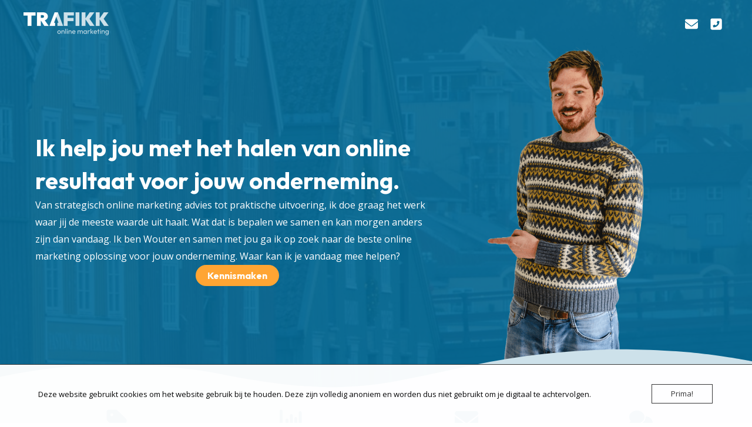

--- FILE ---
content_type: text/css
request_url: https://usercontent.one/wp/www.trafikk.nl/wp-content/uploads/uag-plugin/assets/0/uag-css-340.css?ver=1759511988
body_size: 13992
content:
.wp-block-uagb-container{display:flex;position:relative;box-sizing:border-box;transition-property:box-shadow;transition-duration:0.2s;transition-timing-function:ease}.wp-block-uagb-container .spectra-container-link-overlay{bottom:0;left:0;position:absolute;right:0;top:0;z-index:10}.wp-block-uagb-container.uagb-is-root-container{margin-left:auto;margin-right:auto}.wp-block-uagb-container.alignfull.uagb-is-root-container .uagb-container-inner-blocks-wrap{display:flex;position:relative;box-sizing:border-box;margin-left:auto !important;margin-right:auto !important}.wp-block-uagb-container .wp-block-uagb-blockquote,.wp-block-uagb-container .wp-block-spectra-pro-login,.wp-block-uagb-container .wp-block-spectra-pro-register{margin:unset}.wp-block-uagb-container .uagb-container__video-wrap{height:100%;width:100%;top:0;left:0;position:absolute;overflow:hidden;-webkit-transition:opacity 1s;-o-transition:opacity 1s;transition:opacity 1s}.wp-block-uagb-container .uagb-container__video-wrap video{max-width:100%;width:100%;height:100%;margin:0;line-height:1;border:none;display:inline-block;vertical-align:baseline;-o-object-fit:cover;object-fit:cover;background-size:cover}.wp-block-uagb-container.uagb-layout-grid{display:grid;width:100%}.wp-block-uagb-container.uagb-layout-grid>.uagb-container-inner-blocks-wrap{display:inherit;width:inherit}.wp-block-uagb-container.uagb-layout-grid>.uagb-container-inner-blocks-wrap>.wp-block-uagb-container{max-width:unset !important;width:unset !important}.wp-block-uagb-container.uagb-layout-grid>.wp-block-uagb-container{max-width:unset !important;width:unset !important}.wp-block-uagb-container.uagb-layout-grid.uagb-is-root-container{margin-left:auto;margin-right:auto}.wp-block-uagb-container.uagb-layout-grid.uagb-is-root-container>.wp-block-uagb-container{max-width:unset !important;width:unset !important}.wp-block-uagb-container.uagb-layout-grid.alignwide.uagb-is-root-container{margin-left:auto;margin-right:auto}.wp-block-uagb-container.uagb-layout-grid.alignfull.uagb-is-root-container .uagb-container-inner-blocks-wrap{display:inherit;position:relative;box-sizing:border-box;margin-left:auto !important;margin-right:auto !important}body .wp-block-uagb-container>.uagb-container-inner-blocks-wrap>*:not(.wp-block-uagb-container):not(.wp-block-uagb-column):not(.wp-block-uagb-container):not(.wp-block-uagb-section):not(.uagb-container__shape):not(.uagb-container__video-wrap):not(.wp-block-spectra-pro-register):not(.wp-block-spectra-pro-login):not(.uagb-slider-container):not(.spectra-image-gallery__control-lightbox):not(.wp-block-uagb-info-box),body .wp-block-uagb-container>.uagb-container-inner-blocks-wrap,body .wp-block-uagb-container>*:not(.wp-block-uagb-container):not(.wp-block-uagb-column):not(.wp-block-uagb-container):not(.wp-block-uagb-section):not(.uagb-container__shape):not(.uagb-container__video-wrap):not(.wp-block-spectra-pro-register):not(.wp-block-spectra-pro-login):not(.uagb-slider-container):not(.spectra-container-link-overlay):not(.spectra-image-gallery__control-lightbox):not(.wp-block-uagb-lottie):not(.uagb-faq__outer-wrap){min-width:unset !important;width:100%;position:relative}body .ast-container .wp-block-uagb-container>.uagb-container-inner-blocks-wrap>.wp-block-uagb-container>ul,body .ast-container .wp-block-uagb-container>.uagb-container-inner-blocks-wrap>.wp-block-uagb-container ol,body .ast-container .wp-block-uagb-container>.uagb-container-inner-blocks-wrap>ul,body .ast-container .wp-block-uagb-container>.uagb-container-inner-blocks-wrap ol{max-width:-webkit-fill-available;margin-block-start:0;margin-block-end:0;margin-left:20px}.ast-plain-container .editor-styles-wrapper .block-editor-block-list__layout.is-root-container .uagb-is-root-container.wp-block-uagb-container.alignwide{margin-left:auto;margin-right:auto}.uagb-container__shape{overflow:hidden;position:absolute;left:0;width:100%;line-height:0;direction:ltr}.uagb-container__shape-top{top:-3px}.uagb-container__shape-bottom{bottom:-3px}.uagb-container__shape.uagb-container__invert.uagb-container__shape-bottom,.uagb-container__shape.uagb-container__invert.uagb-container__shape-top{-webkit-transform:rotate(180deg);-ms-transform:rotate(180deg);transform:rotate(180deg)}.uagb-container__shape.uagb-container__shape-flip svg{transform:translateX(-50%) rotateY(180deg)}.uagb-container__shape svg{display:block;width:-webkit-calc(100% + 1.3px);width:calc(100% + 1.3px);position:relative;left:50%;-webkit-transform:translateX(-50%);-ms-transform:translateX(-50%);transform:translateX(-50%)}.uagb-container__shape .uagb-container__shape-fill{-webkit-transform-origin:center;-ms-transform-origin:center;transform-origin:center;-webkit-transform:rotateY(0deg);transform:rotateY(0deg)}.uagb-container__shape.uagb-container__shape-above-content{z-index:9;pointer-events:none}.nv-single-page-wrap .nv-content-wrap.entry-content .wp-block-uagb-container.alignfull{margin-left:calc(50% - 50vw);margin-right:calc(50% - 50vw)}@media only screen and (max-width: 767px){.wp-block-uagb-container .wp-block-uagb-advanced-heading{width:-webkit-fill-available}}.wp-block-uagb-image--align-none{justify-content:center}
.wp-block-uagb-advanced-heading h1,.wp-block-uagb-advanced-heading h2,.wp-block-uagb-advanced-heading h3,.wp-block-uagb-advanced-heading h4,.wp-block-uagb-advanced-heading h5,.wp-block-uagb-advanced-heading h6,.wp-block-uagb-advanced-heading p,.wp-block-uagb-advanced-heading div{word-break:break-word}.wp-block-uagb-advanced-heading .uagb-heading-text{margin:0}.wp-block-uagb-advanced-heading .uagb-desc-text{margin:0}.wp-block-uagb-advanced-heading .uagb-separator{font-size:0;border-top-style:solid;display:inline-block;margin:0 0 10px 0}.wp-block-uagb-advanced-heading .uagb-highlight{color:#f78a0c;border:0;transition:all 0.3s ease}.uag-highlight-toolbar{border-left:0;border-top:0;border-bottom:0;border-radius:0;border-right-color:#1e1e1e}.uag-highlight-toolbar .components-button{border-radius:0;outline:none}.uag-highlight-toolbar .components-button.is-primary{color:#fff}
.uagb-buttons__outer-wrap .uagb-buttons__wrap{display:inline-flex;width:100%}.uagb-buttons__outer-wrap.uagb-btn__small-btn .uagb-buttons-repeater.wp-block-button__link:not(.is-style-outline),.uagb-buttons__outer-wrap.uagb-btn__small-btn .uagb-buttons-repeater.ast-outline-button{padding:5px 10px}.uagb-buttons__outer-wrap.uagb-btn__medium-btn .uagb-buttons-repeater.wp-block-button__link:not(.is-style-outline),.uagb-buttons__outer-wrap.uagb-btn__medium-btn .uagb-buttons-repeater.ast-outline-button{padding:12px 24px}.uagb-buttons__outer-wrap.uagb-btn__large-btn .uagb-buttons-repeater.wp-block-button__link:not(.is-style-outline),.uagb-buttons__outer-wrap.uagb-btn__large-btn .uagb-buttons-repeater.ast-outline-button{padding:20px 30px}.uagb-buttons__outer-wrap.uagb-btn__extralarge-btn .uagb-buttons-repeater.wp-block-button__link:not(.is-style-outline),.uagb-buttons__outer-wrap.uagb-btn__extralarge-btn .uagb-buttons-repeater.ast-outline-button{padding:30px 65px}@media (max-width: 976px){.uagb-buttons__outer-wrap.uagb-btn-tablet__small-btn .uagb-buttons-repeater.wp-block-button__link:not(.is-style-outline),.uagb-buttons__outer-wrap.uagb-btn-tablet__small-btn .uagb-buttons-repeater.ast-outline-button{padding:5px 10px}.uagb-buttons__outer-wrap.uagb-btn-tablet__medium-btn .uagb-buttons-repeater.wp-block-button__link:not(.is-style-outline),.uagb-buttons__outer-wrap.uagb-btn-tablet__medium-btn .uagb-buttons-repeater.ast-outline-button{padding:12px 24px}.uagb-buttons__outer-wrap.uagb-btn-tablet__large-btn .uagb-buttons-repeater.wp-block-button__link:not(.is-style-outline),.uagb-buttons__outer-wrap.uagb-btn-tablet__large-btn .uagb-buttons-repeater.ast-outline-button{padding:20px 30px}.uagb-buttons__outer-wrap.uagb-btn-tablet__extralarge-btn .uagb-buttons-repeater.wp-block-button__link:not(.is-style-outline),.uagb-buttons__outer-wrap.uagb-btn-tablet__extralarge-btn .uagb-buttons-repeater.ast-outline-button{padding:30px 65px}}@media (max-width: 767px){.uagb-buttons__outer-wrap.uagb-btn-mobile__small-btn .uagb-buttons-repeater.wp-block-button__link:not(.is-style-outline),.uagb-buttons__outer-wrap.uagb-btn-mobile__small-btn .uagb-buttons-repeater.ast-outline-button{padding:5px 10px}.uagb-buttons__outer-wrap.uagb-btn-mobile__medium-btn .uagb-buttons-repeater.wp-block-button__link:not(.is-style-outline),.uagb-buttons__outer-wrap.uagb-btn-mobile__medium-btn .uagb-buttons-repeater.ast-outline-button{padding:12px 24px}.uagb-buttons__outer-wrap.uagb-btn-mobile__large-btn .uagb-buttons-repeater.wp-block-button__link:not(.is-style-outline),.uagb-buttons__outer-wrap.uagb-btn-mobile__large-btn .uagb-buttons-repeater.ast-outline-button{padding:20px 30px}.uagb-buttons__outer-wrap.uagb-btn-mobile__extralarge-btn .uagb-buttons-repeater.wp-block-button__link:not(.is-style-outline),.uagb-buttons__outer-wrap.uagb-btn-mobile__extralarge-btn .uagb-buttons-repeater.ast-outline-button{padding:30px 65px}}
.uagb-buttons__outer-wrap .uagb-buttons-repeater{display:flex;justify-content:center;align-items:center;transition:box-shadow 0.2s ease}.uagb-buttons__outer-wrap .uagb-buttons-repeater a.uagb-button__link{display:flex;justify-content:center}.uagb-buttons__outer-wrap .uagb-buttons-repeater .uagb-button__icon{font-size:inherit;display:flex;align-items:center}.uagb-buttons__outer-wrap .uagb-buttons-repeater .uagb-button__icon svg{fill:currentColor;width:inherit;height:inherit}
.wp-block-uagb-image{display:flex}.wp-block-uagb-image__figure{position:relative;display:flex;flex-direction:column;max-width:100%;height:auto;margin:0}.wp-block-uagb-image__figure img{height:auto;display:flex;max-width:100%;transition:box-shadow 0.2s ease}.wp-block-uagb-image__figure>a{display:inline-block}.wp-block-uagb-image__figure figcaption{text-align:center;margin-top:0.5em;margin-bottom:1em}.wp-block-uagb-image .components-placeholder.block-editor-media-placeholder .components-placeholder__instructions{align-self:center}.wp-block-uagb-image--align-left{text-align:left}.wp-block-uagb-image--align-right{text-align:right}.wp-block-uagb-image--align-center{text-align:center}.wp-block-uagb-image--align-full .wp-block-uagb-image__figure{margin-left:calc(50% - 50vw);margin-right:calc(50% - 50vw);max-width:100vw;width:100vw;height:auto}.wp-block-uagb-image--align-full .wp-block-uagb-image__figure img{height:auto;width:100% !important}.wp-block-uagb-image--align-wide .wp-block-uagb-image__figure img{height:auto;width:100%}.wp-block-uagb-image--layout-overlay__color-wrapper{position:absolute;left:0;top:0;right:0;bottom:0;opacity:0.2;background:rgba(0,0,0,0.5);transition:opacity 0.35s ease-in-out}.wp-block-uagb-image--layout-overlay-link{position:absolute;left:0;right:0;bottom:0;top:0}.wp-block-uagb-image--layout-overlay .wp-block-uagb-image__figure:hover .wp-block-uagb-image--layout-overlay__color-wrapper{opacity:1}.wp-block-uagb-image--layout-overlay__inner{position:absolute;left:15px;right:15px;bottom:15px;top:15px;display:flex;align-items:center;justify-content:center;flex-direction:column;border-color:#fff;transition:0.35s ease-in-out}.wp-block-uagb-image--layout-overlay__inner.top-left,.wp-block-uagb-image--layout-overlay__inner.top-center,.wp-block-uagb-image--layout-overlay__inner.top-right{justify-content:flex-start}.wp-block-uagb-image--layout-overlay__inner.bottom-left,.wp-block-uagb-image--layout-overlay__inner.bottom-center,.wp-block-uagb-image--layout-overlay__inner.bottom-right{justify-content:flex-end}.wp-block-uagb-image--layout-overlay__inner.top-left,.wp-block-uagb-image--layout-overlay__inner.center-left,.wp-block-uagb-image--layout-overlay__inner.bottom-left{align-items:flex-start}.wp-block-uagb-image--layout-overlay__inner.top-right,.wp-block-uagb-image--layout-overlay__inner.center-right,.wp-block-uagb-image--layout-overlay__inner.bottom-right{align-items:flex-end}.wp-block-uagb-image--layout-overlay__inner .uagb-image-heading{color:#fff;transition:transform 0.35s, opacity 0.35s ease-in-out;transform:translate3d(0, 24px, 0);margin:0;line-height:1em}.wp-block-uagb-image--layout-overlay__inner .uagb-image-separator{width:30%;border-top-width:2px;border-top-color:#fff;border-top-style:solid;margin-bottom:10px;opacity:0;transition:transform 0.4s, opacity 0.4s ease-in-out;transform:translate3d(0, 30px, 0)}.wp-block-uagb-image--layout-overlay__inner .uagb-image-caption{opacity:0;overflow:visible;color:#fff;transition:transform 0.45s, opacity 0.45s ease-in-out;transform:translate3d(0, 35px, 0)}.wp-block-uagb-image--layout-overlay__inner:hover .uagb-image-heading,.wp-block-uagb-image--layout-overlay__inner:hover .uagb-image-separator,.wp-block-uagb-image--layout-overlay__inner:hover .uagb-image-caption{opacity:1;transform:translate3d(0, 0, 0)}.wp-block-uagb-image--effect-zoomin .wp-block-uagb-image__figure img,.wp-block-uagb-image--effect-zoomin .wp-block-uagb-image__figure .wp-block-uagb-image--layout-overlay__color-wrapper{transform:scale(1);transition:transform 0.35s ease-in-out}.wp-block-uagb-image--effect-zoomin .wp-block-uagb-image__figure:hover img,.wp-block-uagb-image--effect-zoomin .wp-block-uagb-image__figure:hover .wp-block-uagb-image--layout-overlay__color-wrapper{transform:scale(1.05)}.wp-block-uagb-image--effect-slide .wp-block-uagb-image__figure img,.wp-block-uagb-image--effect-slide .wp-block-uagb-image__figure .wp-block-uagb-image--layout-overlay__color-wrapper{width:calc(100% + 40px) !important;max-width:none !important;transform:translate3d(-40px, 0, 0);transition:transform 0.35s ease-in-out}.wp-block-uagb-image--effect-slide .wp-block-uagb-image__figure:hover img,.wp-block-uagb-image--effect-slide .wp-block-uagb-image__figure:hover .wp-block-uagb-image--layout-overlay__color-wrapper{transform:translate3d(0, 0, 0)}.wp-block-uagb-image--effect-grayscale img{filter:grayscale(0%);transition:0.35s ease-in-out}.wp-block-uagb-image--effect-grayscale:hover img{filter:grayscale(100%)}.wp-block-uagb-image--effect-blur img{filter:blur(0);transition:0.35s ease-in-out}.wp-block-uagb-image--effect-blur:hover img{filter:blur(3px)}
.uagb-ifb-content>svg *{-webkit-transition:all 0.2s;-o-transition:all 0.2s;transition:all 0.2s}.uagb-ifb-content>svg,.uagb-ifb-content{display:inline-block}.uagb-ifb-content>svg{vertical-align:middle;width:inherit;height:inherit;font-style:initial}.uagb-ifb-content .uagb-ifb-icon-wrap svg{box-sizing:content-box;width:inherit;height:inherit}.uagb-ifb-button-wrapper:empty{display:none}div.uagb-ifb-button-wrapper a.uagb-infobox-cta-link,div.uagb-ifb-cta a.uagb-infobox-cta-link,.entry .entry-content a.uagb-infobox-cta-link,a.uagb-infobox-link-wrap,.entry .entry-content a.uagb-infobox-link-wrap{text-decoration:none;align-items:center}.uagb-infobox-icon-left-title.uagb-infobox-image-valign-middle .uagb-ifb-title-wrap,.uagb-infobox-icon-right-title.uagb-infobox-image-valign-middle .uagb-ifb-title-wrap,.uagb-infobox-image-valign-middle .uagb-ifb-icon-wrap,.uagb-infobox-image-valign-middle .uagb-ifb-image-content,.uagb-infobox-icon-left.uagb-infobox-image-valign-middle .uagb-ifb-content,.uagb-infobox-icon-right.uagb-infobox-image-valign-middle .uagb-ifb-content{-ms-flex-item-align:center;-webkit-align-self:center;align-self:center}.uagb-infobox-icon-left-title.uagb-infobox-image-valign-top .uagb-ifb-title-wrap,.uagb-infobox-icon-right-title.uagb-infobox-image-valign-top .uagb-ifb-title-wrap,.uagb-infobox-image-valign-top .uagb-ifb-icon-wrap,.uagb-infobox-image-valign-top .uagb-ifb-image-content,.uagb-infobox-icon-left.uagb-infobox-image-valign-top .uagb-ifb-content,.uagb-infobox-icon-right.uagb-infobox-image-valign-top .uagb-ifb-content{-webkit-align-self:self-start;align-self:self-start}.uagb-infobox-left{justify-content:flex-start;text-align:left;-webkit-box-pack:start;-ms-flex-pack:start;-webkit-justify-content:flex-start;-moz-box-pack:start}.uagb-infobox-center{justify-content:center;text-align:center;-webkit-box-pack:center;-ms-flex-pack:center;-webkit-justify-content:center;-moz-box-pack:center}.uagb-infobox-right{justify-content:flex-end;text-align:right;-webkit-box-pack:end;-ms-flex-pack:end;-webkit-justify-content:flex-end;-moz-box-pack:end}.uagb-infobox-icon-above-title.uagb-infobox__content-wrap,.uagb-infobox-icon-below-title.uagb-infobox__content-wrap{display:block;width:100%}.uagb-infobox-icon-left-title .uagb-ifb-content>svg,.uagb-infobox-icon-left .uagb-ifb-content>svg{margin-right:10px}.uagb-infobox-icon-right-title .uagb-ifb-content>svg,.uagb-infobox-icon-right .uagb-ifb-content>svg{margin-left:10px}.uagb-infobox-icon-left.uagb-infobox__content-wrap,.uagb-infobox-icon-right.uagb-infobox__content-wrap,.uagb-infobox-icon-left-title .uagb-ifb-left-title-image,.uagb-infobox-icon-right-title .uagb-ifb-right-title-image{display:-webkit-box;display:-ms-flexbox;display:-webkit-flex;display:-moz-box;display:flex;-js-display:flex}.uagb-infobox-icon-left-title .uagb-ifb-left-title-image .uagb-ifb-image-content,.uagb-infobox-icon-right-title .uagb-ifb-right-title-image .uagb-ifb-image-content,.uagb-infobox-icon-left .uagb-ifb-image-content,.uagb-infobox-icon-right .uagb-ifb-image-content{flex-shrink:0;line-height:0}.uagb-infobox-icon-left-title .uagb-ifb-left-title-image .uagb-ifb-title-wrap,.uagb-infobox-icon-right-title .uagb-ifb-right-title-image .uagb-ifb-title-wrap,.uagb-infobox-icon-left .uagb-ifb-content,.uagb-infobox-icon-right .uagb-ifb-content{flex-grow:1}.uagb-infobox-icon-right.uagb-infobox__content-wrap,.uagb-infobox-icon-right-title .uagb-ifb-right-title-image{-webkit-box-pack:end;-ms-flex-pack:end;-webkit-justify-content:flex-end;-moz-box-pack:end;justify-content:flex-end}.uagb-ifb-content img{position:relative;display:inline-block;line-height:0;width:auto;height:auto !important;max-width:100%;border-radius:inherit;-webkit-box-sizing:content-box;-moz-box-sizing:content-box;-webkit-border-radius:inherit}.uagb-infobox-module-link{position:absolute;top:0;right:0;bottom:0;left:0;z-index:4;width:100%;height:100%}.uagb-edit-mode .uagb-infobox-module-link{z-index:2}.uagb-infobox-link-icon-after{margin-right:0;margin-left:5px}.uagb-infobox-link-icon-before{margin-right:5px;margin-left:0}.uagb-infobox-link-icon{-webkit-transition:all 200ms linear;transition:all 200ms linear}.uagb-infobox__content-wrap{box-sizing:border-box;position:relative;width:100%;word-break:break-word;z-index:1}.uagb-ifb-separator{display:inline-block;margin:0;border-top-color:#333;border-top-style:solid;border-top-width:2px;line-height:0}.uagb-ifb-button-wrapper{line-height:1}.uagb-ifb-button-wrapper.uagb-ifb-button-type-text .uagb-infobox-cta-link.wp-block-button__link{background-color:unset;border:none}.uagb-ifb-button-wrapper.uagb-ifb-button-type-text .uagb-infobox-cta-link.wp-block-button__link:hover{background-color:unset;border-color:unset}.uagb-ifb-button-wrapper .uagb-infobox-cta-link{cursor:pointer}.uagb-ifb-button-wrapper .uagb-infobox-cta-link.wp-block-button__link{width:auto}.uagb-ifb-button-wrapper .wp-block-button__link svg,.uagb-ifb-button-wrapper .ast-outline-button svg{fill:currentColor}.uagb-infobox__content-wrap a{-webkit-box-shadow:none;box-shadow:none;text-decoration:none}.uagb-ifb-title-wrap{width:100%}.uagb-ifb-title{margin-block-start:0}.uagb-ifb-title-wrap .uagb-ifb-title-prefix{display:block;padding:0;margin:0}.uagb-infobox__content-wrap.uagb-infobox__content-wrap{position:relative}.uagb-ifb-content{width:100%}.uagb-infobox__content-wrap.uagb-infobox,.uagb-ifb-content,.uagb-ifb-title-wrap,.uagb-ifb-title-prefix *,svg.dashicon.dashicons-upload{z-index:1}a.uagb-infobox-link-wrap{color:inherit}.uagb-ifb-content p:empty{display:none}.uagb-infobox__content-wrap .uagb-ifb-content img{display:inline-block;max-width:100%}.uagb-infobox__content-wrap .uagb-ifb-content svg{display:inline-block}.uagb-infobox__content-wrap .uagb-ifb-icon-wrap,.uagb-infobox-icon-left .uagb-ifb-image-content,.uagb-infobox-icon-right .uagb-ifb-image-content{box-sizing:content-box}.uagb-infobox-cta-link>svg{vertical-align:middle;width:15px;height:15px;font-size:15px}.uagb-infobox-cta-link{display:inline-flex}.block-editor-page #wpwrap .uagb-infobox-cta-link svg,.uagb-infobox-cta-link svg{font-style:normal}.uagb-infobox-icon-left-title .uagb-ifb-icon-wrap,.uagb-infobox-icon-left .uagb-ifb-icon-wrap{margin-right:10px;line-height:0}.uagb-infobox-icon-right-title .uagb-ifb-icon-wrap,.uagb-infobox-icon-right .uagb-ifb-icon-wrap{margin-left:10px;line-height:0}html[dir="rtl"] .uagb-infobox-icon-left-title .uagb-ifb-icon-wrap,html[dir="rtl"] .uagb-infobox-icon-left .uagb-ifb-icon-wrap{margin-left:10px;line-height:0}html[dir="rtl"] .uagb-infobox-icon-right-title .uagb-ifb-icon-wrap,html[dir="rtl"] .uagb-infobox-icon-right .uagb-ifb-icon-wrap{margin-right:10px;line-height:0}html[dir="rtl"] .uagb-infobox-left{justify-content:flex-end;text-align:right;-webkit-box-pack:end;-ms-flex-pack:end;-webkit-justify-content:flex-end;-moz-box-pack:end}html[dir="rtl"] .uagb-infobox-right{justify-content:flex-start;text-align:left;-webkit-box-pack:start;-ms-flex-pack:start;-webkit-justify-content:flex-start;-moz-box-pack:start}.uagb-infobox-icon-left .uagb-ifb-left-right-wrap,.uagb-infobox-icon-right .uagb-ifb-left-right-wrap,.uagb-infobox-icon-left-title .uagb-ifb-left-title-image,.uagb-infobox-icon-right-title .uagb-ifb-right-title-image{display:-webkit-box;display:-ms-flexbox;display:flex}.uagb-infobox-icon-right .uagb-ifb-left-right-wrap,.uagb-infobox-icon-right-title .uagb-ifb-right-title-image{-webkit-box-pack:end;-ms-flex-pack:end;-webkit-justify-content:flex-end;-moz-box-pack:end;justify-content:flex-end}a.uagb-infbox__link-to-all{position:absolute;top:0;left:0;z-index:3;width:100%;height:100%;box-shadow:none;text-decoration:none;-webkit-box-shadow:none}@media only screen and (max-width: 976px){.uagb-infobox-stacked-tablet.uagb-infobox__content-wrap .uagb-ifb-image-content{padding:0;margin-bottom:20px}.uagb-infobox-stacked-tablet.uagb-reverse-order-tablet.uagb-infobox__content-wrap{display:-webkit-inline-box;display:-ms-inline-flexbox;display:-webkit-inline-flex;display:-moz-inline-box;display:inline-flex;flex-direction:column-reverse;-js-display:inline-flex;-webkit-box-orient:vertical;-webkit-box-direction:reverse;-ms-flex-direction:column-reverse;-webkit-flex-direction:column-reverse;-moz-box-orient:vertical;-moz-box-direction:reverse}.uagb-infobox-stacked-tablet.uagb-infobox__content-wrap .uagb-ifb-content,.uagb-infobox-stacked-tablet.uagb-infobox__content-wrap .uagb-ifb-icon-wrap,.uagb-infobox-stacked-tablet.uagb-infobox__content-wrap .uagb-ifb-image-content{display:block;width:100%;text-align:center}.uagb-infobox-stacked-tablet.uagb-infobox__content-wrap .uagb-ifb-icon-wrap,.uagb-infobox-stacked-tablet.uagb-infobox__content-wrap .uagb-ifb-image-content{margin-right:0;margin-left:0}.uagb-infobox-stacked-tablet.uagb-infobox__content-wrap{display:inline-block}.uagb-infobox-icon-left-title.uagb-infobox-stacked-tablet .uagb-ifb-image-content,.uagb-infobox-icon-left-title.uagb-infobox-stacked-tablet .uagb-ifb-icon-wrap,.uagb-infobox-icon-left.uagb-infobox-stacked-tablet .uagb-ifb-image-content,.uagb-infobox-icon-left.uagb-infobox-stacked-tablet .uagb-ifb-icon-wrap{margin-right:0}.uagb-infobox-icon-right-title.uagb-infobox-stacked-tablet .uagb-ifb-image-content,.uagb-infobox-icon-right-title.uagb-infobox-stacked-tablet .uagb-ifb-icon-wrap,.uagb-infobox-icon-right.uagb-infobox-stacked-tablet .uagb-ifb-image-content,.uagb-infobox-icon-right.uagb-infobox-stacked-tablet .uagb-ifb-icon-wrap{margin-left:0}.uagb-infobox-icon-left-title .uagb-ifb-separator{margin:10px 0}}@media screen and (max-width: 767px){.uagb-infobox-stacked-mobile.uagb-infobox__content-wrap{display:inline-block}.uagb-infobox-stacked-mobile.uagb-infobox__content-wrap .uagb-ifb-image-content,.uagb-infobox-stacked-mobile.uagb-infobox__content-wrap .uagb-ifb-icon-wrap{padding:0;margin-bottom:20px;margin-right:0;margin-left:0}.uagb-infobox-stacked-mobile.uagb-infobox__content-wrap.uagb-reverse-order-mobile{display:-webkit-inline-box;display:-ms-inline-flexbox;display:-webkit-inline-flex;display:-moz-inline-box;display:inline-flex;flex-direction:column-reverse;-js-display:inline-flex;-webkit-box-orient:vertical;-webkit-box-direction:reverse;-ms-flex-direction:column-reverse;-webkit-flex-direction:column-reverse;-moz-box-orient:vertical;-moz-box-direction:reverse}.uagb-infobox-stacked-mobile.uagb-infobox__content-wrap .uagb-ifb-image-content,.uagb-infobox-stacked-mobile.uagb-infobox__content-wrap .uagb-ifb-icon-wrap,.uagb-infobox-stacked-mobile.uagb-infobox__content-wrap .uagb-ifb-content{display:block;width:100%;text-align:center}.uagb-infobox-icon-left-title.uagb-infobox-stacked-mobile .uagb-ifb-image-content,.uagb-infobox-icon-left-title.uagb-infobox-stacked-mobile .uagb-ifb-icon-wrap,.uagb-infobox-icon-left.uagb-infobox-stacked-mobile .uagb-ifb-image-content,.uagb-infobox-icon-left.uagb-infobox-stacked-mobile .uagb-ifb-icon-wrap{margin-right:0}.uagb-infobox-icon-right-title.uagb-infobox-stacked-mobile .uagb-ifb-image-content,.uagb-infobox-icon-right-title.uagb-infobox-stacked-mobile .uagb-ifb-icon-wrap,.uagb-infobox-icon-right.uagb-infobox-stacked-mobile .uagb-ifb-image-content,.uagb-infobox-icon-right.uagb-infobox-stacked-mobile .uagb-ifb-icon-wrap{margin-left:0}.uagb-infobox-icon-left-title .uagb-ifb-separator{margin:10px 0}}.uagb-ifb-icon svg{width:inherit;height:inherit;vertical-align:middle}.uagb-ifb-button-icon{height:15px;width:15px;font-size:15px;vertical-align:middle}.uagb-ifb-button-icon svg{height:inherit;width:inherit;display:inline-block}.uagb-ifb-button-icon.uagb-ifb-align-icon-after{float:right}.uagb-ifb-cta-button{display:inline-block}.uagb-disable-link{pointer-events:none}@media only screen and (min-width: 977px){.uagb-infobox-margin-wrapper{display:flex}}.uagb-ifb-content .uagb-ifb-desc p:last-child{margin-bottom:0}
.wp-block-uagb-counter .wp-block-uagb-counter__icon,.wp-block-uagb-counter .wp-block-uagb-counter__image-wrap{display:inline-block;line-height:0}.wp-block-uagb-counter--number .wp-block-uagb-counter__number{font-size:52px;color:#3a3a3a}.wp-block-uagb-counter--number .wp-block-uagb-counter__icon{margin-bottom:10px}.wp-block-uagb-counter--bars{display:flex;flex-direction:column}.wp-block-uagb-counter--bars .wp-block-uagb-counter-bars-container{width:100%;background-color:#eaeaea}.wp-block-uagb-counter--bars .wp-block-uagb-counter-bars-container .wp-block-uagb-counter__number{width:0%;min-height:5px;text-align:right;line-height:1;white-space:nowrap;overflow:hidden;background:#007cba;display:flex;justify-content:flex-end;align-items:center}.rtl .wp-block-uagb-counter--bars .wp-block-uagb-counter-bars-container .wp-block-uagb-counter__number{flex-direction:row-reverse;justify-content:flex-start}.wp-block-uagb-counter--bars .wp-block-uagb-counter-bars-container .wp-block-uagb-counter__number>:last-child{margin-right:5px}.wp-block-uagb-counter--bars .wp-block-uagb-counter__title{margin-top:15px}.wp-block-uagb-counter--bars .wp-block-uagb-counter__number{color:#fff;padding-top:5px;padding-bottom:5px}.wp-block-uagb-counter--circle .wp-block-uagb-counter-circle-container{position:relative;display:inline-block;width:100%}.wp-block-uagb-counter--circle .wp-block-uagb-counter-circle-container .wp-block-uagb-counter__icon svg{width:30px}.wp-block-uagb-counter--circle .wp-block-uagb-counter-circle-container svg{pointer-events:none}.wp-block-uagb-counter--circle .wp-block-uagb-counter-circle-container>svg{transform:rotate(-90deg);width:100%;height:100%}.wp-block-uagb-counter--circle .wp-block-uagb-counter-circle-container>svg circle{stroke:#eaeaea;stroke-width:1em;fill:transparent}.wp-block-uagb-counter--circle .wp-block-uagb-counter-circle-container>svg .uagb-counter-circle__progress{stroke:#007cba}.wp-block-uagb-counter--circle .wp-block-uagb-counter-circle-container__content{position:absolute;left:0;right:0;top:0;bottom:0;display:flex;justify-content:center;align-items:center;flex-direction:column;z-index:1}.wp-block-uagb-counter--circle .wp-block-uagb-counter__number{margin-top:5px;font-size:52px;color:#3a3a3a}.wp-block-uagb-counter--circle .wp-block-uagb-counter__title{margin-top:5px}.wp-block-uagb-counter__icon svg{width:30px}.wp-block-uagb-counter__title{margin-top:10px;margin-bottom:17px;font-size:16px}body[class*="astra"] .wp-block-uagb-counter__title,body[class*="astra"] .wp-block-uagb-counter__number{line-height:normal}
.wp-block-uagb-container.uagb-block-6da51d2b .uagb-container__shape-top svg{width: calc( 100% + 1.3px );}.wp-block-uagb-container.uagb-block-6da51d2b .uagb-container__shape.uagb-container__shape-top .uagb-container__shape-fill{fill: rgba(51,51,51,1);}.wp-block-uagb-container.uagb-block-6da51d2b .uagb-container__shape-bottom svg{height: 69px;width: calc( 100% + 1.3px );}.wp-block-uagb-container.uagb-block-6da51d2b .uagb-container__shape.uagb-container__shape-bottom .uagb-container__shape-fill{fill: var(--ast-global-color-2);}.wp-block-uagb-container.uagb-block-6da51d2b .uagb-container__video-wrap video{opacity: 0.1;}.wp-block-uagb-container.uagb-is-root-container .uagb-block-6da51d2b{max-width: 100%;width: 100%;}.wp-block-uagb-container.uagb-is-root-container.alignfull.uagb-block-6da51d2b > .uagb-container-inner-blocks-wrap{--inner-content-custom-width: min( 100%, 1200px);max-width: var(--inner-content-custom-width);width: 100%;flex-direction: column;align-items: flex-start;justify-content: center;flex-wrap: nowrap;row-gap: 20px;column-gap: 20px;}.wp-block-uagb-container.uagb-block-6da51d2b{min-height: 400px;box-shadow: 0px 0px   #00000070 ;padding-top: 10px;padding-bottom: 10px;padding-left: 10px;padding-right: 10px;margin-top:  !important;margin-bottom:  !important;overflow: visible;order: initial;border-color: inherit;background-repeat: no-repeat;background-position: 86% 55%;background-size: cover;background-attachment: scroll;background-image: url(https://www.trafikk.nl/wp-content/uploads/2023/03/Paginabanner_NO.jpg);background-clip: padding-box;row-gap: 20px;column-gap: 20px;}.wp-block-uagb-container.uagb-block-6da51d2b::before{content: "";position: absolute;pointer-events: none;top: -0px;left: -0px;width: calc(100% + 0px + 0px);height: calc(100% + 0px + 0px);border-color: inherit;background: var(--ast-global-color-1);opacity: 0.9;}.wp-block-uagb-container.uagb-block-7a46f9d6 .uagb-container__shape-top svg{width: calc( 100% + 1.3px );}.wp-block-uagb-container.uagb-block-7a46f9d6 .uagb-container__shape.uagb-container__shape-top .uagb-container__shape-fill{fill: rgba(51,51,51,1);}.wp-block-uagb-container.uagb-block-7a46f9d6 .uagb-container__shape-bottom svg{width: calc( 100% + 1.3px );}.wp-block-uagb-container.uagb-block-7a46f9d6 .uagb-container__shape.uagb-container__shape-bottom .uagb-container__shape-fill{fill: rgba(51,51,51,1);}.wp-block-uagb-container.uagb-block-7a46f9d6 .uagb-container__video-wrap video{opacity: 1;}.wp-block-uagb-container.uagb-is-root-container .uagb-block-7a46f9d6{max-width: 100%;width: 100%;}.wp-block-uagb-container.uagb-is-root-container.alignfull.uagb-block-7a46f9d6 > .uagb-container-inner-blocks-wrap{--inner-content-custom-width: min( 100%, 1200px);max-width: var(--inner-content-custom-width);width: 100%;flex-direction: column;align-items: center;justify-content: center;flex-wrap: nowrap;row-gap: 20px;column-gap: 20px;}.wp-block-uagb-container.uagb-block-7a46f9d6{box-shadow: 0px 0px   #00000070 ;padding-top: 10px;padding-bottom: 10px;padding-left: 10px;padding-right: 10px;margin-top:  !important;margin-bottom:  !important;overflow: visible;order: initial;border-color: inherit;flex-direction: column;align-items: center;justify-content: center;flex-wrap: nowrap;row-gap: 20px;column-gap: 20px;}.wp-block-uagb-container.uagb-block-38e415b9 .uagb-container__shape-top svg{width: calc( 100% + 1.3px );}.wp-block-uagb-container.uagb-block-38e415b9 .uagb-container__shape.uagb-container__shape-top .uagb-container__shape-fill{fill: rgba(51,51,51,1);}.wp-block-uagb-container.uagb-block-38e415b9 .uagb-container__shape-bottom svg{width: calc( 100% + 1.3px );}.wp-block-uagb-container.uagb-block-38e415b9 .uagb-container__shape.uagb-container__shape-bottom .uagb-container__shape-fill{fill: rgba(51,51,51,1);}.wp-block-uagb-container.uagb-block-38e415b9 .uagb-container__video-wrap video{opacity: 1;}.wp-block-uagb-container.uagb-is-root-container .uagb-block-38e415b9{max-width: 100%;width: 100%;}.wp-block-uagb-container.uagb-is-root-container.alignfull.uagb-block-38e415b9 > .uagb-container-inner-blocks-wrap{--inner-content-custom-width: min( 100%, 1200px);max-width: var(--inner-content-custom-width);width: 100%;flex-direction: column;align-items: center;justify-content: center;flex-wrap: nowrap;row-gap: 20px;column-gap: 20px;}.wp-block-uagb-container.uagb-block-38e415b9{box-shadow: 0px 0px   #00000070 ;padding-top: 10px;padding-bottom: 10px;padding-left: 10px;padding-right: 10px;margin-top:  !important;margin-bottom:  !important;overflow: visible;order: initial;border-color: inherit;flex-direction: column;align-items: center;justify-content: center;flex-wrap: nowrap;row-gap: 20px;column-gap: 20px;}.wp-block-uagb-advanced-heading.uagb-block-279e10c5.wp-block-uagb-advanced-heading .uagb-heading-text{color: #ffffff;}.wp-block-uagb-advanced-heading.uagb-block-279e10c5.wp-block-uagb-advanced-heading .uagb-desc-text{margin-bottom: 15px;}.wp-block-uagb-advanced-heading.uagb-block-279e10c5.wp-block-uagb-advanced-heading .uagb-highlight{font-style: normal;font-weight: Default;background: #007cba;color: #fff;-webkit-text-fill-color: #fff;}.wp-block-uagb-advanced-heading.uagb-block-279e10c5.wp-block-uagb-advanced-heading .uagb-highlight::-moz-selection{color: #fff;background: #007cba;-webkit-text-fill-color: #fff;}.wp-block-uagb-advanced-heading.uagb-block-279e10c5.wp-block-uagb-advanced-heading .uagb-highlight::selection{color: #fff;background: #007cba;-webkit-text-fill-color: #fff;}.wp-block-uagb-advanced-heading.uagb-block-279e10c5 .uagb-heading-text{text-transform: none;}.uagb-block-c143b485.wp-block-uagb-buttons.uagb-buttons__outer-wrap .uagb-buttons__wrap {gap: 10px;}.uagb-block-c143b485.uagb-buttons__outer-wrap .uagb-buttons__wrap {justify-content: center;align-items: flex-start;}.wp-block-uagb-buttons .uagb-block-5a6d9353 .uagb-button__wrapper  .uagb-buttons-repeater.wp-block-button__link{box-shadow: 0px 0px 0 #00000026;}.wp-block-uagb-buttons .uagb-block-5a6d9353 .uagb-buttons-repeater .uagb-button__icon > svg{width: 15px;height: 15px;fill: #ffffff;}.wp-block-uagb-buttons .uagb-block-5a6d9353 .uagb-buttons-repeater .uagb-button__icon-position-after{margin-left: 8px;}.wp-block-uagb-buttons .uagb-block-5a6d9353 .uagb-buttons-repeater .uagb-button__icon-position-before{margin-right: 8px;}.wp-block-uagb-container.uagb-block-c15c5f65 .uagb-container__shape-top svg{width: calc( 100% + 1.3px );}.wp-block-uagb-container.uagb-block-c15c5f65 .uagb-container__shape.uagb-container__shape-top .uagb-container__shape-fill{fill: rgba(51,51,51,1);}.wp-block-uagb-container.uagb-block-c15c5f65 .uagb-container__shape-bottom svg{width: calc( 100% + 1.3px );}.wp-block-uagb-container.uagb-block-c15c5f65 .uagb-container__shape.uagb-container__shape-bottom .uagb-container__shape-fill{fill: rgba(51,51,51,1);}.wp-block-uagb-container.uagb-block-c15c5f65 .uagb-container__video-wrap video{opacity: 1;}.wp-block-uagb-container.uagb-is-root-container .uagb-block-c15c5f65{max-width: 40%;width: 100%;}.wp-block-uagb-container.uagb-is-root-container.alignfull.uagb-block-c15c5f65 > .uagb-container-inner-blocks-wrap{--inner-content-custom-width: min( 100%, 1200px);max-width: var(--inner-content-custom-width);width: 100%;flex-direction: column;align-items: center;justify-content: center;flex-wrap: nowrap;row-gap: 20px;column-gap: 20px;}.wp-block-uagb-container.uagb-block-c15c5f65{box-shadow: 0px 0px   #00000070 ;padding-top: 10px;padding-bottom: 10px;padding-left: 10px;padding-right: 10px;margin-top:  !important;margin-bottom:  !important;overflow: visible;order: initial;border-color: inherit;flex-direction: column;align-items: center;justify-content: center;flex-wrap: nowrap;row-gap: 20px;column-gap: 20px;}.uagb-block-e2041f93.wp-block-uagb-image--layout-default figure img{box-shadow: 0px 0px 0 #00000070;}.uagb-block-e2041f93.wp-block-uagb-image .wp-block-uagb-image__figure figcaption{font-style: normal;align-self: center;}.uagb-block-e2041f93.wp-block-uagb-image--layout-overlay figure img{box-shadow: 0px 0px 0 #00000070;}.uagb-block-e2041f93.wp-block-uagb-image--layout-overlay .wp-block-uagb-image--layout-overlay__color-wrapper{opacity: 0.2;}.uagb-block-e2041f93.wp-block-uagb-image--layout-overlay .wp-block-uagb-image--layout-overlay__inner{left: 15px;right: 15px;top: 15px;bottom: 15px;}.uagb-block-e2041f93.wp-block-uagb-image--layout-overlay .wp-block-uagb-image--layout-overlay__inner .uagb-image-heading{font-style: normal;color: #fff;opacity: 1;}.uagb-block-e2041f93.wp-block-uagb-image--layout-overlay .wp-block-uagb-image--layout-overlay__inner .uagb-image-heading a{color: #fff;}.uagb-block-e2041f93.wp-block-uagb-image--layout-overlay .wp-block-uagb-image--layout-overlay__inner .uagb-image-caption{opacity: 0;}.uagb-block-e2041f93.wp-block-uagb-image--layout-overlay .wp-block-uagb-image__figure:hover .wp-block-uagb-image--layout-overlay__color-wrapper{opacity: 1;}.uagb-block-e2041f93.wp-block-uagb-image .wp-block-uagb-image--layout-overlay__inner .uagb-image-separator{width: 30%;border-top-width: 2px;border-top-color: #fff;opacity: 0;}.uagb-block-e2041f93.wp-block-uagb-image .wp-block-uagb-image__figure img{object-fit: contain;width: px;height: 550px;}.uagb-block-e2041f93.wp-block-uagb-image .wp-block-uagb-image__figure:hover .wp-block-uagb-image--layout-overlay__inner .uagb-image-caption{opacity: 1;}.uagb-block-e2041f93.wp-block-uagb-image .wp-block-uagb-image__figure:hover .wp-block-uagb-image--layout-overlay__inner .uagb-image-separator{opacity: 1;}.uagb-block-e2041f93.wp-block-uagb-image--layout-default figure:hover img{box-shadow: 0px 0px 0 #00000070;}.uagb-block-e2041f93.wp-block-uagb-image--layout-overlay figure:hover img{box-shadow: 0px 0px 0 #00000070;}.wp-block-uagb-container.uagb-block-1ab77d15 .uagb-container__shape-top svg{width: calc( 100% + 1.3px );}.wp-block-uagb-container.uagb-block-1ab77d15 .uagb-container__shape.uagb-container__shape-top .uagb-container__shape-fill{fill: rgba(51,51,51,1);}.wp-block-uagb-container.uagb-block-1ab77d15 .uagb-container__shape-bottom svg{height: 69px;width: calc( 100% + 1.3px );}.wp-block-uagb-container.uagb-block-1ab77d15 .uagb-container__shape.uagb-container__shape-bottom .uagb-container__shape-fill{fill: var(--ast-global-color-2);}.wp-block-uagb-container.uagb-block-1ab77d15 .uagb-container__video-wrap video{opacity: 0.1;}.wp-block-uagb-container.uagb-is-root-container .uagb-block-1ab77d15{max-width: 100%;width: 100%;}.wp-block-uagb-container.uagb-is-root-container.alignfull.uagb-block-1ab77d15 > .uagb-container-inner-blocks-wrap{--inner-content-custom-width: min( 100%, 1200px);max-width: var(--inner-content-custom-width);width: 100%;flex-direction: column;align-items: flex-start;justify-content: center;flex-wrap: nowrap;row-gap: 20px;column-gap: 20px;}.wp-block-uagb-container.uagb-block-1ab77d15{min-height: 400px;box-shadow: 0px 0px   #00000070 ;padding-top: 10px;padding-bottom: 0px;padding-left: 10px;padding-right: 10px;margin-top: 0px !important;margin-bottom: 0px !important;margin-left: 0px;margin-right: 0px;overflow: visible;order: initial;border-color: inherit;background-repeat: no-repeat;background-position: 86% 55%;background-size: cover;background-attachment: scroll;background-image: url(https://www.trafikk.nl/wp-content/uploads/2023/03/Paginabanner_NO.jpg);background-clip: padding-box;row-gap: 20px;column-gap: 20px;}.wp-block-uagb-container.uagb-block-1ab77d15::before{content: "";position: absolute;pointer-events: none;top: -0px;left: -0px;width: calc(100% + 0px + 0px);height: calc(100% + 0px + 0px);border-color: inherit;background: var(--ast-global-color-1);opacity: 0.9;}.wp-block-uagb-container.uagb-block-e11b3e7e .uagb-container__shape-top svg{width: calc( 100% + 1.3px );}.wp-block-uagb-container.uagb-block-e11b3e7e .uagb-container__shape.uagb-container__shape-top .uagb-container__shape-fill{fill: rgba(51,51,51,1);}.wp-block-uagb-container.uagb-block-e11b3e7e .uagb-container__shape-bottom svg{width: calc( 100% + 1.3px );}.wp-block-uagb-container.uagb-block-e11b3e7e .uagb-container__shape.uagb-container__shape-bottom .uagb-container__shape-fill{fill: rgba(51,51,51,1);}.wp-block-uagb-container.uagb-block-e11b3e7e .uagb-container__video-wrap video{opacity: 1;}.wp-block-uagb-container.uagb-is-root-container .uagb-block-e11b3e7e{max-width: 100%;width: 100%;}.wp-block-uagb-container.uagb-is-root-container.alignfull.uagb-block-e11b3e7e > .uagb-container-inner-blocks-wrap{--inner-content-custom-width: min( 100%, 1200px);max-width: var(--inner-content-custom-width);width: 100%;flex-direction: row;align-items: center;justify-content: center;flex-wrap: nowrap;row-gap: 20px;column-gap: 20px;}.wp-block-uagb-container.uagb-block-e11b3e7e{box-shadow: 0px 0px   #00000070 ;padding-top: 10px;padding-bottom: 0px;padding-left: 10px;padding-right: 10px;margin-top:  !important;margin-bottom:  !important;overflow: visible;order: initial;border-color: inherit;flex-direction: row;align-items: center;justify-content: center;flex-wrap: nowrap;row-gap: 20px;column-gap: 20px;}.wp-block-uagb-container.uagb-block-ec8783cc .uagb-container__shape-top svg{width: calc( 100% + 1.3px );}.wp-block-uagb-container.uagb-block-ec8783cc .uagb-container__shape.uagb-container__shape-top .uagb-container__shape-fill{fill: rgba(51,51,51,1);}.wp-block-uagb-container.uagb-block-ec8783cc .uagb-container__shape-bottom svg{width: calc( 100% + 1.3px );}.wp-block-uagb-container.uagb-block-ec8783cc .uagb-container__shape.uagb-container__shape-bottom .uagb-container__shape-fill{fill: rgba(51,51,51,1);}.wp-block-uagb-container.uagb-block-ec8783cc .uagb-container__video-wrap video{opacity: 1;}.wp-block-uagb-container.uagb-is-root-container .uagb-block-ec8783cc{max-width: 100%;width: 100%;}.wp-block-uagb-container.uagb-is-root-container.alignfull.uagb-block-ec8783cc > .uagb-container-inner-blocks-wrap{--inner-content-custom-width: min( 100%, 1200px);max-width: var(--inner-content-custom-width);width: 100%;flex-direction: column;align-items: center;justify-content: center;flex-wrap: nowrap;row-gap: 20px;column-gap: 20px;}.wp-block-uagb-container.uagb-block-ec8783cc{box-shadow: 0px 0px   #00000070 ;padding-top: 10px;padding-bottom: 10px;padding-left: 10px;padding-right: 10px;margin-top:  !important;margin-bottom:  !important;overflow: visible;order: initial;border-color: inherit;flex-direction: column;align-items: center;justify-content: center;flex-wrap: nowrap;row-gap: 20px;column-gap: 20px;}.wp-block-uagb-advanced-heading.uagb-block-04cbe4db.wp-block-uagb-advanced-heading .uagb-heading-text{color: #ffffff;}.wp-block-uagb-advanced-heading.uagb-block-04cbe4db.wp-block-uagb-advanced-heading .uagb-desc-text{margin-bottom: 15px;}.wp-block-uagb-advanced-heading.uagb-block-04cbe4db.wp-block-uagb-advanced-heading .uagb-highlight{font-style: normal;font-weight: Default;background: #007cba;color: #fff;-webkit-text-fill-color: #fff;}.wp-block-uagb-advanced-heading.uagb-block-04cbe4db.wp-block-uagb-advanced-heading .uagb-highlight::-moz-selection{color: #fff;background: #007cba;-webkit-text-fill-color: #fff;}.wp-block-uagb-advanced-heading.uagb-block-04cbe4db.wp-block-uagb-advanced-heading .uagb-highlight::selection{color: #fff;background: #007cba;-webkit-text-fill-color: #fff;}.wp-block-uagb-advanced-heading.uagb-block-04cbe4db .uagb-heading-text{text-transform: none;}.wp-block-uagb-container.uagb-block-701370cd .uagb-container__shape-top svg{width: calc( 100% + 1.3px );}.wp-block-uagb-container.uagb-block-701370cd .uagb-container__shape.uagb-container__shape-top .uagb-container__shape-fill{fill: rgba(51,51,51,1);}.wp-block-uagb-container.uagb-block-701370cd .uagb-container__shape-bottom svg{width: calc( 100% + 1.3px );}.wp-block-uagb-container.uagb-block-701370cd .uagb-container__shape.uagb-container__shape-bottom .uagb-container__shape-fill{fill: rgba(51,51,51,1);}.wp-block-uagb-container.uagb-block-701370cd .uagb-container__video-wrap video{opacity: 1;}.wp-block-uagb-container.uagb-is-root-container .uagb-block-701370cd{max-width: 100%;width: 100%;}.wp-block-uagb-container.uagb-is-root-container.alignfull.uagb-block-701370cd > .uagb-container-inner-blocks-wrap{--inner-content-custom-width: min( 100%, 1200px);max-width: var(--inner-content-custom-width);width: 100%;flex-direction: column;align-items: center;justify-content: center;flex-wrap: nowrap;row-gap: 20px;column-gap: 20px;}.wp-block-uagb-container.uagb-block-701370cd{box-shadow: 0px 0px   #00000070 ;padding-top: 10px;padding-bottom: 10px;padding-left: 10px;padding-right: 10px;margin-top:  !important;margin-bottom:  !important;overflow: visible;order: initial;border-color: inherit;flex-direction: column;align-items: center;justify-content: center;flex-wrap: nowrap;row-gap: 20px;column-gap: 20px;}.uagb-block-fb6523e7.wp-block-uagb-buttons.uagb-buttons__outer-wrap .uagb-buttons__wrap {gap: 10px;}.uagb-block-fb6523e7.uagb-buttons__outer-wrap .uagb-buttons__wrap {justify-content: center;align-items: flex-start;}.wp-block-uagb-buttons .uagb-block-8bedc01a .uagb-button__wrapper  .uagb-buttons-repeater.wp-block-button__link{box-shadow: 0px 0px 0 #00000026;}.wp-block-uagb-buttons .uagb-block-8bedc01a .uagb-buttons-repeater .uagb-button__icon > svg{width: 15px;height: 15px;fill: #ffffff;}.wp-block-uagb-buttons .uagb-block-8bedc01a .uagb-buttons-repeater .uagb-button__icon-position-after{margin-left: 8px;}.wp-block-uagb-buttons .uagb-block-8bedc01a .uagb-buttons-repeater .uagb-button__icon-position-before{margin-right: 8px;}.wp-block-uagb-container.uagb-block-98d08e17 .uagb-container__shape-top svg{width: calc( 100% + 1.3px );}.wp-block-uagb-container.uagb-block-98d08e17 .uagb-container__shape.uagb-container__shape-top .uagb-container__shape-fill{fill: rgba(51,51,51,1);}.wp-block-uagb-container.uagb-block-98d08e17 .uagb-container__shape-bottom svg{width: calc( 100% + 1.3px );}.wp-block-uagb-container.uagb-block-98d08e17 .uagb-container__shape.uagb-container__shape-bottom .uagb-container__shape-fill{fill: rgba(51,51,51,1);}.wp-block-uagb-container.uagb-block-98d08e17 .uagb-container__video-wrap video{opacity: 1;}.wp-block-uagb-container.uagb-is-root-container .uagb-block-98d08e17{max-width: 40%;width: 100%;}.wp-block-uagb-container.uagb-is-root-container.alignfull.uagb-block-98d08e17 > .uagb-container-inner-blocks-wrap{--inner-content-custom-width: min( 100%, 1200px);max-width: var(--inner-content-custom-width);width: 100%;flex-direction: column;align-items: center;justify-content: center;flex-wrap: nowrap;row-gap: 20px;column-gap: 20px;}.wp-block-uagb-container.uagb-block-98d08e17{box-shadow: 0px 0px   #00000070 ;padding-top: 10px;padding-bottom: 0px;padding-left: 10px;padding-right: 10px;margin-top:  !important;margin-bottom:  !important;overflow: visible;order: initial;border-color: inherit;flex-direction: column;align-items: center;justify-content: center;flex-wrap: nowrap;row-gap: 20px;column-gap: 20px;}.uagb-block-6306eddb.wp-block-uagb-image{margin-top: 0px;margin-right: 0px;margin-bottom: 0px;margin-left: 0px;text-align: center;justify-content: center;align-self: center;}.uagb-block-6306eddb .wp-block-uagb-image__figure{align-items: center;}.uagb-block-6306eddb.wp-block-uagb-image--layout-default figure img{box-shadow: 0px 0px 0 #00000070;border-top-left-radius: 0px;border-top-right-radius: 0px;border-bottom-left-radius: 0px;border-bottom-right-radius: 0px;}.uagb-block-6306eddb.wp-block-uagb-image .wp-block-uagb-image__figure figcaption{font-style: normal;align-self: center;}.uagb-block-6306eddb.wp-block-uagb-image--layout-overlay figure img{box-shadow: 0px 0px 0 #00000070;border-top-left-radius: 0px;border-top-right-radius: 0px;border-bottom-left-radius: 0px;border-bottom-right-radius: 0px;}.uagb-block-6306eddb.wp-block-uagb-image--layout-overlay .wp-block-uagb-image--layout-overlay__color-wrapper{opacity: 0.2;border-top-left-radius: 0px;border-top-right-radius: 0px;border-bottom-left-radius: 0px;border-bottom-right-radius: 0px;}.uagb-block-6306eddb.wp-block-uagb-image--layout-overlay .wp-block-uagb-image--layout-overlay__inner{left: 15px;right: 15px;top: 15px;bottom: 15px;}.uagb-block-6306eddb.wp-block-uagb-image--layout-overlay .wp-block-uagb-image--layout-overlay__inner .uagb-image-heading{font-style: normal;color: #fff;opacity: 1;}.uagb-block-6306eddb.wp-block-uagb-image--layout-overlay .wp-block-uagb-image--layout-overlay__inner .uagb-image-heading a{color: #fff;}.uagb-block-6306eddb.wp-block-uagb-image--layout-overlay .wp-block-uagb-image--layout-overlay__inner .uagb-image-caption{opacity: 0;}.uagb-block-6306eddb.wp-block-uagb-image--layout-overlay .wp-block-uagb-image__figure:hover .wp-block-uagb-image--layout-overlay__color-wrapper{opacity: 1;}.uagb-block-6306eddb.wp-block-uagb-image .wp-block-uagb-image--layout-overlay__inner .uagb-image-separator{width: 30%;border-top-width: 2px;border-top-color: #fff;opacity: 0;}.uagb-block-6306eddb.wp-block-uagb-image .wp-block-uagb-image__figure img{object-fit: cover;width: 200px;height: 300px;}.uagb-block-6306eddb.wp-block-uagb-image .wp-block-uagb-image__figure:hover .wp-block-uagb-image--layout-overlay__inner .uagb-image-caption{opacity: 1;}.uagb-block-6306eddb.wp-block-uagb-image .wp-block-uagb-image__figure:hover .wp-block-uagb-image--layout-overlay__inner .uagb-image-separator{opacity: 1;}.uagb-block-6306eddb.wp-block-uagb-image--layout-default figure:hover img{box-shadow: 0px 0px 0 #00000070;}.uagb-block-6306eddb.wp-block-uagb-image--layout-overlay figure:hover img{box-shadow: 0px 0px 0 #00000070;}.wp-block-uagb-container.uagb-block-107caddf .uagb-container__shape-top svg{width: calc( 100% + 1.3px );}.wp-block-uagb-container.uagb-block-107caddf .uagb-container__shape.uagb-container__shape-top .uagb-container__shape-fill{fill: rgba(51,51,51,1);}.wp-block-uagb-container.uagb-block-107caddf .uagb-container__shape-bottom svg{height: 69px;width: calc( 100% + 1.3px );}.wp-block-uagb-container.uagb-block-107caddf .uagb-container__shape.uagb-container__shape-bottom .uagb-container__shape-fill{fill: var(--ast-global-color-7);}.wp-block-uagb-container.uagb-block-107caddf .uagb-container__video-wrap video{opacity: 1;}.wp-block-uagb-container.uagb-is-root-container .uagb-block-107caddf{max-width: 100%;width: 100%;}.wp-block-uagb-container.uagb-is-root-container.alignfull.uagb-block-107caddf > .uagb-container-inner-blocks-wrap{--inner-content-custom-width: min( 100%, 1200px);max-width: var(--inner-content-custom-width);width: 100%;flex-direction: column;align-items: flex-start;justify-content: center;flex-wrap: nowrap;row-gap: 20px;column-gap: 20px;}.wp-block-uagb-container.uagb-block-107caddf{box-shadow: 0px 0px   #00000070 ;padding-top: 10px;padding-bottom: 10px;padding-left: 10px;padding-right: 10px;margin-top:  !important;margin-bottom:  !important;overflow: visible;order: initial;border-color: inherit;background-color: var(--ast-global-color-2);;row-gap: 20px;column-gap: 20px;}.wp-block-uagb-container.uagb-block-997741d3 .uagb-container__shape-top svg{width: calc( 100% + 1.3px );}.wp-block-uagb-container.uagb-block-997741d3 .uagb-container__shape.uagb-container__shape-top .uagb-container__shape-fill{fill: rgba(51,51,51,1);}.wp-block-uagb-container.uagb-block-997741d3 .uagb-container__shape-bottom svg{width: calc( 100% + 1.3px );}.wp-block-uagb-container.uagb-block-997741d3 .uagb-container__shape.uagb-container__shape-bottom .uagb-container__shape-fill{fill: rgba(51,51,51,1);}.wp-block-uagb-container.uagb-block-997741d3 .uagb-container__video-wrap video{opacity: 1;}.wp-block-uagb-container.uagb-is-root-container .uagb-block-997741d3{max-width: 100%;width: 100%;}.wp-block-uagb-container.uagb-is-root-container.alignfull.uagb-block-997741d3 > .uagb-container-inner-blocks-wrap{--inner-content-custom-width: min( 100%, 1200px);max-width: var(--inner-content-custom-width);width: 100%;flex-direction: row;align-items: flex-start;justify-content: center;flex-wrap: nowrap;row-gap: 0px;column-gap: 20px;}.wp-block-uagb-container.uagb-block-997741d3{box-shadow: 0px 0px   #00000070 ;padding-top: 0px;padding-bottom: 0px;padding-left: 10px;padding-right: 0px;margin-top:  !important;margin-bottom:  !important;overflow: visible;order: initial;border-color: inherit;flex-direction: row;align-items: flex-start;justify-content: center;flex-wrap: nowrap;row-gap: 0px;column-gap: 20px;}.wp-block-uagb-container.uagb-block-02e080a3 .uagb-container__shape-top svg{width: calc( 100% + 1.3px );}.wp-block-uagb-container.uagb-block-02e080a3 .uagb-container__shape.uagb-container__shape-top .uagb-container__shape-fill{fill: rgba(51,51,51,1);}.wp-block-uagb-container.uagb-block-02e080a3 .uagb-container__shape-bottom svg{width: calc( 100% + 1.3px );}.wp-block-uagb-container.uagb-block-02e080a3 .uagb-container__shape.uagb-container__shape-bottom .uagb-container__shape-fill{fill: rgba(51,51,51,1);}.wp-block-uagb-container.uagb-block-02e080a3 .uagb-container__video-wrap video{opacity: 1;}.wp-block-uagb-container.uagb-is-root-container .uagb-block-02e080a3{max-width: 100%;width: 100%;}.wp-block-uagb-container.uagb-block-02e080a3{box-shadow: 0px 0px   #00000070 ;padding-top: 10px;padding-bottom: 10px;padding-left: 10px;padding-right: 10px;margin-top:  !important;margin-bottom:  !important;overflow: visible;order: initial;border-color: inherit;flex-direction: column;align-items: center;justify-content: center;flex-wrap: nowrap;row-gap: 20px;column-gap: 20px;max-width: 100% !important;}.uagb-block-4ecfa898 .uagb-ifb-icon{width: 40px;line-height: 40px;}.uagb-block-4ecfa898 .uagb-ifb-icon > span{font-size: 40px;width: 40px;line-height: 40px;color: var(--ast-global-color-1);}.uagb-block-4ecfa898 .uagb-ifb-icon svg{fill: var(--ast-global-color-1);}.uagb-block-4ecfa898.uagb-infobox__content-wrap .uagb-ifb-icon-wrap svg{width: 40px;height: 40px;line-height: 40px;font-size: 40px;color: var(--ast-global-color-1);fill: var(--ast-global-color-1);}.uagb-block-4ecfa898 .uagb-ifb-content .uagb-ifb-icon-wrap svg{line-height: 40px;font-size: 40px;color: var(--ast-global-color-1);fill: var(--ast-global-color-1);}.uagb-block-4ecfa898 .uagb-iconbox-icon-wrap{margin: auto;display: inline-flex;align-items: center;justify-content: center;box-sizing: content-box;width: 40px;height: 40px;line-height: 40px;padding-left: 0px;padding-right: 0px;padding-top: 15px;padding-bottom: 15px;}.uagb-block-4ecfa898.uagb-infobox__content-wrap .uagb-ifb-icon-wrap > svg{padding-left: 0px;padding-right: 0px;padding-top: 15px;padding-bottom: 15px;}.uagb-block-4ecfa898.uagb-infobox__content-wrap .uagb-ifb-content .uagb-ifb-icon-wrap > svg{padding-left: 0px;padding-right: 0px;padding-top: 15px;padding-bottom: 15px;}.uagb-block-4ecfa898 .uagb-ifb-content .uagb-ifb-left-title-image svg{width: 40px;line-height: 40px;font-size: 40px;color: var(--ast-global-color-1);fill: var(--ast-global-color-1);}.uagb-block-4ecfa898 .uagb-ifb-content .uagb-ifb-right-title-image svg{width: 40px;line-height: 40px;font-size: 40px;color: var(--ast-global-color-1);fill: var(--ast-global-color-1);}.uagb-block-4ecfa898 .uagb-infobox__content-wrap .uagb-ifb-imgicon-wrap{padding-left: 0px;padding-right: 0px;padding-top: 15px;padding-bottom: 15px;}.uagb-block-4ecfa898 .uagb-infobox .uagb-ifb-image-content img{border-radius: 0px;}.uagb-block-4ecfa898.uagb-infobox__content-wrap img{padding-left: 0px;padding-right: 0px;padding-top: 15px;padding-bottom: 15px;border-radius: 0px;}.uagb-block-4ecfa898.uagb-infobox__content-wrap .uagb-ifb-content .uagb-ifb-right-title-image > img{padding-left: 0px;padding-right: 0px;padding-top: 15px;padding-bottom: 15px;border-radius: 0px;}.uagb-block-4ecfa898.uagb-infobox__content-wrap .uagb-ifb-content .uagb-ifb-left-title-image > img{padding-left: 0px;padding-right: 0px;padding-top: 15px;padding-bottom: 15px;border-radius: 0px;}.uagb-block-4ecfa898.uagb-infobox__content-wrap .uagb-ifb-content > img{padding-left: 0px;padding-right: 0px;padding-top: 15px;padding-bottom: 15px;border-radius: 0px;}.uagb-block-4ecfa898 .uagb-ifb-title-wrap .uagb-ifb-title-prefix{margin-bottom: 10px;margin-top: 5px;}.uagb-block-4ecfa898.wp-block-uagb-info-box .uagb-ifb-title{margin-bottom: 10px;}.uagb-block-4ecfa898.wp-block-uagb-info-box .uagb-ifb-desc{margin-bottom: 20px;margin-top: 0px;margin-left: 0px;margin-right: 0px;}.uagb-block-4ecfa898 .uagb-ifb-separator{width: 30%;border-top-width: 2px;border-top-color: #333;border-top-style: solid;margin-bottom: 0px;}.uagb-block-4ecfa898 .uagb-infobox__content-wrap .uagb-ifb-separator{width: 30%;border-top-width: 2px;border-top-color: #333;border-top-style: solid;}.uagb-block-4ecfa898 .uagb-ifb-align-icon-after{margin-left: 5px;}.uagb-block-4ecfa898 .uagb-ifb-align-icon-before{margin-right: 5px;}.uagb-block-4ecfa898.uagb-infobox__content-wrap .uagb-ifb-content svg{box-sizing: content-box;}.uagb-block-4ecfa898.uagb-infobox__content-wrap .uagb-ifb-content img{box-sizing: content-box;}.uagb-block-4ecfa898 .uagb-infobox__content-wrap{text-align: center;}.uagb-block-4ecfa898.uagb-infobox-icon-above-title{text-align: center;}.uagb-block-4ecfa898.uagb-infobox__content-wrap .uagb-infobox-cta-link > svg {margin-left: 5px;}[dir=rtl] .uagb-block-4ecfa898 .uagb-iconbox-icon-wrap{padding-right: 0px;padding-left: 0px;}[dir=rtl] .uagb-block-4ecfa898.uagb-infobox__content-wrap .uagb-ifb-icon-wrap > svg{padding-right: 0px;padding-left: 0px;}[dir=rtl] .uagb-block-4ecfa898.uagb-infobox__content-wrap .uagb-ifb-content .uagb-ifb-icon-wrap > svg{padding-right: 0px;padding-left: 0px;}[dir=rtl] .uagb-block-4ecfa898.uagb-infobox__content-wrap img{padding-right: 0px;padding-left: 0px;}[dir=rtl] .uagb-block-4ecfa898.uagb-infobox__content-wrap .uagb-ifb-content .uagb-ifb-right-title-image > img{padding-right: 0px;padding-left: 0px;}[dir=rtl] .uagb-block-4ecfa898.uagb-infobox__content-wrap .uagb-ifb-content .uagb-ifb-left-title-image > img{padding-right: 0px;padding-left: 0px;}[dir=rtl] .uagb-block-4ecfa898.uagb-infobox__content-wrap .uagb-ifb-content > img{padding-right: 0px;padding-left: 0px;}[dir=rtl] .uagb-block-4ecfa898.uagb-infobox__content-wrap{text-align: center;}[dir=rtl] .uagb-block-4ecfa898.uagb-infobox-icon-above-title{text-align: center;}[dir=rtl] .uagb-block-4ecfa898.uagb-infobox__content-wrap .uagb-infobox-cta-link > svg{margin-right: 5px;margin-left: 0px;}.wp-block-uagb-container.uagb-block-37f81c3d .uagb-container__shape-top svg{width: calc( 100% + 1.3px );}.wp-block-uagb-container.uagb-block-37f81c3d .uagb-container__shape.uagb-container__shape-top .uagb-container__shape-fill{fill: rgba(51,51,51,1);}.wp-block-uagb-container.uagb-block-37f81c3d .uagb-container__shape-bottom svg{width: calc( 100% + 1.3px );}.wp-block-uagb-container.uagb-block-37f81c3d .uagb-container__shape.uagb-container__shape-bottom .uagb-container__shape-fill{fill: rgba(51,51,51,1);}.wp-block-uagb-container.uagb-block-37f81c3d .uagb-container__video-wrap video{opacity: 1;}.wp-block-uagb-container.uagb-is-root-container .uagb-block-37f81c3d{max-width: 100%;width: 100%;}.wp-block-uagb-container.uagb-block-37f81c3d{box-shadow: 0px 0px   #00000070 ;padding-top: 10px;padding-bottom: 10px;padding-left: 10px;padding-right: 10px;margin-top:  !important;margin-bottom:  !important;overflow: visible;order: initial;border-color: inherit;flex-direction: column;align-items: center;justify-content: center;flex-wrap: nowrap;row-gap: 20px;column-gap: 20px;max-width: 100% !important;}.uagb-block-dc44d91e .uagb-ifb-icon{width: 40px;line-height: 40px;}.uagb-block-dc44d91e .uagb-ifb-icon > span{font-size: 40px;width: 40px;line-height: 40px;color: var(--ast-global-color-1);}.uagb-block-dc44d91e .uagb-ifb-icon svg{fill: var(--ast-global-color-1);}.uagb-block-dc44d91e.uagb-infobox__content-wrap .uagb-ifb-icon-wrap svg{width: 40px;height: 40px;line-height: 40px;font-size: 40px;color: var(--ast-global-color-1);fill: var(--ast-global-color-1);}.uagb-block-dc44d91e .uagb-ifb-content .uagb-ifb-icon-wrap svg{line-height: 40px;font-size: 40px;color: var(--ast-global-color-1);fill: var(--ast-global-color-1);}.uagb-block-dc44d91e .uagb-iconbox-icon-wrap{margin: auto;display: inline-flex;align-items: center;justify-content: center;box-sizing: content-box;width: 40px;height: 40px;line-height: 40px;padding-left: 0px;padding-right: 0px;padding-top: 15px;padding-bottom: 15px;}.uagb-block-dc44d91e.uagb-infobox__content-wrap .uagb-ifb-icon-wrap > svg{padding-left: 0px;padding-right: 0px;padding-top: 15px;padding-bottom: 15px;}.uagb-block-dc44d91e.uagb-infobox__content-wrap .uagb-ifb-content .uagb-ifb-icon-wrap > svg{padding-left: 0px;padding-right: 0px;padding-top: 15px;padding-bottom: 15px;}.uagb-block-dc44d91e .uagb-ifb-content .uagb-ifb-left-title-image svg{width: 40px;line-height: 40px;font-size: 40px;color: var(--ast-global-color-1);fill: var(--ast-global-color-1);}.uagb-block-dc44d91e .uagb-ifb-content .uagb-ifb-right-title-image svg{width: 40px;line-height: 40px;font-size: 40px;color: var(--ast-global-color-1);fill: var(--ast-global-color-1);}.uagb-block-dc44d91e .uagb-infobox__content-wrap .uagb-ifb-imgicon-wrap{padding-left: 0px;padding-right: 0px;padding-top: 15px;padding-bottom: 15px;}.uagb-block-dc44d91e .uagb-infobox .uagb-ifb-image-content img{border-radius: 0px;}.uagb-block-dc44d91e.uagb-infobox__content-wrap img{padding-left: 0px;padding-right: 0px;padding-top: 15px;padding-bottom: 15px;border-radius: 0px;}.uagb-block-dc44d91e.uagb-infobox__content-wrap .uagb-ifb-content .uagb-ifb-right-title-image > img{padding-left: 0px;padding-right: 0px;padding-top: 15px;padding-bottom: 15px;border-radius: 0px;}.uagb-block-dc44d91e.uagb-infobox__content-wrap .uagb-ifb-content .uagb-ifb-left-title-image > img{padding-left: 0px;padding-right: 0px;padding-top: 15px;padding-bottom: 15px;border-radius: 0px;}.uagb-block-dc44d91e.uagb-infobox__content-wrap .uagb-ifb-content > img{padding-left: 0px;padding-right: 0px;padding-top: 15px;padding-bottom: 15px;border-radius: 0px;}.uagb-block-dc44d91e .uagb-ifb-title-wrap .uagb-ifb-title-prefix{margin-bottom: 10px;margin-top: 5px;}.uagb-block-dc44d91e.wp-block-uagb-info-box .uagb-ifb-title{margin-bottom: 10px;}.uagb-block-dc44d91e.wp-block-uagb-info-box .uagb-ifb-desc{margin-bottom: 20px;margin-top: 0px;margin-left: 0px;margin-right: 0px;}.uagb-block-dc44d91e .uagb-ifb-separator{width: 30%;border-top-width: 2px;border-top-color: #333;border-top-style: solid;margin-bottom: 0px;}.uagb-block-dc44d91e .uagb-infobox__content-wrap .uagb-ifb-separator{width: 30%;border-top-width: 2px;border-top-color: #333;border-top-style: solid;}.uagb-block-dc44d91e .uagb-ifb-align-icon-after{margin-left: 5px;}.uagb-block-dc44d91e .uagb-ifb-align-icon-before{margin-right: 5px;}.uagb-block-dc44d91e.uagb-infobox__content-wrap .uagb-ifb-content svg{box-sizing: content-box;}.uagb-block-dc44d91e.uagb-infobox__content-wrap .uagb-ifb-content img{box-sizing: content-box;}.uagb-block-dc44d91e .uagb-infobox__content-wrap{text-align: center;}.uagb-block-dc44d91e.uagb-infobox-icon-above-title{text-align: center;}.uagb-block-dc44d91e.uagb-infobox__content-wrap .uagb-infobox-cta-link > svg {margin-left: 5px;}[dir=rtl] .uagb-block-dc44d91e .uagb-iconbox-icon-wrap{padding-right: 0px;padding-left: 0px;}[dir=rtl] .uagb-block-dc44d91e.uagb-infobox__content-wrap .uagb-ifb-icon-wrap > svg{padding-right: 0px;padding-left: 0px;}[dir=rtl] .uagb-block-dc44d91e.uagb-infobox__content-wrap .uagb-ifb-content .uagb-ifb-icon-wrap > svg{padding-right: 0px;padding-left: 0px;}[dir=rtl] .uagb-block-dc44d91e.uagb-infobox__content-wrap img{padding-right: 0px;padding-left: 0px;}[dir=rtl] .uagb-block-dc44d91e.uagb-infobox__content-wrap .uagb-ifb-content .uagb-ifb-right-title-image > img{padding-right: 0px;padding-left: 0px;}[dir=rtl] .uagb-block-dc44d91e.uagb-infobox__content-wrap .uagb-ifb-content .uagb-ifb-left-title-image > img{padding-right: 0px;padding-left: 0px;}[dir=rtl] .uagb-block-dc44d91e.uagb-infobox__content-wrap .uagb-ifb-content > img{padding-right: 0px;padding-left: 0px;}[dir=rtl] .uagb-block-dc44d91e.uagb-infobox__content-wrap{text-align: center;}[dir=rtl] .uagb-block-dc44d91e.uagb-infobox-icon-above-title{text-align: center;}[dir=rtl] .uagb-block-dc44d91e.uagb-infobox__content-wrap .uagb-infobox-cta-link > svg{margin-right: 5px;margin-left: 0px;}.wp-block-uagb-container.uagb-block-61543b5c .uagb-container__shape-top svg{width: calc( 100% + 1.3px );}.wp-block-uagb-container.uagb-block-61543b5c .uagb-container__shape.uagb-container__shape-top .uagb-container__shape-fill{fill: rgba(51,51,51,1);}.wp-block-uagb-container.uagb-block-61543b5c .uagb-container__shape-bottom svg{width: calc( 100% + 1.3px );}.wp-block-uagb-container.uagb-block-61543b5c .uagb-container__shape.uagb-container__shape-bottom .uagb-container__shape-fill{fill: rgba(51,51,51,1);}.wp-block-uagb-container.uagb-block-61543b5c .uagb-container__video-wrap video{opacity: 1;}.wp-block-uagb-container.uagb-is-root-container .uagb-block-61543b5c{max-width: 100%;width: 100%;}.wp-block-uagb-container.uagb-block-61543b5c{box-shadow: 0px 0px   #00000070 ;padding-top: 10px;padding-bottom: 10px;padding-left: 10px;padding-right: 10px;margin-top:  !important;margin-bottom:  !important;overflow: visible;order: initial;border-color: inherit;flex-direction: column;align-items: center;justify-content: center;flex-wrap: nowrap;row-gap: 20px;column-gap: 20px;max-width: 100% !important;}.uagb-block-cb9d8a8b .uagb-ifb-icon{width: 40px;line-height: 40px;}.uagb-block-cb9d8a8b .uagb-ifb-icon > span{font-size: 40px;width: 40px;line-height: 40px;color: var(--ast-global-color-1);}.uagb-block-cb9d8a8b .uagb-ifb-icon svg{fill: var(--ast-global-color-1);}.uagb-block-cb9d8a8b.uagb-infobox__content-wrap .uagb-ifb-icon-wrap svg{width: 40px;height: 40px;line-height: 40px;font-size: 40px;color: var(--ast-global-color-1);fill: var(--ast-global-color-1);}.uagb-block-cb9d8a8b .uagb-ifb-content .uagb-ifb-icon-wrap svg{line-height: 40px;font-size: 40px;color: var(--ast-global-color-1);fill: var(--ast-global-color-1);}.uagb-block-cb9d8a8b .uagb-iconbox-icon-wrap{margin: auto;display: inline-flex;align-items: center;justify-content: center;box-sizing: content-box;width: 40px;height: 40px;line-height: 40px;padding-left: 0px;padding-right: 0px;padding-top: 15px;padding-bottom: 15px;}.uagb-block-cb9d8a8b.uagb-infobox__content-wrap .uagb-ifb-icon-wrap > svg{padding-left: 0px;padding-right: 0px;padding-top: 15px;padding-bottom: 15px;}.uagb-block-cb9d8a8b.uagb-infobox__content-wrap .uagb-ifb-content .uagb-ifb-icon-wrap > svg{padding-left: 0px;padding-right: 0px;padding-top: 15px;padding-bottom: 15px;}.uagb-block-cb9d8a8b .uagb-ifb-content .uagb-ifb-left-title-image svg{width: 40px;line-height: 40px;font-size: 40px;color: var(--ast-global-color-1);fill: var(--ast-global-color-1);}.uagb-block-cb9d8a8b .uagb-ifb-content .uagb-ifb-right-title-image svg{width: 40px;line-height: 40px;font-size: 40px;color: var(--ast-global-color-1);fill: var(--ast-global-color-1);}.uagb-block-cb9d8a8b .uagb-infobox__content-wrap .uagb-ifb-imgicon-wrap{padding-left: 0px;padding-right: 0px;padding-top: 15px;padding-bottom: 15px;}.uagb-block-cb9d8a8b .uagb-infobox .uagb-ifb-image-content img{border-radius: 0px;}.uagb-block-cb9d8a8b.uagb-infobox__content-wrap img{padding-left: 0px;padding-right: 0px;padding-top: 15px;padding-bottom: 15px;border-radius: 0px;}.uagb-block-cb9d8a8b.uagb-infobox__content-wrap .uagb-ifb-content .uagb-ifb-right-title-image > img{padding-left: 0px;padding-right: 0px;padding-top: 15px;padding-bottom: 15px;border-radius: 0px;}.uagb-block-cb9d8a8b.uagb-infobox__content-wrap .uagb-ifb-content .uagb-ifb-left-title-image > img{padding-left: 0px;padding-right: 0px;padding-top: 15px;padding-bottom: 15px;border-radius: 0px;}.uagb-block-cb9d8a8b.uagb-infobox__content-wrap .uagb-ifb-content > img{padding-left: 0px;padding-right: 0px;padding-top: 15px;padding-bottom: 15px;border-radius: 0px;}.uagb-block-cb9d8a8b .uagb-ifb-title-wrap .uagb-ifb-title-prefix{margin-bottom: 10px;margin-top: 5px;}.uagb-block-cb9d8a8b.wp-block-uagb-info-box .uagb-ifb-title{margin-bottom: 10px;}.uagb-block-cb9d8a8b.wp-block-uagb-info-box .uagb-ifb-desc{margin-bottom: 20px;margin-top: 0px;margin-left: 0px;margin-right: 0px;}.uagb-block-cb9d8a8b .uagb-ifb-separator{width: 30%;border-top-width: 2px;border-top-color: #333;border-top-style: solid;margin-bottom: 0px;}.uagb-block-cb9d8a8b .uagb-infobox__content-wrap .uagb-ifb-separator{width: 30%;border-top-width: 2px;border-top-color: #333;border-top-style: solid;}.uagb-block-cb9d8a8b .uagb-ifb-align-icon-after{margin-left: 5px;}.uagb-block-cb9d8a8b .uagb-ifb-align-icon-before{margin-right: 5px;}.uagb-block-cb9d8a8b.uagb-infobox__content-wrap .uagb-ifb-content svg{box-sizing: content-box;}.uagb-block-cb9d8a8b.uagb-infobox__content-wrap .uagb-ifb-content img{box-sizing: content-box;}.uagb-block-cb9d8a8b .uagb-infobox__content-wrap{text-align: center;}.uagb-block-cb9d8a8b.uagb-infobox-icon-above-title{text-align: center;}.uagb-block-cb9d8a8b.uagb-infobox__content-wrap .uagb-infobox-cta-link > svg {margin-left: 5px;}[dir=rtl] .uagb-block-cb9d8a8b .uagb-iconbox-icon-wrap{padding-right: 0px;padding-left: 0px;}[dir=rtl] .uagb-block-cb9d8a8b.uagb-infobox__content-wrap .uagb-ifb-icon-wrap > svg{padding-right: 0px;padding-left: 0px;}[dir=rtl] .uagb-block-cb9d8a8b.uagb-infobox__content-wrap .uagb-ifb-content .uagb-ifb-icon-wrap > svg{padding-right: 0px;padding-left: 0px;}[dir=rtl] .uagb-block-cb9d8a8b.uagb-infobox__content-wrap img{padding-right: 0px;padding-left: 0px;}[dir=rtl] .uagb-block-cb9d8a8b.uagb-infobox__content-wrap .uagb-ifb-content .uagb-ifb-right-title-image > img{padding-right: 0px;padding-left: 0px;}[dir=rtl] .uagb-block-cb9d8a8b.uagb-infobox__content-wrap .uagb-ifb-content .uagb-ifb-left-title-image > img{padding-right: 0px;padding-left: 0px;}[dir=rtl] .uagb-block-cb9d8a8b.uagb-infobox__content-wrap .uagb-ifb-content > img{padding-right: 0px;padding-left: 0px;}[dir=rtl] .uagb-block-cb9d8a8b.uagb-infobox__content-wrap{text-align: center;}[dir=rtl] .uagb-block-cb9d8a8b.uagb-infobox-icon-above-title{text-align: center;}[dir=rtl] .uagb-block-cb9d8a8b.uagb-infobox__content-wrap .uagb-infobox-cta-link > svg{margin-right: 5px;margin-left: 0px;}.wp-block-uagb-container.uagb-block-4fbbcb20 .uagb-container__shape-top svg{width: calc( 100% + 1.3px );}.wp-block-uagb-container.uagb-block-4fbbcb20 .uagb-container__shape.uagb-container__shape-top .uagb-container__shape-fill{fill: rgba(51,51,51,1);}.wp-block-uagb-container.uagb-block-4fbbcb20 .uagb-container__shape-bottom svg{width: calc( 100% + 1.3px );}.wp-block-uagb-container.uagb-block-4fbbcb20 .uagb-container__shape.uagb-container__shape-bottom .uagb-container__shape-fill{fill: rgba(51,51,51,1);}.wp-block-uagb-container.uagb-block-4fbbcb20 .uagb-container__video-wrap video{opacity: 1;}.wp-block-uagb-container.uagb-is-root-container .uagb-block-4fbbcb20{max-width: 100%;width: 100%;}.wp-block-uagb-container.uagb-block-4fbbcb20{box-shadow: 0px 0px   #00000070 ;padding-top: 10px;padding-bottom: 10px;padding-left: 10px;padding-right: 10px;margin-top:  !important;margin-bottom:  !important;overflow: visible;order: initial;border-color: inherit;flex-direction: column;align-items: center;justify-content: center;flex-wrap: nowrap;row-gap: 20px;column-gap: 20px;max-width: 100% !important;}.uagb-block-a49baa90 .uagb-ifb-icon{width: 40px;line-height: 40px;}.uagb-block-a49baa90 .uagb-ifb-icon > span{font-size: 40px;width: 40px;line-height: 40px;color: var(--ast-global-color-1);}.uagb-block-a49baa90 .uagb-ifb-icon svg{fill: var(--ast-global-color-1);}.uagb-block-a49baa90.uagb-infobox__content-wrap .uagb-ifb-icon-wrap svg{width: 40px;height: 40px;line-height: 40px;font-size: 40px;color: var(--ast-global-color-1);fill: var(--ast-global-color-1);}.uagb-block-a49baa90 .uagb-ifb-content .uagb-ifb-icon-wrap svg{line-height: 40px;font-size: 40px;color: var(--ast-global-color-1);fill: var(--ast-global-color-1);}.uagb-block-a49baa90 .uagb-iconbox-icon-wrap{margin: auto;display: inline-flex;align-items: center;justify-content: center;box-sizing: content-box;width: 40px;height: 40px;line-height: 40px;padding-left: 0px;padding-right: 0px;padding-top: 15px;padding-bottom: 15px;}.uagb-block-a49baa90.uagb-infobox__content-wrap .uagb-ifb-icon-wrap > svg{padding-left: 0px;padding-right: 0px;padding-top: 15px;padding-bottom: 15px;}.uagb-block-a49baa90.uagb-infobox__content-wrap .uagb-ifb-content .uagb-ifb-icon-wrap > svg{padding-left: 0px;padding-right: 0px;padding-top: 15px;padding-bottom: 15px;}.uagb-block-a49baa90 .uagb-ifb-content .uagb-ifb-left-title-image svg{width: 40px;line-height: 40px;font-size: 40px;color: var(--ast-global-color-1);fill: var(--ast-global-color-1);}.uagb-block-a49baa90 .uagb-ifb-content .uagb-ifb-right-title-image svg{width: 40px;line-height: 40px;font-size: 40px;color: var(--ast-global-color-1);fill: var(--ast-global-color-1);}.uagb-block-a49baa90 .uagb-infobox__content-wrap .uagb-ifb-imgicon-wrap{padding-left: 0px;padding-right: 0px;padding-top: 15px;padding-bottom: 15px;}.uagb-block-a49baa90 .uagb-infobox .uagb-ifb-image-content img{border-radius: 0px;}.uagb-block-a49baa90.uagb-infobox__content-wrap img{padding-left: 0px;padding-right: 0px;padding-top: 15px;padding-bottom: 15px;border-radius: 0px;}.uagb-block-a49baa90.uagb-infobox__content-wrap .uagb-ifb-content .uagb-ifb-right-title-image > img{padding-left: 0px;padding-right: 0px;padding-top: 15px;padding-bottom: 15px;border-radius: 0px;}.uagb-block-a49baa90.uagb-infobox__content-wrap .uagb-ifb-content .uagb-ifb-left-title-image > img{padding-left: 0px;padding-right: 0px;padding-top: 15px;padding-bottom: 15px;border-radius: 0px;}.uagb-block-a49baa90.uagb-infobox__content-wrap .uagb-ifb-content > img{padding-left: 0px;padding-right: 0px;padding-top: 15px;padding-bottom: 15px;border-radius: 0px;}.uagb-block-a49baa90 .uagb-ifb-title-wrap .uagb-ifb-title-prefix{margin-bottom: 10px;margin-top: 5px;}.uagb-block-a49baa90.wp-block-uagb-info-box .uagb-ifb-title{margin-bottom: 10px;}.uagb-block-a49baa90.wp-block-uagb-info-box .uagb-ifb-desc{margin-bottom: 20px;margin-top: 0px;margin-left: 0px;margin-right: 0px;}.uagb-block-a49baa90 .uagb-ifb-separator{width: 30%;border-top-width: 2px;border-top-color: #333;border-top-style: solid;margin-bottom: 0px;}.uagb-block-a49baa90 .uagb-infobox__content-wrap .uagb-ifb-separator{width: 30%;border-top-width: 2px;border-top-color: #333;border-top-style: solid;}.uagb-block-a49baa90 .uagb-ifb-align-icon-after{margin-left: 5px;}.uagb-block-a49baa90 .uagb-ifb-align-icon-before{margin-right: 5px;}.uagb-block-a49baa90.uagb-infobox__content-wrap .uagb-ifb-content svg{box-sizing: content-box;}.uagb-block-a49baa90.uagb-infobox__content-wrap .uagb-ifb-content img{box-sizing: content-box;}.uagb-block-a49baa90 .uagb-infobox__content-wrap{text-align: center;}.uagb-block-a49baa90.uagb-infobox-icon-above-title{text-align: center;}.uagb-block-a49baa90.uagb-infobox__content-wrap .uagb-infobox-cta-link > svg {margin-left: 5px;}[dir=rtl] .uagb-block-a49baa90 .uagb-iconbox-icon-wrap{padding-right: 0px;padding-left: 0px;}[dir=rtl] .uagb-block-a49baa90.uagb-infobox__content-wrap .uagb-ifb-icon-wrap > svg{padding-right: 0px;padding-left: 0px;}[dir=rtl] .uagb-block-a49baa90.uagb-infobox__content-wrap .uagb-ifb-content .uagb-ifb-icon-wrap > svg{padding-right: 0px;padding-left: 0px;}[dir=rtl] .uagb-block-a49baa90.uagb-infobox__content-wrap img{padding-right: 0px;padding-left: 0px;}[dir=rtl] .uagb-block-a49baa90.uagb-infobox__content-wrap .uagb-ifb-content .uagb-ifb-right-title-image > img{padding-right: 0px;padding-left: 0px;}[dir=rtl] .uagb-block-a49baa90.uagb-infobox__content-wrap .uagb-ifb-content .uagb-ifb-left-title-image > img{padding-right: 0px;padding-left: 0px;}[dir=rtl] .uagb-block-a49baa90.uagb-infobox__content-wrap .uagb-ifb-content > img{padding-right: 0px;padding-left: 0px;}[dir=rtl] .uagb-block-a49baa90.uagb-infobox__content-wrap{text-align: center;}[dir=rtl] .uagb-block-a49baa90.uagb-infobox-icon-above-title{text-align: center;}[dir=rtl] .uagb-block-a49baa90.uagb-infobox__content-wrap .uagb-infobox-cta-link > svg{margin-right: 5px;margin-left: 0px;}.wp-block-uagb-container.uagb-block-736e9e74 .uagb-container__shape-top svg{height: 69px;width: calc( 100% + 1.3px );}.wp-block-uagb-container.uagb-block-736e9e74 .uagb-container__shape.uagb-container__shape-top .uagb-container__shape-fill{fill: var(--ast-global-color-2);}.wp-block-uagb-container.uagb-block-736e9e74 .uagb-container__shape-bottom svg{height: 59px;width: calc( 100% + 1.3px );}.wp-block-uagb-container.uagb-block-736e9e74 .uagb-container__shape.uagb-container__shape-bottom .uagb-container__shape-fill{fill: var(--ast-global-color-2);}.wp-block-uagb-container.uagb-block-736e9e74 .uagb-container__video-wrap video{opacity: 1;}.wp-block-uagb-container.uagb-is-root-container .uagb-block-736e9e74{max-width: 100%;width: 100%;}.wp-block-uagb-container.uagb-is-root-container.alignfull.uagb-block-736e9e74 > .uagb-container-inner-blocks-wrap{--inner-content-custom-width: min( 100%, 1200px);max-width: var(--inner-content-custom-width);width: 100%;flex-direction: column;align-items: center;justify-content: center;flex-wrap: nowrap;row-gap: 20px;column-gap: 20px;}.wp-block-uagb-container.uagb-block-736e9e74{box-shadow: 0px 0px   #00000070 ;padding-top: 10px;padding-bottom: 10px;padding-left: 10px;padding-right: 10px;margin-top:  !important;margin-bottom:  !important;overflow: visible;order: initial;border-color: inherit;background-color: var(--ast-global-color-4);;row-gap: 20px;column-gap: 20px;}.wp-block-uagb-container.uagb-block-89a3bb0f .uagb-container__shape-top svg{width: calc( 100% + 1.3px );}.wp-block-uagb-container.uagb-block-89a3bb0f .uagb-container__shape.uagb-container__shape-top .uagb-container__shape-fill{fill: rgba(51,51,51,1);}.wp-block-uagb-container.uagb-block-89a3bb0f .uagb-container__shape-bottom svg{width: calc( 100% + 1.3px );}.wp-block-uagb-container.uagb-block-89a3bb0f .uagb-container__shape.uagb-container__shape-bottom .uagb-container__shape-fill{fill: rgba(51,51,51,1);}.wp-block-uagb-container.uagb-block-89a3bb0f .uagb-container__video-wrap video{opacity: 1;}.wp-block-uagb-container.uagb-is-root-container .uagb-block-89a3bb0f{max-width: 100%;width: 100%;}.wp-block-uagb-container.uagb-is-root-container.alignfull.uagb-block-89a3bb0f > .uagb-container-inner-blocks-wrap{--inner-content-custom-width: min( 100%, 1200px);max-width: var(--inner-content-custom-width);width: 100%;flex-direction: row;align-items: flex-end;justify-content: center;flex-wrap: nowrap;row-gap: 20px;column-gap: 20px;}.wp-block-uagb-container.uagb-block-89a3bb0f{box-shadow: 0px 0px   #00000070 ;padding-top: 10px;padding-bottom: 0px;padding-left: 10px;padding-right: 10px;margin-top:  !important;margin-bottom:  !important;overflow: visible;order: initial;border-color: inherit;background-color: ;;row-gap: 20px;column-gap: 20px;}.wp-block-uagb-container.uagb-block-38546e11 .uagb-container__shape-top svg{width: calc( 100% + 1.3px );}.wp-block-uagb-container.uagb-block-38546e11 .uagb-container__shape.uagb-container__shape-top .uagb-container__shape-fill{fill: rgba(51,51,51,1);}.wp-block-uagb-container.uagb-block-38546e11 .uagb-container__shape-bottom svg{width: calc( 100% + 1.3px );}.wp-block-uagb-container.uagb-block-38546e11 .uagb-container__shape.uagb-container__shape-bottom .uagb-container__shape-fill{fill: rgba(51,51,51,1);}.wp-block-uagb-container.uagb-block-38546e11 .uagb-container__video-wrap video{opacity: 1;}.wp-block-uagb-container.uagb-is-root-container .uagb-block-38546e11{max-width: 30%;width: 100%;}.wp-block-uagb-container.uagb-is-root-container.alignfull.uagb-block-38546e11 > .uagb-container-inner-blocks-wrap{--inner-content-custom-width: min( 100%, 1200px);max-width: var(--inner-content-custom-width);width: 100%;flex-direction: column;align-items: center;justify-content: center;flex-wrap: nowrap;row-gap: 20px;column-gap: 20px;}.wp-block-uagb-container.uagb-block-38546e11{box-shadow: 0px 0px   #00000070 ;padding-top: 10px;padding-bottom: 0px;padding-left: 10px;padding-right: 10px;margin-top:  !important;margin-bottom:  !important;overflow: visible;order: initial;border-color: inherit;flex-direction: column;align-items: center;justify-content: center;flex-wrap: nowrap;row-gap: 20px;column-gap: 20px;}.uagb-block-d6c17786.wp-block-uagb-image--layout-default figure img{box-shadow: 0px 0px 0 #00000070;border-top-left-radius: 15px;border-top-right-radius: 15px;border-bottom-left-radius: 15px;border-bottom-right-radius: 15px;}.uagb-block-d6c17786.wp-block-uagb-image .wp-block-uagb-image__figure figcaption{font-style: normal;align-self: center;}.uagb-block-d6c17786.wp-block-uagb-image--layout-overlay figure img{box-shadow: 0px 0px 0 #00000070;border-top-left-radius: 15px;border-top-right-radius: 15px;border-bottom-left-radius: 15px;border-bottom-right-radius: 15px;}.uagb-block-d6c17786.wp-block-uagb-image--layout-overlay .wp-block-uagb-image--layout-overlay__color-wrapper{opacity: 0.2;border-top-left-radius: 15px;border-top-right-radius: 15px;border-bottom-left-radius: 15px;border-bottom-right-radius: 15px;}.uagb-block-d6c17786.wp-block-uagb-image--layout-overlay .wp-block-uagb-image--layout-overlay__inner{left: 15px;right: 15px;top: 15px;bottom: 15px;}.uagb-block-d6c17786.wp-block-uagb-image--layout-overlay .wp-block-uagb-image--layout-overlay__inner .uagb-image-heading{font-style: normal;color: #fff;opacity: 1;}.uagb-block-d6c17786.wp-block-uagb-image--layout-overlay .wp-block-uagb-image--layout-overlay__inner .uagb-image-heading a{color: #fff;}.uagb-block-d6c17786.wp-block-uagb-image--layout-overlay .wp-block-uagb-image--layout-overlay__inner .uagb-image-caption{opacity: 0;}.uagb-block-d6c17786.wp-block-uagb-image--layout-overlay .wp-block-uagb-image__figure:hover .wp-block-uagb-image--layout-overlay__color-wrapper{opacity: 1;}.uagb-block-d6c17786.wp-block-uagb-image .wp-block-uagb-image--layout-overlay__inner .uagb-image-separator{width: 30%;border-top-width: 2px;border-top-color: #fff;opacity: 0;}.uagb-block-d6c17786.wp-block-uagb-image .wp-block-uagb-image__figure img{width: 3387px;height: auto;}.uagb-block-d6c17786.wp-block-uagb-image .wp-block-uagb-image__figure:hover .wp-block-uagb-image--layout-overlay__inner .uagb-image-caption{opacity: 1;}.uagb-block-d6c17786.wp-block-uagb-image .wp-block-uagb-image__figure:hover .wp-block-uagb-image--layout-overlay__inner .uagb-image-separator{opacity: 1;}.uagb-block-d6c17786.wp-block-uagb-image--layout-default figure:hover img{box-shadow: 0px 0px 0 #00000070;}.uagb-block-d6c17786.wp-block-uagb-image--layout-overlay figure:hover img{box-shadow: 0px 0px 0 #00000070;}.wp-block-uagb-container.uagb-block-5241ee6a .uagb-container__shape-top svg{width: calc( 100% + 1.3px );}.wp-block-uagb-container.uagb-block-5241ee6a .uagb-container__shape.uagb-container__shape-top .uagb-container__shape-fill{fill: rgba(51,51,51,1);}.wp-block-uagb-container.uagb-block-5241ee6a .uagb-container__shape-bottom svg{width: calc( 100% + 1.3px );}.wp-block-uagb-container.uagb-block-5241ee6a .uagb-container__shape.uagb-container__shape-bottom .uagb-container__shape-fill{fill: rgba(51,51,51,1);}.wp-block-uagb-container.uagb-block-5241ee6a .uagb-container__video-wrap video{opacity: 1;}.wp-block-uagb-container.uagb-is-root-container .uagb-block-5241ee6a{max-width: 100%;width: 100%;}.wp-block-uagb-container.uagb-is-root-container.alignfull.uagb-block-5241ee6a > .uagb-container-inner-blocks-wrap{--inner-content-custom-width: min( 100%, 1200px);max-width: var(--inner-content-custom-width);width: 100%;flex-direction: column;align-items: center;justify-content: center;flex-wrap: nowrap;row-gap: 20px;column-gap: 20px;}.wp-block-uagb-container.uagb-block-5241ee6a{box-shadow: 0px 0px   #00000070 ;padding-top: 10px;padding-bottom: 10px;padding-left: 10px;padding-right: 10px;margin-top:  !important;margin-bottom:  !important;overflow: visible;order: initial;border-color: inherit;flex-direction: column;align-items: center;justify-content: center;flex-wrap: nowrap;row-gap: 20px;column-gap: 20px;}.wp-block-uagb-advanced-heading.uagb-block-ba520411.wp-block-uagb-advanced-heading .uagb-desc-text{margin-bottom: 15px;}.wp-block-uagb-advanced-heading.uagb-block-ba520411.wp-block-uagb-advanced-heading .uagb-highlight{font-style: normal;font-weight: Default;background: #007cba;color: #fff;-webkit-text-fill-color: #fff;}.wp-block-uagb-advanced-heading.uagb-block-ba520411.wp-block-uagb-advanced-heading .uagb-highlight::-moz-selection{color: #fff;background: #007cba;-webkit-text-fill-color: #fff;}.wp-block-uagb-advanced-heading.uagb-block-ba520411.wp-block-uagb-advanced-heading .uagb-highlight::selection{color: #fff;background: #007cba;-webkit-text-fill-color: #fff;}.wp-block-uagb-container.uagb-block-da5c1ca6 .uagb-container__shape-top svg{width: calc( 100% + 1.3px );}.wp-block-uagb-container.uagb-block-da5c1ca6 .uagb-container__shape.uagb-container__shape-top .uagb-container__shape-fill{fill: rgba(51,51,51,1);}.wp-block-uagb-container.uagb-block-da5c1ca6 .uagb-container__shape-bottom svg{width: calc( 100% + 1.3px );}.wp-block-uagb-container.uagb-block-da5c1ca6 .uagb-container__shape.uagb-container__shape-bottom .uagb-container__shape-fill{fill: rgba(51,51,51,1);}.wp-block-uagb-container.uagb-block-da5c1ca6 .uagb-container__video-wrap video{opacity: 1;}.wp-block-uagb-container.uagb-is-root-container .uagb-block-da5c1ca6{max-width: 100%;width: 100%;}.wp-block-uagb-container.uagb-is-root-container.alignfull.uagb-block-da5c1ca6 > .uagb-container-inner-blocks-wrap{--inner-content-custom-width: min( 100%, 1200px);max-width: var(--inner-content-custom-width);width: 100%;flex-direction: row;align-items: center;justify-content: center;flex-wrap: nowrap;row-gap: 20px;column-gap: 20px;}.wp-block-uagb-container.uagb-block-da5c1ca6{box-shadow: 0px 0px   #00000070 ;padding-top: 10px;padding-bottom: 10px;padding-left: 10px;padding-right: 10px;margin-top:  !important;margin-bottom:  !important;overflow: visible;order: initial;border-color: inherit;row-gap: 20px;column-gap: 20px;}.wp-block-uagb-container.uagb-block-abe4833a .uagb-container__shape-top svg{width: calc( 100% + 1.3px );}.wp-block-uagb-container.uagb-block-abe4833a .uagb-container__shape.uagb-container__shape-top .uagb-container__shape-fill{fill: rgba(51,51,51,1);}.wp-block-uagb-container.uagb-block-abe4833a .uagb-container__shape-bottom svg{width: calc( 100% + 1.3px );}.wp-block-uagb-container.uagb-block-abe4833a .uagb-container__shape.uagb-container__shape-bottom .uagb-container__shape-fill{fill: rgba(51,51,51,1);}.wp-block-uagb-container.uagb-block-abe4833a .uagb-container__video-wrap video{opacity: 1;}.wp-block-uagb-container.uagb-is-root-container .uagb-block-abe4833a{max-width: 100%;width: 100%;}.wp-block-uagb-container.uagb-is-root-container.alignfull.uagb-block-abe4833a > .uagb-container-inner-blocks-wrap{--inner-content-custom-width: min( 100%, 1200px);max-width: var(--inner-content-custom-width);width: 100%;flex-direction: column;align-items: center;justify-content: center;flex-wrap: nowrap;row-gap: 20px;column-gap: 20px;}.wp-block-uagb-container.uagb-block-abe4833a{box-shadow: 0px 0px   #00000070 ;padding-top: 10px;padding-bottom: 10px;padding-left: 10px;padding-right: 10px;margin-top:  !important;margin-bottom:  !important;overflow: visible;order: initial;border-color: inherit;flex-direction: column;align-items: center;justify-content: center;flex-wrap: nowrap;row-gap: 20px;column-gap: 20px;}.uagb-block-deaa69a8.wp-block-uagb-counter{text-align: center;}.uagb-block-deaa69a8.wp-block-uagb-counter .wp-block-uagb-counter__icon svg{fill: #4B4F58;width: 0px;height: 0px;}.uagb-block-deaa69a8.wp-block-uagb-counter .wp-block-uagb-counter__title{font-style: normal;color: #4B4F58;}.uagb-block-deaa69a8.wp-block-uagb-counter .wp-block-uagb-counter__number{font-style: normal;font-weight: 800;font-size: 30px;color: var(--ast-global-color-1);}.uagb-block-deaa69a8.wp-block-uagb-counter .wp-block-uagb-counter__number .uagb-counter-block-prefix{margin-right: 0px;}.uagb-block-deaa69a8.wp-block-uagb-counter .wp-block-uagb-counter__number .uagb-counter-block-suffix{margin-left: 0px;}.uagb-block-deaa69a8.wp-block-uagb-counter--circle .wp-block-uagb-counter-circle-container{max-width: 230px;}.uagb-block-deaa69a8.wp-block-uagb-counter--circle .wp-block-uagb-counter-circle-container svg circle{stroke-width: 8px;stroke: #eaeaea;r: 111px;cx: 115px;cy: 115px;}.uagb-block-deaa69a8.wp-block-uagb-counter--circle .wp-block-uagb-counter-circle-container svg .uagb-counter-circle__progress{stroke: #007cba;stroke-dasharray: 697.43px;stroke-dashoffset: 697.43px;}.uagb-block-deaa69a8.wp-block-uagb-counter--bars{flex-direction: column;}.uagb-block-deaa69a8.wp-block-uagb-counter--bars .wp-block-uagb-counter-bars-container{background: #eaeaea;}.uagb-block-deaa69a8.wp-block-uagb-counter--bars .wp-block-uagb-counter-bars-container .wp-block-uagb-counter__number{background: #007cba;}.wp-block-uagb-container.uagb-block-d1000eb4 .uagb-container__shape-top svg{width: calc( 100% + 1.3px );}.wp-block-uagb-container.uagb-block-d1000eb4 .uagb-container__shape.uagb-container__shape-top .uagb-container__shape-fill{fill: rgba(51,51,51,1);}.wp-block-uagb-container.uagb-block-d1000eb4 .uagb-container__shape-bottom svg{width: calc( 100% + 1.3px );}.wp-block-uagb-container.uagb-block-d1000eb4 .uagb-container__shape.uagb-container__shape-bottom .uagb-container__shape-fill{fill: rgba(51,51,51,1);}.wp-block-uagb-container.uagb-block-d1000eb4 .uagb-container__video-wrap video{opacity: 1;}.wp-block-uagb-container.uagb-is-root-container .uagb-block-d1000eb4{max-width: 100%;width: 100%;}.wp-block-uagb-container.uagb-block-d1000eb4{box-shadow: 0px 0px   #00000070 ;padding-top: 10px;padding-bottom: 10px;padding-left: 10px;padding-right: 10px;margin-top:  !important;margin-bottom:  !important;overflow: visible;order: initial;border-color: inherit;flex-direction: column;align-items: center;justify-content: center;flex-wrap: nowrap;row-gap: 20px;column-gap: 20px;max-width: 100% !important;}.uagb-block-c430fb68.wp-block-uagb-counter{text-align: center;}.uagb-block-c430fb68.wp-block-uagb-counter .wp-block-uagb-counter__icon svg{fill: #4B4F58;width: 0px;height: 0px;}.uagb-block-c430fb68.wp-block-uagb-counter .wp-block-uagb-counter__title{font-style: normal;color: #4B4F58;}.uagb-block-c430fb68.wp-block-uagb-counter .wp-block-uagb-counter__number{font-style: normal;font-weight: 800;font-size: 30px;color: var(--ast-global-color-1);}.uagb-block-c430fb68.wp-block-uagb-counter .wp-block-uagb-counter__number .uagb-counter-block-prefix{margin-right: 0px;}.uagb-block-c430fb68.wp-block-uagb-counter .wp-block-uagb-counter__number .uagb-counter-block-suffix{margin-left: 0px;}.uagb-block-c430fb68.wp-block-uagb-counter--circle .wp-block-uagb-counter-circle-container{max-width: 230px;}.uagb-block-c430fb68.wp-block-uagb-counter--circle .wp-block-uagb-counter-circle-container svg circle{stroke-width: 8px;stroke: #eaeaea;r: 111px;cx: 115px;cy: 115px;}.uagb-block-c430fb68.wp-block-uagb-counter--circle .wp-block-uagb-counter-circle-container svg .uagb-counter-circle__progress{stroke: #007cba;stroke-dasharray: 697.43px;stroke-dashoffset: 697.43px;}.uagb-block-c430fb68.wp-block-uagb-counter--bars{flex-direction: column;}.uagb-block-c430fb68.wp-block-uagb-counter--bars .wp-block-uagb-counter-bars-container{background: #eaeaea;}.uagb-block-c430fb68.wp-block-uagb-counter--bars .wp-block-uagb-counter-bars-container .wp-block-uagb-counter__number{background: #007cba;}.uagb-block-98406f7c.wp-block-uagb-counter{text-align: center;}.uagb-block-98406f7c.wp-block-uagb-counter .wp-block-uagb-counter__icon svg{fill: #4B4F58;width: 0px;height: 0px;}.uagb-block-98406f7c.wp-block-uagb-counter .wp-block-uagb-counter__title{font-style: normal;color: #4B4F58;}.uagb-block-98406f7c.wp-block-uagb-counter .wp-block-uagb-counter__number{font-style: normal;font-weight: 800;font-size: 30px;color: var(--ast-global-color-1);}.uagb-block-98406f7c.wp-block-uagb-counter .wp-block-uagb-counter__number .uagb-counter-block-prefix{margin-right: 0px;}.uagb-block-98406f7c.wp-block-uagb-counter .wp-block-uagb-counter__number .uagb-counter-block-suffix{margin-left: 0px;}.uagb-block-98406f7c.wp-block-uagb-counter--circle .wp-block-uagb-counter-circle-container{max-width: 230px;}.uagb-block-98406f7c.wp-block-uagb-counter--circle .wp-block-uagb-counter-circle-container svg circle{stroke-width: 8px;stroke: #eaeaea;r: 111px;cx: 115px;cy: 115px;}.uagb-block-98406f7c.wp-block-uagb-counter--circle .wp-block-uagb-counter-circle-container svg .uagb-counter-circle__progress{stroke: #007cba;stroke-dasharray: 697.43px;stroke-dashoffset: 697.43px;}.uagb-block-98406f7c.wp-block-uagb-counter--bars{flex-direction: column;}.uagb-block-98406f7c.wp-block-uagb-counter--bars .wp-block-uagb-counter-bars-container{background: #eaeaea;}.uagb-block-98406f7c.wp-block-uagb-counter--bars .wp-block-uagb-counter-bars-container .wp-block-uagb-counter__number{background: #007cba;}.uagb-block-13660993.wp-block-uagb-buttons.uagb-buttons__outer-wrap .uagb-buttons__wrap {gap: 10px;}.uagb-block-13660993.uagb-buttons__outer-wrap .uagb-buttons__wrap {justify-content: center;align-items: flex-start;}.wp-block-uagb-buttons .uagb-block-1213c243 .uagb-button__wrapper  .uagb-buttons-repeater.wp-block-button__link{box-shadow: 0px 0px 0 #00000026;}.wp-block-uagb-buttons .uagb-block-1213c243 .uagb-buttons-repeater .uagb-button__icon > svg{width: 15px;height: 15px;fill: #ffffff;}.wp-block-uagb-buttons .uagb-block-1213c243 .uagb-buttons-repeater .uagb-button__icon-position-after{margin-left: 8px;}.wp-block-uagb-buttons .uagb-block-1213c243 .uagb-buttons-repeater .uagb-button__icon-position-before{margin-right: 8px;}.wp-block-uagb-container.uagb-block-9b194107 .uagb-container__shape-top svg{width: calc( 100% + 1.3px );}.wp-block-uagb-container.uagb-block-9b194107 .uagb-container__shape.uagb-container__shape-top .uagb-container__shape-fill{fill: rgba(51,51,51,1);}.wp-block-uagb-container.uagb-block-9b194107 .uagb-container__shape-bottom svg{width: calc( 100% + 1.3px );}.wp-block-uagb-container.uagb-block-9b194107 .uagb-container__shape.uagb-container__shape-bottom .uagb-container__shape-fill{fill: rgba(51,51,51,1);}.wp-block-uagb-container.uagb-block-9b194107 .uagb-container__video-wrap video{opacity: 1;}.wp-block-uagb-container.uagb-is-root-container .uagb-block-9b194107{max-width: 30%;width: 100%;}.wp-block-uagb-container.uagb-is-root-container.alignfull.uagb-block-9b194107 > .uagb-container-inner-blocks-wrap{--inner-content-custom-width: min( 100%, 1200px);max-width: var(--inner-content-custom-width);width: 100%;flex-direction: column;align-items: center;justify-content: center;flex-wrap: nowrap;row-gap: 20px;column-gap: 20px;}.wp-block-uagb-container.uagb-block-9b194107{box-shadow: 0px 0px   #00000070 ;padding-top: 0px;padding-bottom: 0px;padding-left: 10px;padding-right: 10px;margin-top: 0px !important;margin-bottom: 0px !important;margin-left: 0px;margin-right: 0px;overflow: visible;order: initial;border-color: inherit;flex-direction: column;align-items: center;justify-content: center;flex-wrap: nowrap;row-gap: 20px;column-gap: 20px;}.uagb-block-0d30ec0d.wp-block-uagb-image--layout-default figure img{box-shadow: 0px 0px 0 #00000070;border-top-left-radius: 15px;border-top-right-radius: 15px;border-bottom-left-radius: 15px;border-bottom-right-radius: 15px;}.uagb-block-0d30ec0d.wp-block-uagb-image .wp-block-uagb-image__figure figcaption{font-style: normal;align-self: center;}.uagb-block-0d30ec0d.wp-block-uagb-image--layout-overlay figure img{box-shadow: 0px 0px 0 #00000070;border-top-left-radius: 15px;border-top-right-radius: 15px;border-bottom-left-radius: 15px;border-bottom-right-radius: 15px;}.uagb-block-0d30ec0d.wp-block-uagb-image--layout-overlay .wp-block-uagb-image--layout-overlay__color-wrapper{opacity: 0.2;border-top-left-radius: 15px;border-top-right-radius: 15px;border-bottom-left-radius: 15px;border-bottom-right-radius: 15px;}.uagb-block-0d30ec0d.wp-block-uagb-image--layout-overlay .wp-block-uagb-image--layout-overlay__inner{left: 15px;right: 15px;top: 15px;bottom: 15px;}.uagb-block-0d30ec0d.wp-block-uagb-image--layout-overlay .wp-block-uagb-image--layout-overlay__inner .uagb-image-heading{font-style: normal;color: #fff;opacity: 1;}.uagb-block-0d30ec0d.wp-block-uagb-image--layout-overlay .wp-block-uagb-image--layout-overlay__inner .uagb-image-heading a{color: #fff;}.uagb-block-0d30ec0d.wp-block-uagb-image--layout-overlay .wp-block-uagb-image--layout-overlay__inner .uagb-image-caption{opacity: 0;}.uagb-block-0d30ec0d.wp-block-uagb-image--layout-overlay .wp-block-uagb-image__figure:hover .wp-block-uagb-image--layout-overlay__color-wrapper{opacity: 1;}.uagb-block-0d30ec0d.wp-block-uagb-image .wp-block-uagb-image--layout-overlay__inner .uagb-image-separator{width: 30%;border-top-width: 2px;border-top-color: #fff;opacity: 0;}.uagb-block-0d30ec0d.wp-block-uagb-image .wp-block-uagb-image__figure img{width: 2560px;height: auto;}.uagb-block-0d30ec0d.wp-block-uagb-image .wp-block-uagb-image__figure:hover .wp-block-uagb-image--layout-overlay__inner .uagb-image-caption{opacity: 1;}.uagb-block-0d30ec0d.wp-block-uagb-image .wp-block-uagb-image__figure:hover .wp-block-uagb-image--layout-overlay__inner .uagb-image-separator{opacity: 1;}.uagb-block-0d30ec0d.wp-block-uagb-image--layout-default figure:hover img{box-shadow: 0px 0px 0 #00000070;}.uagb-block-0d30ec0d.wp-block-uagb-image--layout-overlay figure:hover img{box-shadow: 0px 0px 0 #00000070;}.wp-block-uagb-container.uagb-block-9ca013d8 .uagb-container__shape-top svg{height: 69px;width: calc( 100% + 1.3px );}.wp-block-uagb-container.uagb-block-9ca013d8 .uagb-container__shape.uagb-container__shape-top .uagb-container__shape-fill{fill: var(--ast-global-color-4);}.wp-block-uagb-container.uagb-block-9ca013d8 .uagb-container__shape-bottom svg{height: 50px;width: calc( 100% + 1.3px );}.wp-block-uagb-container.uagb-block-9ca013d8 .uagb-container__shape.uagb-container__shape-bottom .uagb-container__shape-fill{fill: var(--ast-global-color-7);}.wp-block-uagb-container.uagb-block-9ca013d8 .uagb-container__video-wrap video{opacity: 1;}.wp-block-uagb-container.uagb-is-root-container .uagb-block-9ca013d8{max-width: 100%;width: 100%;}.wp-block-uagb-container.uagb-is-root-container.alignfull.uagb-block-9ca013d8 > .uagb-container-inner-blocks-wrap{--inner-content-custom-width: min( 100%, 1200px);max-width: var(--inner-content-custom-width);width: 100%;flex-direction: column;align-items: flex-start;justify-content: center;flex-wrap: nowrap;row-gap: 20px;column-gap: 20px;}.wp-block-uagb-container.uagb-block-9ca013d8{box-shadow: 0px 0px   #00000070 ;padding-top: 10px;padding-bottom: 10px;padding-left: 10px;padding-right: 10px;margin-top:  !important;margin-bottom:  !important;overflow: visible;order: initial;border-color: inherit;background-color: var(--ast-global-color-2);;row-gap: 20px;column-gap: 20px;}.wp-block-uagb-advanced-heading.uagb-block-0f68b897.wp-block-uagb-advanced-heading .uagb-heading-text{color: var(--ast-global-color-1);}.wp-block-uagb-advanced-heading.uagb-block-0f68b897.wp-block-uagb-advanced-heading {text-align: center;}.wp-block-uagb-advanced-heading.uagb-block-0f68b897.wp-block-uagb-advanced-heading .uagb-desc-text{margin-bottom: 15px;}.wp-block-uagb-advanced-heading.uagb-block-0f68b897.wp-block-uagb-advanced-heading .uagb-highlight{font-style: normal;font-weight: Default;background: #007cba;color: #fff;-webkit-text-fill-color: #fff;}.wp-block-uagb-advanced-heading.uagb-block-0f68b897.wp-block-uagb-advanced-heading .uagb-highlight::-moz-selection{color: #fff;background: #007cba;-webkit-text-fill-color: #fff;}.wp-block-uagb-advanced-heading.uagb-block-0f68b897.wp-block-uagb-advanced-heading .uagb-highlight::selection{color: #fff;background: #007cba;-webkit-text-fill-color: #fff;}.wp-block-uagb-container.uagb-block-30b25f66 .uagb-container__shape-top svg{width: calc( 100% + 1.3px );}.wp-block-uagb-container.uagb-block-30b25f66 .uagb-container__shape.uagb-container__shape-top .uagb-container__shape-fill{fill: rgba(51,51,51,1);}.wp-block-uagb-container.uagb-block-30b25f66 .uagb-container__shape-bottom svg{width: calc( 100% + 1.3px );}.wp-block-uagb-container.uagb-block-30b25f66 .uagb-container__shape.uagb-container__shape-bottom .uagb-container__shape-fill{fill: rgba(51,51,51,1);}.wp-block-uagb-container.uagb-block-30b25f66 .uagb-container__video-wrap video{opacity: 1;}.wp-block-uagb-container.uagb-is-root-container .uagb-block-30b25f66{max-width: 100%;width: 100%;}.wp-block-uagb-container.uagb-is-root-container.alignfull.uagb-block-30b25f66 > .uagb-container-inner-blocks-wrap{--inner-content-custom-width: min( 100%, 1200px);max-width: var(--inner-content-custom-width);width: 100%;flex-direction: row;align-items: center;justify-content: center;flex-wrap: nowrap;row-gap: 20px;column-gap: 20px;}.wp-block-uagb-container.uagb-block-30b25f66{box-shadow: 0px 0px   #00000070 ;padding-top: 10px;padding-bottom: 10px;padding-left: 10px;padding-right: 10px;margin-top:  !important;margin-bottom:  !important;overflow: visible;order: initial;border-color: inherit;flex-direction: row;align-items: center;justify-content: center;flex-wrap: nowrap;row-gap: 20px;column-gap: 20px;}.wp-block-uagb-container.uagb-block-db237cb7 .uagb-container__shape-top svg{width: calc( 100% + 1.3px );}.wp-block-uagb-container.uagb-block-db237cb7 .uagb-container__shape.uagb-container__shape-top .uagb-container__shape-fill{fill: rgba(51,51,51,1);}.wp-block-uagb-container.uagb-block-db237cb7 .uagb-container__shape-bottom svg{width: calc( 100% + 1.3px );}.wp-block-uagb-container.uagb-block-db237cb7 .uagb-container__shape.uagb-container__shape-bottom .uagb-container__shape-fill{fill: rgba(51,51,51,1);}.wp-block-uagb-container.uagb-block-db237cb7 .uagb-container__video-wrap video{opacity: 1;}.wp-block-uagb-container.uagb-is-root-container .uagb-block-db237cb7{max-width: 100%;width: 100%;}.wp-block-uagb-container.uagb-is-root-container.alignfull.uagb-block-db237cb7 > .uagb-container-inner-blocks-wrap{--inner-content-custom-width: min( 100%, 1200px);max-width: var(--inner-content-custom-width);width: 100%;flex-direction: column;align-items: center;justify-content: center;flex-wrap: nowrap;row-gap: 20px;column-gap: 20px;}.wp-block-uagb-container.uagb-block-db237cb7{min-height: 0px;box-shadow: 0px 0px   #00000070 ;padding-top: 20px;padding-bottom: 20px;padding-left: 20px;padding-right: 20px;margin-top:  !important;margin-bottom:  !important;overflow: visible;order: initial;border-top-width: 1px;border-left-width: 1px;border-right-width: 1px;border-bottom-width: 1px;border-top-left-radius: 10px;border-top-right-radius: 10px;border-bottom-left-radius: 10px;border-bottom-right-radius: 10px;border-style: solid;border-color: var(--ast-global-color-0);background-color: var(--ast-global-color-7);;flex-direction: column;align-items: center;justify-content: center;flex-wrap: nowrap;row-gap: 20px;column-gap: 20px;}.wp-block-uagb-container.uagb-block-db237cb7:hover{box-shadow: 0px 4px 12px 0px  ;}.wp-block-uagb-advanced-heading.uagb-block-51d04b10.wp-block-uagb-advanced-heading .uagb-desc-text{margin-bottom: 15px;}.wp-block-uagb-advanced-heading.uagb-block-51d04b10.wp-block-uagb-advanced-heading .uagb-highlight{font-style: normal;font-weight: Default;background: #007cba;color: #fff;-webkit-text-fill-color: #fff;}.wp-block-uagb-advanced-heading.uagb-block-51d04b10.wp-block-uagb-advanced-heading .uagb-highlight::-moz-selection{color: #fff;background: #007cba;-webkit-text-fill-color: #fff;}.wp-block-uagb-advanced-heading.uagb-block-51d04b10.wp-block-uagb-advanced-heading .uagb-highlight::selection{color: #fff;background: #007cba;-webkit-text-fill-color: #fff;}.wp-block-uagb-container.uagb-block-efc9346a .uagb-container__shape-top svg{width: calc( 100% + 1.3px );}.wp-block-uagb-container.uagb-block-efc9346a .uagb-container__shape.uagb-container__shape-top .uagb-container__shape-fill{fill: rgba(51,51,51,1);}.wp-block-uagb-container.uagb-block-efc9346a .uagb-container__shape-bottom svg{width: calc( 100% + 1.3px );}.wp-block-uagb-container.uagb-block-efc9346a .uagb-container__shape.uagb-container__shape-bottom .uagb-container__shape-fill{fill: rgba(51,51,51,1);}.wp-block-uagb-container.uagb-block-efc9346a .uagb-container__video-wrap video{opacity: 1;}.wp-block-uagb-container.uagb-is-root-container .uagb-block-efc9346a{max-width: 100%;width: 100%;}.wp-block-uagb-container.uagb-is-root-container.alignfull.uagb-block-efc9346a > .uagb-container-inner-blocks-wrap{--inner-content-custom-width: min( 100%, 1200px);max-width: var(--inner-content-custom-width);width: 100%;flex-direction: column;align-items: center;justify-content: center;flex-wrap: nowrap;row-gap: 20px;column-gap: 20px;}.wp-block-uagb-container.uagb-block-efc9346a{min-height: 0px;box-shadow: 0px 0px   #00000070 ;padding-top: 20px;padding-bottom: 20px;padding-left: 20px;padding-right: 20px;margin-top:  !important;margin-bottom:  !important;overflow: visible;order: initial;border-top-width: 1px;border-left-width: 1px;border-right-width: 1px;border-bottom-width: 1px;border-top-left-radius: 10px;border-top-right-radius: 10px;border-bottom-left-radius: 10px;border-bottom-right-radius: 10px;border-style: solid;border-color: var(--ast-global-color-0);background-color: var(--ast-global-color-7);;flex-direction: column;align-items: center;justify-content: center;flex-wrap: nowrap;row-gap: 20px;column-gap: 20px;}.wp-block-uagb-container.uagb-block-efc9346a:hover{box-shadow: 0px 4px 12px 0px  ;}.wp-block-uagb-advanced-heading.uagb-block-7b1bd07f.wp-block-uagb-advanced-heading .uagb-desc-text{margin-bottom: 15px;}.wp-block-uagb-advanced-heading.uagb-block-7b1bd07f.wp-block-uagb-advanced-heading .uagb-highlight{font-style: normal;font-weight: Default;background: #007cba;color: #fff;-webkit-text-fill-color: #fff;}.wp-block-uagb-advanced-heading.uagb-block-7b1bd07f.wp-block-uagb-advanced-heading .uagb-highlight::-moz-selection{color: #fff;background: #007cba;-webkit-text-fill-color: #fff;}.wp-block-uagb-advanced-heading.uagb-block-7b1bd07f.wp-block-uagb-advanced-heading .uagb-highlight::selection{color: #fff;background: #007cba;-webkit-text-fill-color: #fff;}.wp-block-uagb-container.uagb-block-dcadb660 .uagb-container__shape-top svg{width: calc( 100% + 1.3px );}.wp-block-uagb-container.uagb-block-dcadb660 .uagb-container__shape.uagb-container__shape-top .uagb-container__shape-fill{fill: rgba(51,51,51,1);}.wp-block-uagb-container.uagb-block-dcadb660 .uagb-container__shape-bottom svg{width: calc( 100% + 1.3px );}.wp-block-uagb-container.uagb-block-dcadb660 .uagb-container__shape.uagb-container__shape-bottom .uagb-container__shape-fill{fill: rgba(51,51,51,1);}.wp-block-uagb-container.uagb-block-dcadb660 .uagb-container__video-wrap video{opacity: 1;}.wp-block-uagb-container.uagb-is-root-container .uagb-block-dcadb660{max-width: 100%;width: 100%;}.wp-block-uagb-container.uagb-is-root-container.alignfull.uagb-block-dcadb660 > .uagb-container-inner-blocks-wrap{--inner-content-custom-width: min( 100%, 1200px);max-width: var(--inner-content-custom-width);width: 100%;flex-direction: column;align-items: center;justify-content: center;flex-wrap: nowrap;row-gap: 20px;column-gap: 20px;}.wp-block-uagb-container.uagb-block-dcadb660{min-height: 0px;box-shadow: 0px 0px   #00000070 ;padding-top: 20px;padding-bottom: 20px;padding-left: 20px;padding-right: 20px;margin-top:  !important;margin-bottom:  !important;overflow: visible;order: initial;border-top-width: 1px;border-left-width: 1px;border-right-width: 1px;border-bottom-width: 1px;border-top-left-radius: 10px;border-top-right-radius: 10px;border-bottom-left-radius: 10px;border-bottom-right-radius: 10px;border-style: solid;border-color: var(--ast-global-color-0);background-color: var(--ast-global-color-7);;flex-direction: column;align-items: center;justify-content: center;flex-wrap: nowrap;row-gap: 20px;column-gap: 20px;}.wp-block-uagb-container.uagb-block-dcadb660:hover{box-shadow: 0px 4px 12px 0px  ;}.wp-block-uagb-advanced-heading.uagb-block-cfe2ce9c.wp-block-uagb-advanced-heading .uagb-desc-text{margin-bottom: 15px;}.wp-block-uagb-advanced-heading.uagb-block-cfe2ce9c.wp-block-uagb-advanced-heading .uagb-highlight{font-style: normal;font-weight: Default;background: #007cba;color: #fff;-webkit-text-fill-color: #fff;}.wp-block-uagb-advanced-heading.uagb-block-cfe2ce9c.wp-block-uagb-advanced-heading .uagb-highlight::-moz-selection{color: #fff;background: #007cba;-webkit-text-fill-color: #fff;}.wp-block-uagb-advanced-heading.uagb-block-cfe2ce9c.wp-block-uagb-advanced-heading .uagb-highlight::selection{color: #fff;background: #007cba;-webkit-text-fill-color: #fff;}.uagb-block-9cba2aa4.wp-block-uagb-buttons.uagb-buttons__outer-wrap .uagb-buttons__wrap {gap: 10px;}.uagb-block-9cba2aa4.uagb-buttons__outer-wrap .uagb-buttons__wrap {justify-content: center;align-items: flex-start;}.wp-block-uagb-buttons .uagb-block-1c67364e .wp-block-button__link{background: transparent;}.wp-block-uagb-buttons .uagb-block-1c67364e .wp-block-button__link:hover{background: transparent;}.wp-block-uagb-buttons .uagb-block-1c67364e .wp-block-button__link:focus{background: transparent;}.wp-block-uagb-buttons .uagb-block-1c67364e .uagb-button__wrapper .uagb-buttons-repeater{color: #ffffff;}.wp-block-uagb-buttons .uagb-block-1c67364e .uagb-button__wrapper  .uagb-buttons-repeater.wp-block-button__link{box-shadow: 0px 0px 0 #00000026;}.wp-block-uagb-buttons .uagb-block-1c67364e .uagb-button__wrapper  .uagb-buttons-repeater.wp-block-button__link:hover{box-shadow: 0px 0px 0 #00000026;}.wp-block-uagb-buttons .uagb-block-1c67364e .uagb-buttons-repeater.wp-block-button__link{border-top-width: 0px;border-left-width: 0px;border-right-width: 0px;border-bottom-width: 0px;border-top-left-radius: 30px;border-top-right-radius: 30px;border-bottom-left-radius: 30px;border-bottom-right-radius: 30px;border-color: #333;border-style: solid;}.wp-block-uagb-buttons .uagb-block-1c67364e .uagb-buttons-repeater.wp-block-button__link:hover{border-color: #333;}.wp-block-uagb-buttons .uagb-block-1c67364e .uagb-buttons-repeater.wp-block-button__link:focus{border-color: #333;}.wp-block-uagb-buttons .uagb-block-1c67364e.wp-block-button.is-style-outline .uagb-button__wrapper .wp-block-button__link.uagb-buttons-repeater{border-top-width: 0px;border-left-width: 0px;border-right-width: 0px;border-bottom-width: 0px;border-top-left-radius: 30px;border-top-right-radius: 30px;border-bottom-left-radius: 30px;border-bottom-right-radius: 30px;border-color: #333;border-style: solid;}.wp-block-uagb-buttons .uagb-block-1c67364e.wp-block-button.is-style-outline .uagb-button__wrapper .wp-block-button__link.uagb-buttons-repeater:hover{border-color: #333;}.wp-block-uagb-buttons .uagb-block-1c67364e .uagb-buttons-repeater .uagb-button__link{color: #ffffff;}.wp-block-uagb-buttons .uagb-block-1c67364e .uagb-buttons-repeater .uagb-button__icon > svg{width: 25px;height: 25px;fill: var(--ast-global-color-1);}.wp-block-uagb-buttons .uagb-block-1c67364e .uagb-buttons-repeater:hover .uagb-button__icon > svg{fill: var(--ast-global-color-6);}.wp-block-uagb-buttons .uagb-block-1c67364e .uagb-buttons-repeater:focus .uagb-button__icon > svg{fill: var(--ast-global-color-6);}.wp-block-uagb-buttons .uagb-block-1c67364e .uagb-button__link{text-transform: normal;text-decoration: none;}.wp-block-uagb-container.uagb-block-58ace097 .uagb-container__shape-top svg{height: 69px;width: calc( 100% + 1.3px );}.wp-block-uagb-container.uagb-block-58ace097 .uagb-container__shape.uagb-container__shape-top .uagb-container__shape-fill{fill: var(--ast-global-color-2);}.wp-block-uagb-container.uagb-block-58ace097 .uagb-container__shape-bottom svg{height: 69px;width: calc( 100% + 1.3px );}.wp-block-uagb-container.uagb-block-58ace097 .uagb-container__shape.uagb-container__shape-bottom .uagb-container__shape-fill{fill: var(--ast-global-color-0);}.wp-block-uagb-container.uagb-block-58ace097 .uagb-container__video-wrap video{opacity: 0.1;}.wp-block-uagb-container.uagb-is-root-container .uagb-block-58ace097{max-width: 100%;width: 100%;}.wp-block-uagb-container.uagb-is-root-container.alignfull.uagb-block-58ace097 > .uagb-container-inner-blocks-wrap{--inner-content-custom-width: min( 100%, 1200px);max-width: var(--inner-content-custom-width);width: 100%;flex-direction: row;align-items: flex-start;justify-content: flex-end;flex-wrap: nowrap;row-gap: 0px;column-gap: 0px;}.wp-block-uagb-container.uagb-block-58ace097{box-shadow: 0px 0px   #00000070 ;padding-top: 0px;padding-bottom: 0px;padding-left: 0px;padding-right: 0px;margin-top:  !important;margin-bottom:  !important;overflow: visible;order: initial;border-color: inherit;background-repeat: no-repeat;background-position: 50% 50%;background-size: cover;background-attachment: scroll;background-image: url(https://www.trafikk.nl/wp-content/uploads/2024/06/POP06146-edited-scaled.jpg);background-clip: padding-box;row-gap: 0px;column-gap: 0px;}.wp-block-uagb-container.uagb-block-58ace097::before{content: "";position: absolute;pointer-events: none;top: -0px;left: -0px;width: calc(100% + 0px + 0px);height: calc(100% + 0px + 0px);border-color: inherit;background: var(--ast-global-color-1);opacity: 0.9;}.wp-block-uagb-container.uagb-block-b1986ce4 .uagb-container__shape-top svg{width: calc( 100% + 1.3px );}.wp-block-uagb-container.uagb-block-b1986ce4 .uagb-container__shape.uagb-container__shape-top .uagb-container__shape-fill{fill: rgba(51,51,51,1);}.wp-block-uagb-container.uagb-block-b1986ce4 .uagb-container__shape-bottom svg{height: 190px;width: calc( 100% + 1.3px );}.wp-block-uagb-container.uagb-block-b1986ce4 .uagb-container__shape.uagb-container__shape-bottom .uagb-container__shape-fill{fill: var(--ast-global-color-2);}.wp-block-uagb-container.uagb-block-b1986ce4 .uagb-container__video-wrap video{opacity: 1;}.wp-block-uagb-container.uagb-is-root-container .uagb-block-b1986ce4{max-width: 100%;width: 100%;}.wp-block-uagb-container.uagb-is-root-container.alignfull.uagb-block-b1986ce4 > .uagb-container-inner-blocks-wrap{--inner-content-custom-width: min( 100%, 1200px);max-width: var(--inner-content-custom-width);width: 100%;flex-direction: row;align-items: flex-end;justify-content: center;flex-wrap: nowrap;row-gap: 20px;column-gap: 20px;}.wp-block-uagb-container.uagb-block-b1986ce4{box-shadow: 0px 0px   #00000070 ;padding-top: 10px;padding-bottom: 0px;padding-left: 10px;padding-right: 10px;margin-top:  !important;margin-bottom:  !important;overflow: visible;order: initial;border-color: inherit;flex-direction: row;align-items: flex-end;justify-content: center;flex-wrap: nowrap;row-gap: 20px;column-gap: 20px;}.wp-block-uagb-container.uagb-block-734e7638 .uagb-container__shape-top svg{width: calc( 100% + 1.3px );}.wp-block-uagb-container.uagb-block-734e7638 .uagb-container__shape.uagb-container__shape-top .uagb-container__shape-fill{fill: rgba(51,51,51,1);}.wp-block-uagb-container.uagb-block-734e7638 .uagb-container__shape-bottom svg{width: calc( 100% + 1.3px );}.wp-block-uagb-container.uagb-block-734e7638 .uagb-container__shape.uagb-container__shape-bottom .uagb-container__shape-fill{fill: rgba(51,51,51,1);}.wp-block-uagb-container.uagb-block-734e7638 .uagb-container__video-wrap video{opacity: 1;}.wp-block-uagb-container.uagb-is-root-container .uagb-block-734e7638{max-width: 30%;width: 100%;}.wp-block-uagb-container.uagb-is-root-container.alignfull.uagb-block-734e7638 > .uagb-container-inner-blocks-wrap{--inner-content-custom-width: min( 100%, 1200px);max-width: var(--inner-content-custom-width);width: 100%;flex-direction: column;align-items: center;justify-content: center;flex-wrap: nowrap;row-gap: 20px;column-gap: 20px;}.wp-block-uagb-container.uagb-block-734e7638{box-shadow: 0px 0px   #00000070 ;padding-top: 10px;padding-bottom: 0px;padding-left: 10px;padding-right: 10px;margin-top:  !important;margin-bottom:  !important;overflow: visible;order: initial;border-color: inherit;flex-direction: column;align-items: center;justify-content: center;flex-wrap: nowrap;row-gap: 20px;column-gap: 20px;}.uagb-block-91fd88c2.wp-block-uagb-image--layout-default figure img{box-shadow: 0px 0px 0 #00000070;}.uagb-block-91fd88c2.wp-block-uagb-image .wp-block-uagb-image__figure figcaption{font-style: normal;align-self: center;}.uagb-block-91fd88c2.wp-block-uagb-image--layout-overlay figure img{box-shadow: 0px 0px 0 #00000070;}.uagb-block-91fd88c2.wp-block-uagb-image--layout-overlay .wp-block-uagb-image--layout-overlay__color-wrapper{opacity: 0.2;}.uagb-block-91fd88c2.wp-block-uagb-image--layout-overlay .wp-block-uagb-image--layout-overlay__inner{left: 15px;right: 15px;top: 15px;bottom: 15px;}.uagb-block-91fd88c2.wp-block-uagb-image--layout-overlay .wp-block-uagb-image--layout-overlay__inner .uagb-image-heading{font-style: normal;color: #fff;opacity: 1;}.uagb-block-91fd88c2.wp-block-uagb-image--layout-overlay .wp-block-uagb-image--layout-overlay__inner .uagb-image-heading a{color: #fff;}.uagb-block-91fd88c2.wp-block-uagb-image--layout-overlay .wp-block-uagb-image--layout-overlay__inner .uagb-image-caption{opacity: 0;}.uagb-block-91fd88c2.wp-block-uagb-image--layout-overlay .wp-block-uagb-image__figure:hover .wp-block-uagb-image--layout-overlay__color-wrapper{opacity: 1;}.uagb-block-91fd88c2.wp-block-uagb-image .wp-block-uagb-image--layout-overlay__inner .uagb-image-separator{width: 30%;border-top-width: 2px;border-top-color: #fff;opacity: 0;}.uagb-block-91fd88c2.wp-block-uagb-image .wp-block-uagb-image__figure img{object-fit: contain;width: 500px;height: 400px;}.uagb-block-91fd88c2.wp-block-uagb-image .wp-block-uagb-image__figure:hover .wp-block-uagb-image--layout-overlay__inner .uagb-image-caption{opacity: 1;}.uagb-block-91fd88c2.wp-block-uagb-image .wp-block-uagb-image__figure:hover .wp-block-uagb-image--layout-overlay__inner .uagb-image-separator{opacity: 1;}.uagb-block-91fd88c2.wp-block-uagb-image--layout-default figure:hover img{box-shadow: 0px 0px 0 #00000070;}.uagb-block-91fd88c2.wp-block-uagb-image--layout-overlay figure:hover img{box-shadow: 0px 0px 0 #00000070;}.wp-block-uagb-container.uagb-block-07154ec3 .uagb-container__shape-top svg{width: calc( 100% + 1.3px );}.wp-block-uagb-container.uagb-block-07154ec3 .uagb-container__shape.uagb-container__shape-top .uagb-container__shape-fill{fill: rgba(51,51,51,1);}.wp-block-uagb-container.uagb-block-07154ec3 .uagb-container__shape-bottom svg{width: calc( 100% + 1.3px );}.wp-block-uagb-container.uagb-block-07154ec3 .uagb-container__shape.uagb-container__shape-bottom .uagb-container__shape-fill{fill: rgba(51,51,51,1);}.wp-block-uagb-container.uagb-block-07154ec3 .uagb-container__video-wrap video{opacity: 1;}.wp-block-uagb-container.uagb-is-root-container .uagb-block-07154ec3{max-width: 100%;width: 100%;}.wp-block-uagb-container.uagb-is-root-container.alignfull.uagb-block-07154ec3 > .uagb-container-inner-blocks-wrap{--inner-content-custom-width: min( 100%, 1200px);max-width: var(--inner-content-custom-width);width: 100%;flex-direction: column;align-items: center;justify-content: center;flex-wrap: nowrap;row-gap: 20px;column-gap: 20px;}.wp-block-uagb-container.uagb-block-07154ec3{box-shadow: 0px 0px   #00000070 ;padding-top: 10px;padding-bottom: 0px;padding-left: 10px;padding-right: 10px;margin-top:  !important;margin-bottom:  !important;overflow: visible;order: initial;border-color: inherit;flex-direction: column;align-items: center;justify-content: center;flex-wrap: nowrap;row-gap: 20px;column-gap: 20px;}@media only screen and (max-width: 976px) {.wp-block-uagb-container.uagb-is-root-container .uagb-block-6da51d2b{width: 100%;}.wp-block-uagb-container.uagb-is-root-container.alignfull.uagb-block-6da51d2b > .uagb-container-inner-blocks-wrap{--inner-content-custom-width: min( 100%, 1024px);max-width: var(--inner-content-custom-width);width: 100%;}.wp-block-uagb-container.uagb-block-6da51d2b{padding-top: 10px;padding-bottom: 10px;padding-left: 10px;padding-right: 10px;margin-top:  !important;margin-bottom:  !important;order: initial;background-size: cover;background-image: url(https://www.trafikk.nl/wp-content/uploads/2023/03/Paginabanner_NO.jpg);background-clip: padding-box;}.wp-block-uagb-container.uagb-block-6da51d2b::before{top: -0px;left: -0px;width: calc(100% + 0px + 0px);height: calc(100% + 0px + 0px);background: var(--ast-global-color-1);opacity: 0.9;}.wp-block-uagb-container.uagb-is-root-container .uagb-block-7a46f9d6{width: 100%;}.wp-block-uagb-container.uagb-is-root-container.alignfull.uagb-block-7a46f9d6 > .uagb-container-inner-blocks-wrap{--inner-content-custom-width: min( 100%, 1024px);max-width: var(--inner-content-custom-width);width: 100%;}.wp-block-uagb-container.uagb-block-7a46f9d6{padding-top: 10px;padding-bottom: 10px;padding-left: 10px;padding-right: 10px;margin-top:  !important;margin-bottom:  !important;order: initial;}.wp-block-uagb-container.uagb-is-root-container .uagb-block-38e415b9{width: 100%;}.wp-block-uagb-container.uagb-is-root-container.alignfull.uagb-block-38e415b9 > .uagb-container-inner-blocks-wrap{--inner-content-custom-width: min( 100%, 1024px);max-width: var(--inner-content-custom-width);width: 100%;}.wp-block-uagb-container.uagb-block-38e415b9{padding-top: 10px;padding-bottom: 10px;padding-left: 10px;padding-right: 10px;margin-top:  !important;margin-bottom:  !important;order: initial;}.uagb-block-c143b485.uagb-buttons__outer-wrap .uagb-buttons__wrap {justify-content: center;align-items: flex-start;}.uagb-block-c143b485.uagb-buttons__outer-wrap .uagb-buttons__wrap .wp-block-button{width: auto;}.wp-block-uagb-container.uagb-is-root-container .uagb-block-c15c5f65{width: 100%;}.wp-block-uagb-container.uagb-is-root-container.alignfull.uagb-block-c15c5f65 > .uagb-container-inner-blocks-wrap{--inner-content-custom-width: min( 100%, 1024px);max-width: var(--inner-content-custom-width);width: 100%;}.wp-block-uagb-container.uagb-block-c15c5f65{padding-top: 10px;padding-bottom: 10px;padding-left: 10px;padding-right: 10px;margin-top:  !important;margin-bottom:  !important;order: initial;}.uagb-block-e2041f93.wp-block-uagb-image .wp-block-uagb-image__figure img{width: px;height: auto;}.wp-block-uagb-container.uagb-is-root-container .uagb-block-1ab77d15{width: 100%;}.wp-block-uagb-container.uagb-is-root-container.alignfull.uagb-block-1ab77d15 > .uagb-container-inner-blocks-wrap{--inner-content-custom-width: min( 100%, 1024px);max-width: var(--inner-content-custom-width);width: 100%;}.wp-block-uagb-container.uagb-block-1ab77d15{padding-top: 10px;padding-bottom: 0px;padding-left: 10px;padding-right: 10px;margin-top: 0px !important;margin-bottom: 0px !important;margin-left: 0px;margin-right: 0px;order: initial;background-size: cover;background-image: url(https://www.trafikk.nl/wp-content/uploads/2023/03/Paginabanner_NO.jpg);background-clip: padding-box;}.wp-block-uagb-container.uagb-block-1ab77d15::before{top: -0px;left: -0px;width: calc(100% + 0px + 0px);height: calc(100% + 0px + 0px);background: var(--ast-global-color-1);opacity: 0.9;}.wp-block-uagb-container.uagb-is-root-container .uagb-block-e11b3e7e{width: 100%;}.wp-block-uagb-container.uagb-is-root-container.alignfull.uagb-block-e11b3e7e > .uagb-container-inner-blocks-wrap{--inner-content-custom-width: min( 100%, 1024px);max-width: var(--inner-content-custom-width);width: 100%;}.wp-block-uagb-container.uagb-block-e11b3e7e{padding-top: 10px;padding-bottom: 0px;padding-left: 10px;padding-right: 10px;margin-top:  !important;margin-bottom:  !important;order: initial;}.wp-block-uagb-container.uagb-is-root-container .uagb-block-ec8783cc{width: 100%;}.wp-block-uagb-container.uagb-is-root-container.alignfull.uagb-block-ec8783cc > .uagb-container-inner-blocks-wrap{--inner-content-custom-width: min( 100%, 1024px);max-width: var(--inner-content-custom-width);width: 100%;}.wp-block-uagb-container.uagb-block-ec8783cc{padding-top: 10px;padding-bottom: 10px;padding-left: 10px;padding-right: 10px;margin-top:  !important;margin-bottom:  !important;order: initial;}.wp-block-uagb-container.uagb-is-root-container .uagb-block-701370cd{width: 100%;}.wp-block-uagb-container.uagb-is-root-container.alignfull.uagb-block-701370cd > .uagb-container-inner-blocks-wrap{--inner-content-custom-width: min( 100%, 1024px);max-width: var(--inner-content-custom-width);width: 100%;}.wp-block-uagb-container.uagb-block-701370cd{padding-top: 10px;padding-bottom: 10px;padding-left: 10px;padding-right: 10px;margin-top:  !important;margin-bottom:  !important;order: initial;}.uagb-block-fb6523e7.uagb-buttons__outer-wrap .uagb-buttons__wrap {justify-content: center;align-items: flex-start;}.uagb-block-fb6523e7.uagb-buttons__outer-wrap .uagb-buttons__wrap .wp-block-button{width: auto;}.wp-block-uagb-container.uagb-is-root-container .uagb-block-98d08e17{width: 100%;}.wp-block-uagb-container.uagb-is-root-container.alignfull.uagb-block-98d08e17 > .uagb-container-inner-blocks-wrap{--inner-content-custom-width: min( 100%, 1024px);max-width: var(--inner-content-custom-width);width: 100%;}.wp-block-uagb-container.uagb-block-98d08e17{padding-top: 10px;padding-bottom: 0px;padding-left: 10px;padding-right: 10px;margin-top:  !important;margin-bottom:  !important;order: initial;}.uagb-block-6306eddb.wp-block-uagb-image .wp-block-uagb-image__figure img{width: 200px;height: auto;}.wp-block-uagb-container.uagb-is-root-container .uagb-block-107caddf{width: 100%;}.wp-block-uagb-container.uagb-is-root-container.alignfull.uagb-block-107caddf > .uagb-container-inner-blocks-wrap{--inner-content-custom-width: min( 100%, 1024px);max-width: var(--inner-content-custom-width);width: 100%;}.wp-block-uagb-container.uagb-block-107caddf{padding-top: 10px;padding-bottom: 10px;padding-left: 10px;padding-right: 10px;margin-top:  !important;margin-bottom:  !important;order: initial;background-color: var(--ast-global-color-2);;}.wp-block-uagb-container.uagb-is-root-container .uagb-block-997741d3{width: 100%;}.wp-block-uagb-container.uagb-is-root-container.alignfull.uagb-block-997741d3 > .uagb-container-inner-blocks-wrap{--inner-content-custom-width: min( 100%, 1024px);max-width: var(--inner-content-custom-width);width: 100%;}.wp-block-uagb-container.uagb-block-997741d3{padding-top: 0px;padding-bottom: 0px;padding-left: 10px;padding-right: 0px;margin-top:  !important;margin-bottom:  !important;order: initial;}.wp-block-uagb-container.uagb-is-root-container .uagb-block-02e080a3{width: 100%;}.wp-block-uagb-container.uagb-block-02e080a3{padding-top: 10px;padding-bottom: 10px;padding-left: 10px;padding-right: 10px;margin-top:  !important;margin-bottom:  !important;order: initial;max-width:  !important;}.uagb-block-4ecfa898.uagb-infobox__content-wrap .uagb-ifb-icon-wrap > svg{width: 40px;height: 40px;line-height: 40px;font-size: 40px;}.uagb-block-4ecfa898.uagb-infobox__content-wrap .uagb-ifb-content .uagb-ifb-icon-wrap > svg{line-height: 40px;font-size: 40px;}.uagb-block-4ecfa898.uagb-infobox__content-wrap .uagb-ifb-content img{box-sizing: content-box;}.uagb-block-4ecfa898 .uagb-ifb-icon{width: 40px;line-height: 40px;}.uagb-block-4ecfa898 .uagb-ifb-icon > span{font-size: 40px;width: 40px;line-height: 40px;}.uagb-block-4ecfa898 .uagb-iconbox-icon-wrap{width: 40px;height: 40px;line-height: 40px;}.uagb-block-4ecfa898 .uagb-ifb-content .uagb-ifb-left-title-image > svg{width: 40px;line-height: 40px;font-size: 40px;}.uagb-block-4ecfa898 .uagb-ifb-content .uagb-ifb-right-title-image > svg{width: 40px;line-height: 40px;font-size: 40px;}.uagb-block-4ecfa898.uagb-infobox__content-wrap .uagb-infobox-cta-link > svg {margin-left: 5px;}[dir=rtl] .uagb-block-4ecfa898.uagb-infobox__content-wrap .uagb-infobox-cta-link > svg{margin-right: 5px;margin-left: 0px;}.wp-block-uagb-container.uagb-is-root-container .uagb-block-37f81c3d{width: 100%;}.wp-block-uagb-container.uagb-block-37f81c3d{padding-top: 10px;padding-bottom: 10px;padding-left: 10px;padding-right: 10px;margin-top:  !important;margin-bottom:  !important;order: initial;max-width:  !important;}.uagb-block-dc44d91e.uagb-infobox__content-wrap .uagb-ifb-icon-wrap > svg{width: 40px;height: 40px;line-height: 40px;font-size: 40px;}.uagb-block-dc44d91e.uagb-infobox__content-wrap .uagb-ifb-content .uagb-ifb-icon-wrap > svg{line-height: 40px;font-size: 40px;}.uagb-block-dc44d91e.uagb-infobox__content-wrap .uagb-ifb-content img{box-sizing: content-box;}.uagb-block-dc44d91e .uagb-ifb-icon{width: 40px;line-height: 40px;}.uagb-block-dc44d91e .uagb-ifb-icon > span{font-size: 40px;width: 40px;line-height: 40px;}.uagb-block-dc44d91e .uagb-iconbox-icon-wrap{width: 40px;height: 40px;line-height: 40px;}.uagb-block-dc44d91e .uagb-ifb-content .uagb-ifb-left-title-image > svg{width: 40px;line-height: 40px;font-size: 40px;}.uagb-block-dc44d91e .uagb-ifb-content .uagb-ifb-right-title-image > svg{width: 40px;line-height: 40px;font-size: 40px;}.uagb-block-dc44d91e.uagb-infobox__content-wrap .uagb-infobox-cta-link > svg {margin-left: 5px;}[dir=rtl] .uagb-block-dc44d91e.uagb-infobox__content-wrap .uagb-infobox-cta-link > svg{margin-right: 5px;margin-left: 0px;}.wp-block-uagb-container.uagb-is-root-container .uagb-block-61543b5c{width: 100%;}.wp-block-uagb-container.uagb-block-61543b5c{padding-top: 10px;padding-bottom: 10px;padding-left: 10px;padding-right: 10px;margin-top:  !important;margin-bottom:  !important;order: initial;max-width:  !important;}.uagb-block-cb9d8a8b.uagb-infobox__content-wrap .uagb-ifb-icon-wrap > svg{width: 40px;height: 40px;line-height: 40px;font-size: 40px;}.uagb-block-cb9d8a8b.uagb-infobox__content-wrap .uagb-ifb-content .uagb-ifb-icon-wrap > svg{line-height: 40px;font-size: 40px;}.uagb-block-cb9d8a8b.uagb-infobox__content-wrap .uagb-ifb-content img{box-sizing: content-box;}.uagb-block-cb9d8a8b .uagb-ifb-icon{width: 40px;line-height: 40px;}.uagb-block-cb9d8a8b .uagb-ifb-icon > span{font-size: 40px;width: 40px;line-height: 40px;}.uagb-block-cb9d8a8b .uagb-iconbox-icon-wrap{width: 40px;height: 40px;line-height: 40px;}.uagb-block-cb9d8a8b .uagb-ifb-content .uagb-ifb-left-title-image > svg{width: 40px;line-height: 40px;font-size: 40px;}.uagb-block-cb9d8a8b .uagb-ifb-content .uagb-ifb-right-title-image > svg{width: 40px;line-height: 40px;font-size: 40px;}.uagb-block-cb9d8a8b.uagb-infobox__content-wrap .uagb-infobox-cta-link > svg {margin-left: 5px;}[dir=rtl] .uagb-block-cb9d8a8b.uagb-infobox__content-wrap .uagb-infobox-cta-link > svg{margin-right: 5px;margin-left: 0px;}.wp-block-uagb-container.uagb-is-root-container .uagb-block-4fbbcb20{width: 100%;}.wp-block-uagb-container.uagb-block-4fbbcb20{padding-top: 10px;padding-bottom: 10px;padding-left: 10px;padding-right: 10px;margin-top:  !important;margin-bottom:  !important;order: initial;max-width:  !important;}.uagb-block-a49baa90.uagb-infobox__content-wrap .uagb-ifb-icon-wrap > svg{width: 40px;height: 40px;line-height: 40px;font-size: 40px;}.uagb-block-a49baa90.uagb-infobox__content-wrap .uagb-ifb-content .uagb-ifb-icon-wrap > svg{line-height: 40px;font-size: 40px;}.uagb-block-a49baa90.uagb-infobox__content-wrap .uagb-ifb-content img{box-sizing: content-box;}.uagb-block-a49baa90 .uagb-ifb-icon{width: 40px;line-height: 40px;}.uagb-block-a49baa90 .uagb-ifb-icon > span{font-size: 40px;width: 40px;line-height: 40px;}.uagb-block-a49baa90 .uagb-iconbox-icon-wrap{width: 40px;height: 40px;line-height: 40px;}.uagb-block-a49baa90 .uagb-ifb-content .uagb-ifb-left-title-image > svg{width: 40px;line-height: 40px;font-size: 40px;}.uagb-block-a49baa90 .uagb-ifb-content .uagb-ifb-right-title-image > svg{width: 40px;line-height: 40px;font-size: 40px;}.uagb-block-a49baa90.uagb-infobox__content-wrap .uagb-infobox-cta-link > svg {margin-left: 5px;}[dir=rtl] .uagb-block-a49baa90.uagb-infobox__content-wrap .uagb-infobox-cta-link > svg{margin-right: 5px;margin-left: 0px;}.wp-block-uagb-container.uagb-is-root-container .uagb-block-736e9e74{width: 100%;}.wp-block-uagb-container.uagb-is-root-container.alignfull.uagb-block-736e9e74 > .uagb-container-inner-blocks-wrap{--inner-content-custom-width: min( 100%, 1024px);max-width: var(--inner-content-custom-width);width: 100%;}.wp-block-uagb-container.uagb-block-736e9e74{padding-top: 10px;padding-bottom: 10px;padding-left: 10px;padding-right: 10px;margin-top:  !important;margin-bottom:  !important;order: initial;background-color: var(--ast-global-color-4);;}.wp-block-uagb-container.uagb-is-root-container .uagb-block-89a3bb0f{width: 100%;}.wp-block-uagb-container.uagb-is-root-container.alignfull.uagb-block-89a3bb0f > .uagb-container-inner-blocks-wrap{--inner-content-custom-width: min( 100%, 1024px);max-width: var(--inner-content-custom-width);width: 100%;}.wp-block-uagb-container.uagb-block-89a3bb0f{padding-top: 10px;padding-bottom: 0px;padding-left: 10px;padding-right: 10px;margin-top:  !important;margin-bottom:  !important;order: initial;background-color: ;;}.wp-block-uagb-container.uagb-is-root-container .uagb-block-38546e11{width: 100%;}.wp-block-uagb-container.uagb-is-root-container.alignfull.uagb-block-38546e11 > .uagb-container-inner-blocks-wrap{--inner-content-custom-width: min( 100%, 1024px);max-width: var(--inner-content-custom-width);width: 100%;}.wp-block-uagb-container.uagb-block-38546e11{padding-top: 10px;padding-bottom: 0px;padding-left: 10px;padding-right: 10px;margin-top:  !important;margin-bottom:  !important;order: initial;}.uagb-block-d6c17786.wp-block-uagb-image .wp-block-uagb-image__figure img{width: 3387px;height: auto;}.wp-block-uagb-container.uagb-is-root-container .uagb-block-5241ee6a{width: 100%;}.wp-block-uagb-container.uagb-is-root-container.alignfull.uagb-block-5241ee6a > .uagb-container-inner-blocks-wrap{--inner-content-custom-width: min( 100%, 1024px);max-width: var(--inner-content-custom-width);width: 100%;}.wp-block-uagb-container.uagb-block-5241ee6a{padding-top: 10px;padding-bottom: 10px;padding-left: 10px;padding-right: 10px;margin-top:  !important;margin-bottom:  !important;order: initial;}.wp-block-uagb-container.uagb-is-root-container .uagb-block-da5c1ca6{width: 100%;}.wp-block-uagb-container.uagb-is-root-container.alignfull.uagb-block-da5c1ca6 > .uagb-container-inner-blocks-wrap{--inner-content-custom-width: min( 100%, 1024px);max-width: var(--inner-content-custom-width);width: 100%;}.wp-block-uagb-container.uagb-block-da5c1ca6{padding-top: 10px;padding-bottom: 10px;padding-left: 10px;padding-right: 10px;margin-top:  !important;margin-bottom:  !important;order: initial;}.wp-block-uagb-container.uagb-is-root-container .uagb-block-abe4833a{width: 100%;}.wp-block-uagb-container.uagb-is-root-container.alignfull.uagb-block-abe4833a > .uagb-container-inner-blocks-wrap{--inner-content-custom-width: min( 100%, 1024px);max-width: var(--inner-content-custom-width);width: 100%;}.wp-block-uagb-container.uagb-block-abe4833a{padding-top: 10px;padding-bottom: 10px;padding-left: 10px;padding-right: 10px;margin-top:  !important;margin-bottom:  !important;order: initial;}.uagb-block-deaa69a8.wp-block-uagb-counter .wp-block-uagb-counter__icon svg{width: 0px;height: 0px;}.uagb-block-deaa69a8.wp-block-uagb-counter .wp-block-uagb-counter__number .uagb-counter-block-prefix{margin-right: 0px;}.uagb-block-deaa69a8.wp-block-uagb-counter .wp-block-uagb-counter__number .uagb-counter-block-suffix{margin-left: 0px;}.wp-block-uagb-container.uagb-is-root-container .uagb-block-d1000eb4{width: 100%;}.wp-block-uagb-container.uagb-block-d1000eb4{padding-top: 10px;padding-bottom: 10px;padding-left: 10px;padding-right: 10px;margin-top:  !important;margin-bottom:  !important;order: initial;max-width:  !important;}.uagb-block-c430fb68.wp-block-uagb-counter .wp-block-uagb-counter__icon svg{width: 0px;height: 0px;}.uagb-block-c430fb68.wp-block-uagb-counter .wp-block-uagb-counter__number .uagb-counter-block-prefix{margin-right: 0px;}.uagb-block-c430fb68.wp-block-uagb-counter .wp-block-uagb-counter__number .uagb-counter-block-suffix{margin-left: 0px;}.uagb-block-98406f7c.wp-block-uagb-counter .wp-block-uagb-counter__icon svg{width: 0px;height: 0px;}.uagb-block-98406f7c.wp-block-uagb-counter .wp-block-uagb-counter__number .uagb-counter-block-prefix{margin-right: 0px;}.uagb-block-98406f7c.wp-block-uagb-counter .wp-block-uagb-counter__number .uagb-counter-block-suffix{margin-left: 0px;}.uagb-block-13660993.uagb-buttons__outer-wrap .uagb-buttons__wrap {justify-content: center;align-items: flex-start;}.uagb-block-13660993.uagb-buttons__outer-wrap .uagb-buttons__wrap .wp-block-button{width: auto;}.wp-block-uagb-container.uagb-is-root-container .uagb-block-9b194107{width: 100%;}.wp-block-uagb-container.uagb-is-root-container.alignfull.uagb-block-9b194107 > .uagb-container-inner-blocks-wrap{--inner-content-custom-width: min( 100%, 1024px);max-width: var(--inner-content-custom-width);width: 100%;}.wp-block-uagb-container.uagb-block-9b194107{padding-top: 0px;padding-bottom: 0px;padding-left: 10px;padding-right: 10px;margin-top: 0px !important;margin-bottom: 0px !important;margin-left: 0px;margin-right: 0px;order: initial;}.uagb-block-0d30ec0d.wp-block-uagb-image .wp-block-uagb-image__figure img{width: 2560px;height: auto;}.wp-block-uagb-container.uagb-is-root-container .uagb-block-9ca013d8{width: 100%;}.wp-block-uagb-container.uagb-is-root-container.alignfull.uagb-block-9ca013d8 > .uagb-container-inner-blocks-wrap{--inner-content-custom-width: min( 100%, 1024px);max-width: var(--inner-content-custom-width);width: 100%;}.wp-block-uagb-container.uagb-block-9ca013d8{padding-top: 10px;padding-bottom: 10px;padding-left: 10px;padding-right: 10px;margin-top:  !important;margin-bottom:  !important;order: initial;background-color: var(--ast-global-color-2);;}.wp-block-uagb-container.uagb-is-root-container .uagb-block-30b25f66{width: 100%;}.wp-block-uagb-container.uagb-is-root-container.alignfull.uagb-block-30b25f66 > .uagb-container-inner-blocks-wrap{--inner-content-custom-width: min( 100%, 1024px);max-width: var(--inner-content-custom-width);width: 100%;}.wp-block-uagb-container.uagb-block-30b25f66{padding-top: 10px;padding-bottom: 10px;padding-left: 10px;padding-right: 10px;margin-top:  !important;margin-bottom:  !important;order: initial;}.wp-block-uagb-container.uagb-is-root-container .uagb-block-db237cb7{width: 100%;}.wp-block-uagb-container.uagb-is-root-container.alignfull.uagb-block-db237cb7 > .uagb-container-inner-blocks-wrap{--inner-content-custom-width: min( 100%, 1024px);max-width: var(--inner-content-custom-width);width: 100%;align-items: stretch;}.wp-block-uagb-container.uagb-block-db237cb7{padding-top: 20px;padding-bottom: 20px;padding-left: 20px;padding-right: 20px;margin-top:  !important;margin-bottom:  !important;order: initial;border-style: solid;border-color: var(--ast-global-color-0);background-color: var(--ast-global-color-7);;align-items: stretch;}.wp-block-uagb-container.uagb-is-root-container .uagb-block-efc9346a{width: 100%;}.wp-block-uagb-container.uagb-is-root-container.alignfull.uagb-block-efc9346a > .uagb-container-inner-blocks-wrap{--inner-content-custom-width: min( 100%, 1024px);max-width: var(--inner-content-custom-width);width: 100%;align-items: stretch;}.wp-block-uagb-container.uagb-block-efc9346a{padding-top: 20px;padding-bottom: 20px;padding-left: 20px;padding-right: 20px;margin-top:  !important;margin-bottom:  !important;order: initial;border-style: solid;border-color: var(--ast-global-color-0);background-color: var(--ast-global-color-7);;align-items: stretch;}.wp-block-uagb-container.uagb-is-root-container .uagb-block-dcadb660{width: 100%;}.wp-block-uagb-container.uagb-is-root-container.alignfull.uagb-block-dcadb660 > .uagb-container-inner-blocks-wrap{--inner-content-custom-width: min( 100%, 1024px);max-width: var(--inner-content-custom-width);width: 100%;align-items: stretch;}.wp-block-uagb-container.uagb-block-dcadb660{padding-top: 20px;padding-bottom: 20px;padding-left: 20px;padding-right: 20px;margin-top:  !important;margin-bottom:  !important;order: initial;border-style: solid;border-color: var(--ast-global-color-0);background-color: var(--ast-global-color-7);;align-items: stretch;}.uagb-block-9cba2aa4.uagb-buttons__outer-wrap .uagb-buttons__wrap {justify-content: center;align-items: flex-start;}.uagb-block-9cba2aa4.uagb-buttons__outer-wrap .uagb-buttons__wrap .wp-block-button{width: auto;}.wp-block-uagb-buttons .uagb-block-1c67364e.wp-block-button.is-style-outline .uagb-button__wrapper .wp-block-button__link.uagb-buttons-repeater{border-style: solid;border-color: #333;}.wp-block-uagb-buttons .uagb-block-1c67364e .uagb-buttons-repeater.wp-block-button__link{border-style: solid;border-color: #333;}.wp-block-uagb-buttons .uagb-block-1c67364e .uagb-buttons-repeater .uagb-button__icon > svg{fill: var(--ast-global-color-1);}.wp-block-uagb-container.uagb-is-root-container .uagb-block-58ace097{width: 100%;}.wp-block-uagb-container.uagb-is-root-container.alignfull.uagb-block-58ace097 > .uagb-container-inner-blocks-wrap{--inner-content-custom-width: min( 100%, 1024px);max-width: var(--inner-content-custom-width);width: 100%;}.wp-block-uagb-container.uagb-block-58ace097{padding-top: 0px;padding-bottom: 0px;padding-left: 0px;padding-right: 0px;margin-top:  !important;margin-bottom:  !important;order: initial;background-size: cover;background-image: url(https://www.trafikk.nl/wp-content/uploads/2024/06/POP06146-edited-scaled.jpg);background-clip: padding-box;}.wp-block-uagb-container.uagb-block-58ace097::before{top: -0px;left: -0px;width: calc(100% + 0px + 0px);height: calc(100% + 0px + 0px);background: var(--ast-global-color-1);opacity: 0.9;}.wp-block-uagb-container.uagb-is-root-container .uagb-block-b1986ce4{width: 100%;}.wp-block-uagb-container.uagb-is-root-container.alignfull.uagb-block-b1986ce4 > .uagb-container-inner-blocks-wrap{--inner-content-custom-width: min( 100%, 1024px);max-width: var(--inner-content-custom-width);width: 100%;}.wp-block-uagb-container.uagb-block-b1986ce4{padding-top: 10px;padding-bottom: 0px;padding-left: 10px;padding-right: 10px;margin-top:  !important;margin-bottom:  !important;order: initial;}.wp-block-uagb-container.uagb-is-root-container .uagb-block-734e7638{width: 100%;}.wp-block-uagb-container.uagb-is-root-container.alignfull.uagb-block-734e7638 > .uagb-container-inner-blocks-wrap{--inner-content-custom-width: min( 100%, 1024px);max-width: var(--inner-content-custom-width);width: 100%;}.wp-block-uagb-container.uagb-block-734e7638{padding-top: 10px;padding-bottom: 0px;padding-left: 10px;padding-right: 10px;margin-top:  !important;margin-bottom:  !important;order: initial;}.uagb-block-91fd88c2.wp-block-uagb-image .wp-block-uagb-image__figure img{width: 500px;height: auto;}.wp-block-uagb-container.uagb-is-root-container .uagb-block-07154ec3{width: 100%;}.wp-block-uagb-container.uagb-is-root-container.alignfull.uagb-block-07154ec3 > .uagb-container-inner-blocks-wrap{--inner-content-custom-width: min( 100%, 1024px);max-width: var(--inner-content-custom-width);width: 100%;}.wp-block-uagb-container.uagb-block-07154ec3{padding-top: 10px;padding-bottom: 0px;padding-left: 10px;padding-right: 10px;margin-top:  !important;margin-bottom:  !important;order: initial;}}@media only screen and (max-width: 767px) {.wp-block-uagb-container.uagb-is-root-container .uagb-block-6da51d2b{max-width: 100%;width: 100%;}.wp-block-uagb-container.uagb-is-root-container.alignfull.uagb-block-6da51d2b > .uagb-container-inner-blocks-wrap{--inner-content-custom-width: min( 100%, 767px);max-width: var(--inner-content-custom-width);width: 100%;flex-wrap: wrap;}.wp-block-uagb-container.uagb-block-6da51d2b{padding-top: 10px;padding-bottom: 10px;padding-left: 10px;padding-right: 10px;margin-top:  !important;margin-bottom:  !important;order: initial;background-size: cover;background-image: url(https://www.trafikk.nl/wp-content/uploads/2023/03/Paginabanner_NO.jpg);background-clip: padding-box;}.wp-block-uagb-container.uagb-block-6da51d2b::before{top: -0px;left: -0px;width: calc(100% + 0px + 0px);height: calc(100% + 0px + 0px);background: var(--ast-global-color-1);opacity: 0.9;}.wp-block-uagb-container.uagb-is-root-container .uagb-block-7a46f9d6{max-width: 100%;width: 100%;}.wp-block-uagb-container.uagb-is-root-container.alignfull.uagb-block-7a46f9d6 > .uagb-container-inner-blocks-wrap{--inner-content-custom-width: min( 100%, 767px);max-width: var(--inner-content-custom-width);width: 100%;flex-wrap: wrap;}.wp-block-uagb-container.uagb-block-7a46f9d6{padding-top: 10px;padding-bottom: 10px;padding-left: 10px;padding-right: 10px;margin-top:  !important;margin-bottom:  !important;order: initial;flex-wrap: wrap;}.wp-block-uagb-container.uagb-is-root-container .uagb-block-38e415b9{max-width: 100%;width: 100%;}.wp-block-uagb-container.uagb-is-root-container.alignfull.uagb-block-38e415b9 > .uagb-container-inner-blocks-wrap{--inner-content-custom-width: min( 100%, 767px);max-width: var(--inner-content-custom-width);width: 100%;flex-wrap: wrap;}.wp-block-uagb-container.uagb-block-38e415b9{padding-top: 10px;padding-bottom: 10px;padding-left: 10px;padding-right: 10px;margin-top:  !important;margin-bottom:  !important;order: initial;flex-wrap: wrap;}.uagb-block-c143b485.uagb-buttons__outer-wrap .uagb-buttons__wrap {justify-content: center;align-items: flex-start;}.uagb-block-c143b485.uagb-buttons__outer-wrap .uagb-buttons__wrap .wp-block-button{width: auto;}.wp-block-uagb-container.uagb-is-root-container .uagb-block-c15c5f65{max-width: 100%;width: 100%;}.wp-block-uagb-container.uagb-is-root-container.alignfull.uagb-block-c15c5f65 > .uagb-container-inner-blocks-wrap{--inner-content-custom-width: min( 100%, 767px);max-width: var(--inner-content-custom-width);width: 100%;flex-wrap: wrap;}.wp-block-uagb-container.uagb-block-c15c5f65{padding-top: 10px;padding-bottom: 10px;padding-left: 10px;padding-right: 10px;margin-top:  !important;margin-bottom:  !important;order: initial;flex-wrap: wrap;}.uagb-block-e2041f93.wp-block-uagb-image .wp-block-uagb-image__figure img{width: px;height: auto;}.wp-block-uagb-container.uagb-is-root-container .uagb-block-1ab77d15{max-width: 100%;width: 100%;}.wp-block-uagb-container.uagb-is-root-container.alignfull.uagb-block-1ab77d15 > .uagb-container-inner-blocks-wrap{--inner-content-custom-width: min( 100%, 767px);max-width: var(--inner-content-custom-width);width: 100%;flex-wrap: wrap;}.wp-block-uagb-container.uagb-block-1ab77d15{padding-top: 10px;padding-bottom: 0px;padding-left: 10px;padding-right: 10px;margin-top: 0px !important;margin-bottom: 0px !important;margin-left: 0px;margin-right: 0px;order: initial;background-size: cover;background-image: url(https://www.trafikk.nl/wp-content/uploads/2023/03/Paginabanner_NO.jpg);background-clip: padding-box;}.wp-block-uagb-container.uagb-block-1ab77d15::before{top: -0px;left: -0px;width: calc(100% + 0px + 0px);height: calc(100% + 0px + 0px);background: var(--ast-global-color-1);opacity: 0.9;}.wp-block-uagb-container.uagb-is-root-container .uagb-block-e11b3e7e{max-width: 100%;width: 100%;}.wp-block-uagb-container.uagb-is-root-container.alignfull.uagb-block-e11b3e7e > .uagb-container-inner-blocks-wrap{--inner-content-custom-width: min( 100%, 767px);max-width: var(--inner-content-custom-width);width: 100%;flex-wrap: wrap;}.wp-block-uagb-container.uagb-block-e11b3e7e{padding-top: 10px;padding-bottom: 0px;padding-left: 10px;padding-right: 10px;margin-top:  !important;margin-bottom:  !important;order: initial;flex-wrap: wrap;}.wp-block-uagb-container.uagb-is-root-container .uagb-block-ec8783cc{max-width: 100%;width: 100%;}.wp-block-uagb-container.uagb-is-root-container.alignfull.uagb-block-ec8783cc > .uagb-container-inner-blocks-wrap{--inner-content-custom-width: min( 100%, 767px);max-width: var(--inner-content-custom-width);width: 100%;flex-wrap: wrap;}.wp-block-uagb-container.uagb-block-ec8783cc{padding-top: 10px;padding-bottom: 10px;padding-left: 10px;padding-right: 10px;margin-top:  !important;margin-bottom:  !important;order: initial;flex-wrap: wrap;}.wp-block-uagb-container.uagb-is-root-container .uagb-block-701370cd{max-width: 100%;width: 100%;}.wp-block-uagb-container.uagb-is-root-container.alignfull.uagb-block-701370cd > .uagb-container-inner-blocks-wrap{--inner-content-custom-width: min( 100%, 767px);max-width: var(--inner-content-custom-width);width: 100%;flex-wrap: wrap;}.wp-block-uagb-container.uagb-block-701370cd{padding-top: 10px;padding-bottom: 10px;padding-left: 10px;padding-right: 10px;margin-top:  !important;margin-bottom:  !important;order: initial;flex-wrap: wrap;}.uagb-block-fb6523e7.uagb-buttons__outer-wrap .uagb-buttons__wrap {justify-content: center;align-items: flex-start;}.uagb-block-fb6523e7.uagb-buttons__outer-wrap .uagb-buttons__wrap .wp-block-button{width: auto;}.wp-block-uagb-container.uagb-is-root-container .uagb-block-98d08e17{max-width: 100%;width: 100%;}.wp-block-uagb-container.uagb-is-root-container.alignfull.uagb-block-98d08e17 > .uagb-container-inner-blocks-wrap{--inner-content-custom-width: min( 100%, 767px);max-width: var(--inner-content-custom-width);width: 100%;flex-wrap: wrap;}.wp-block-uagb-container.uagb-block-98d08e17{padding-top: 10px;padding-bottom: 0px;padding-left: 10px;padding-right: 10px;margin-top:  !important;margin-bottom:  !important;order: initial;flex-wrap: wrap;}.uagb-block-6306eddb.wp-block-uagb-image .wp-block-uagb-image__figure img{width: 200px;height: auto;}.wp-block-uagb-container.uagb-is-root-container .uagb-block-107caddf{max-width: 100%;width: 100%;}.wp-block-uagb-container.uagb-is-root-container.alignfull.uagb-block-107caddf > .uagb-container-inner-blocks-wrap{--inner-content-custom-width: min( 100%, 767px);max-width: var(--inner-content-custom-width);width: 100%;flex-wrap: wrap;}.wp-block-uagb-container.uagb-block-107caddf{padding-top: 10px;padding-bottom: 10px;padding-left: 10px;padding-right: 10px;margin-top:  !important;margin-bottom:  !important;order: initial;background-color: var(--ast-global-color-2);;}.wp-block-uagb-container.uagb-is-root-container .uagb-block-997741d3{max-width: 100%;width: 100%;}.wp-block-uagb-container.uagb-is-root-container.alignfull.uagb-block-997741d3 > .uagb-container-inner-blocks-wrap{--inner-content-custom-width: min( 100%, 767px);max-width: var(--inner-content-custom-width);width: 100%;flex-wrap: wrap;}.wp-block-uagb-container.uagb-block-997741d3{padding-top: 0px;padding-bottom: 0px;padding-left: 10px;padding-right: 0px;margin-top:  !important;margin-bottom:  !important;order: initial;flex-wrap: wrap;}.wp-block-uagb-container.uagb-is-root-container .uagb-block-02e080a3{max-width: 100%;width: 100%;}.wp-block-uagb-container.uagb-block-02e080a3{padding-top: 10px;padding-bottom: 10px;padding-left: 10px;padding-right: 10px;margin-top:  !important;margin-bottom:  !important;order: initial;flex-wrap: wrap;max-width: 100% !important;}.uagb-block-4ecfa898.uagb-infobox__content-wrap .uagb-ifb-icon-wrap > svg{width: 40px;height: 40px;line-height: 40px;font-size: 40px;}.uagb-block-4ecfa898.uagb-infobox__content-wrap .uagb-ifb-content .uagb-ifb-icon-wrap > svg{line-height: 40px;font-size: 40px;}.uagb-block-4ecfa898 .uagb-ifb-content .uagb-ifb-left-title-image > svg{width: 40px;line-height: 40px;font-size: 40px;}.uagb-block-4ecfa898 .uagb-ifb-content .uagb-ifb-right-title-image > svg{width: 40px;line-height: 40px;font-size: 40px;}.uagb-block-4ecfa898.uagb-infobox__content-wrap .uagb-ifb-content img{box-sizing: content-box;}.uagb-block-4ecfa898 .uagb-ifb-icon{width: 40px;line-height: 40px;}.uagb-block-4ecfa898 .uagb-ifb-icon > span{font-size: 40px;width: 40px;line-height: 40px;}.uagb-block-4ecfa898 .uagb-iconbox-icon-wrap{width: 40px;height: 40px;line-height: 40px;}.uagb-block-4ecfa898.uagb-infobox__content-wrap .uagb-infobox-cta-link > svg {margin-left: 5px;}[dir=rtl] .uagb-block-4ecfa898.uagb-infobox__content-wrap .uagb-infobox-cta-link > svg{margin-right: 5px;margin-left: 0px;}.wp-block-uagb-container.uagb-is-root-container .uagb-block-37f81c3d{max-width: 100%;width: 100%;}.wp-block-uagb-container.uagb-block-37f81c3d{padding-top: 10px;padding-bottom: 10px;padding-left: 10px;padding-right: 10px;margin-top:  !important;margin-bottom:  !important;order: initial;flex-wrap: wrap;max-width: 100% !important;}.uagb-block-dc44d91e.uagb-infobox__content-wrap .uagb-ifb-icon-wrap > svg{width: 40px;height: 40px;line-height: 40px;font-size: 40px;}.uagb-block-dc44d91e.uagb-infobox__content-wrap .uagb-ifb-content .uagb-ifb-icon-wrap > svg{line-height: 40px;font-size: 40px;}.uagb-block-dc44d91e .uagb-ifb-content .uagb-ifb-left-title-image > svg{width: 40px;line-height: 40px;font-size: 40px;}.uagb-block-dc44d91e .uagb-ifb-content .uagb-ifb-right-title-image > svg{width: 40px;line-height: 40px;font-size: 40px;}.uagb-block-dc44d91e.uagb-infobox__content-wrap .uagb-ifb-content img{box-sizing: content-box;}.uagb-block-dc44d91e .uagb-ifb-icon{width: 40px;line-height: 40px;}.uagb-block-dc44d91e .uagb-ifb-icon > span{font-size: 40px;width: 40px;line-height: 40px;}.uagb-block-dc44d91e .uagb-iconbox-icon-wrap{width: 40px;height: 40px;line-height: 40px;}.uagb-block-dc44d91e.uagb-infobox__content-wrap .uagb-infobox-cta-link > svg {margin-left: 5px;}[dir=rtl] .uagb-block-dc44d91e.uagb-infobox__content-wrap .uagb-infobox-cta-link > svg{margin-right: 5px;margin-left: 0px;}.wp-block-uagb-container.uagb-is-root-container .uagb-block-61543b5c{max-width: 100%;width: 100%;}.wp-block-uagb-container.uagb-block-61543b5c{padding-top: 10px;padding-bottom: 10px;padding-left: 10px;padding-right: 10px;margin-top:  !important;margin-bottom:  !important;order: initial;flex-wrap: wrap;max-width: 100% !important;}.uagb-block-cb9d8a8b.uagb-infobox__content-wrap .uagb-ifb-icon-wrap > svg{width: 40px;height: 40px;line-height: 40px;font-size: 40px;}.uagb-block-cb9d8a8b.uagb-infobox__content-wrap .uagb-ifb-content .uagb-ifb-icon-wrap > svg{line-height: 40px;font-size: 40px;}.uagb-block-cb9d8a8b .uagb-ifb-content .uagb-ifb-left-title-image > svg{width: 40px;line-height: 40px;font-size: 40px;}.uagb-block-cb9d8a8b .uagb-ifb-content .uagb-ifb-right-title-image > svg{width: 40px;line-height: 40px;font-size: 40px;}.uagb-block-cb9d8a8b.uagb-infobox__content-wrap .uagb-ifb-content img{box-sizing: content-box;}.uagb-block-cb9d8a8b .uagb-ifb-icon{width: 40px;line-height: 40px;}.uagb-block-cb9d8a8b .uagb-ifb-icon > span{font-size: 40px;width: 40px;line-height: 40px;}.uagb-block-cb9d8a8b .uagb-iconbox-icon-wrap{width: 40px;height: 40px;line-height: 40px;}.uagb-block-cb9d8a8b.uagb-infobox__content-wrap .uagb-infobox-cta-link > svg {margin-left: 5px;}[dir=rtl] .uagb-block-cb9d8a8b.uagb-infobox__content-wrap .uagb-infobox-cta-link > svg{margin-right: 5px;margin-left: 0px;}.wp-block-uagb-container.uagb-is-root-container .uagb-block-4fbbcb20{max-width: 100%;width: 100%;}.wp-block-uagb-container.uagb-block-4fbbcb20{padding-top: 10px;padding-bottom: 10px;padding-left: 10px;padding-right: 10px;margin-top:  !important;margin-bottom:  !important;order: initial;flex-wrap: wrap;max-width: 100% !important;}.uagb-block-a49baa90.uagb-infobox__content-wrap .uagb-ifb-icon-wrap > svg{width: 40px;height: 40px;line-height: 40px;font-size: 40px;}.uagb-block-a49baa90.uagb-infobox__content-wrap .uagb-ifb-content .uagb-ifb-icon-wrap > svg{line-height: 40px;font-size: 40px;}.uagb-block-a49baa90 .uagb-ifb-content .uagb-ifb-left-title-image > svg{width: 40px;line-height: 40px;font-size: 40px;}.uagb-block-a49baa90 .uagb-ifb-content .uagb-ifb-right-title-image > svg{width: 40px;line-height: 40px;font-size: 40px;}.uagb-block-a49baa90.uagb-infobox__content-wrap .uagb-ifb-content img{box-sizing: content-box;}.uagb-block-a49baa90 .uagb-ifb-icon{width: 40px;line-height: 40px;}.uagb-block-a49baa90 .uagb-ifb-icon > span{font-size: 40px;width: 40px;line-height: 40px;}.uagb-block-a49baa90 .uagb-iconbox-icon-wrap{width: 40px;height: 40px;line-height: 40px;}.uagb-block-a49baa90.uagb-infobox__content-wrap .uagb-infobox-cta-link > svg {margin-left: 5px;}[dir=rtl] .uagb-block-a49baa90.uagb-infobox__content-wrap .uagb-infobox-cta-link > svg{margin-right: 5px;margin-left: 0px;}.wp-block-uagb-container.uagb-is-root-container .uagb-block-736e9e74{max-width: 100%;width: 100%;}.wp-block-uagb-container.uagb-is-root-container.alignfull.uagb-block-736e9e74 > .uagb-container-inner-blocks-wrap{--inner-content-custom-width: min( 100%, 767px);max-width: var(--inner-content-custom-width);width: 100%;flex-wrap: wrap;}.wp-block-uagb-container.uagb-block-736e9e74{padding-top: 10px;padding-bottom: 10px;padding-left: 10px;padding-right: 10px;margin-top:  !important;margin-bottom:  !important;order: initial;background-color: var(--ast-global-color-4);;}.wp-block-uagb-container.uagb-is-root-container .uagb-block-89a3bb0f{max-width: 100%;width: 100%;}.wp-block-uagb-container.uagb-is-root-container.alignfull.uagb-block-89a3bb0f > .uagb-container-inner-blocks-wrap{--inner-content-custom-width: min( 100%, 767px);max-width: var(--inner-content-custom-width);width: 100%;flex-wrap: wrap;}.wp-block-uagb-container.uagb-block-89a3bb0f{padding-top: 10px;padding-bottom: 0px;padding-left: 10px;padding-right: 10px;margin-top:  !important;margin-bottom:  !important;order: initial;background-color: ;;}.wp-block-uagb-container.uagb-is-root-container .uagb-block-38546e11{max-width: 100%;width: 100%;}.wp-block-uagb-container.uagb-is-root-container.alignfull.uagb-block-38546e11 > .uagb-container-inner-blocks-wrap{--inner-content-custom-width: min( 100%, 767px);max-width: var(--inner-content-custom-width);width: 100%;flex-wrap: wrap;}.wp-block-uagb-container.uagb-block-38546e11{padding-top: 10px;padding-bottom: 0px;padding-left: 10px;padding-right: 10px;margin-top:  !important;margin-bottom:  !important;order: initial;flex-wrap: wrap;}.uagb-block-d6c17786.wp-block-uagb-image .wp-block-uagb-image__figure img{width: 3387px;height: auto;}.wp-block-uagb-container.uagb-is-root-container .uagb-block-5241ee6a{max-width: 100%;width: 100%;}.wp-block-uagb-container.uagb-is-root-container.alignfull.uagb-block-5241ee6a > .uagb-container-inner-blocks-wrap{--inner-content-custom-width: min( 100%, 767px);max-width: var(--inner-content-custom-width);width: 100%;flex-wrap: wrap;}.wp-block-uagb-container.uagb-block-5241ee6a{padding-top: 10px;padding-bottom: 10px;padding-left: 10px;padding-right: 10px;margin-top:  !important;margin-bottom:  !important;order: initial;flex-wrap: wrap;}.wp-block-uagb-container.uagb-is-root-container .uagb-block-da5c1ca6{max-width: 100%;width: 100%;}.wp-block-uagb-container.uagb-is-root-container.alignfull.uagb-block-da5c1ca6 > .uagb-container-inner-blocks-wrap{--inner-content-custom-width: min( 100%, 767px);max-width: var(--inner-content-custom-width);width: 100%;flex-wrap: wrap;}.wp-block-uagb-container.uagb-block-da5c1ca6{padding-top: 10px;padding-bottom: 10px;padding-left: 10px;padding-right: 10px;margin-top:  !important;margin-bottom:  !important;order: initial;}.wp-block-uagb-container.uagb-is-root-container .uagb-block-abe4833a{max-width: 100%;width: 100%;}.wp-block-uagb-container.uagb-is-root-container.alignfull.uagb-block-abe4833a > .uagb-container-inner-blocks-wrap{--inner-content-custom-width: min( 100%, 767px);max-width: var(--inner-content-custom-width);width: 100%;flex-wrap: wrap;}.wp-block-uagb-container.uagb-block-abe4833a{padding-top: 10px;padding-bottom: 10px;padding-left: 10px;padding-right: 10px;margin-top:  !important;margin-bottom:  !important;order: initial;flex-wrap: wrap;}.uagb-block-deaa69a8.wp-block-uagb-counter .wp-block-uagb-counter__icon svg{width: 0px;height: 0px;}.uagb-block-deaa69a8.wp-block-uagb-counter .wp-block-uagb-counter__number .uagb-counter-block-prefix{margin-right: 0px;}.uagb-block-deaa69a8.wp-block-uagb-counter .wp-block-uagb-counter__number .uagb-counter-block-suffix{margin-left: 0px;}.wp-block-uagb-container.uagb-is-root-container .uagb-block-d1000eb4{max-width: 100%;width: 100%;}.wp-block-uagb-container.uagb-block-d1000eb4{padding-top: 10px;padding-bottom: 10px;padding-left: 10px;padding-right: 10px;margin-top:  !important;margin-bottom:  !important;order: initial;flex-wrap: wrap;max-width: 100% !important;}.uagb-block-c430fb68.wp-block-uagb-counter .wp-block-uagb-counter__icon svg{width: 0px;height: 0px;}.uagb-block-c430fb68.wp-block-uagb-counter .wp-block-uagb-counter__number .uagb-counter-block-prefix{margin-right: 0px;}.uagb-block-c430fb68.wp-block-uagb-counter .wp-block-uagb-counter__number .uagb-counter-block-suffix{margin-left: 0px;}.uagb-block-98406f7c.wp-block-uagb-counter .wp-block-uagb-counter__icon svg{width: 0px;height: 0px;}.uagb-block-98406f7c.wp-block-uagb-counter .wp-block-uagb-counter__number .uagb-counter-block-prefix{margin-right: 0px;}.uagb-block-98406f7c.wp-block-uagb-counter .wp-block-uagb-counter__number .uagb-counter-block-suffix{margin-left: 0px;}.uagb-block-13660993.uagb-buttons__outer-wrap .uagb-buttons__wrap {justify-content: center;align-items: flex-start;}.uagb-block-13660993.uagb-buttons__outer-wrap .uagb-buttons__wrap .wp-block-button{width: auto;}.wp-block-uagb-container.uagb-is-root-container .uagb-block-9b194107{max-width: 100%;width: 100%;}.wp-block-uagb-container.uagb-is-root-container.alignfull.uagb-block-9b194107 > .uagb-container-inner-blocks-wrap{--inner-content-custom-width: min( 100%, 767px);max-width: var(--inner-content-custom-width);width: 100%;flex-wrap: wrap;}.wp-block-uagb-container.uagb-block-9b194107{padding-top: 0px;padding-bottom: 0px;padding-left: 10px;padding-right: 10px;margin-top: 0px !important;margin-bottom: 0px !important;margin-left: 0px;margin-right: 0px;order: initial;flex-wrap: wrap;}.uagb-block-0d30ec0d.wp-block-uagb-image .wp-block-uagb-image__figure img{width: 2560px;height: auto;}.wp-block-uagb-container.uagb-is-root-container .uagb-block-9ca013d8{max-width: 100%;width: 100%;}.wp-block-uagb-container.uagb-is-root-container.alignfull.uagb-block-9ca013d8 > .uagb-container-inner-blocks-wrap{--inner-content-custom-width: min( 100%, 767px);max-width: var(--inner-content-custom-width);width: 100%;flex-wrap: wrap;}.wp-block-uagb-container.uagb-block-9ca013d8{padding-top: 10px;padding-bottom: 10px;padding-left: 10px;padding-right: 10px;margin-top:  !important;margin-bottom:  !important;order: initial;background-color: var(--ast-global-color-2);;}.wp-block-uagb-container.uagb-is-root-container .uagb-block-30b25f66{max-width: 100%;width: 100%;}.wp-block-uagb-container.uagb-is-root-container.alignfull.uagb-block-30b25f66 > .uagb-container-inner-blocks-wrap{--inner-content-custom-width: min( 100%, 767px);max-width: var(--inner-content-custom-width);width: 100%;flex-wrap: wrap;}.wp-block-uagb-container.uagb-block-30b25f66{padding-top: 10px;padding-bottom: 10px;padding-left: 10px;padding-right: 10px;margin-top:  !important;margin-bottom:  !important;order: initial;flex-wrap: wrap;}.wp-block-uagb-container.uagb-is-root-container .uagb-block-db237cb7{max-width: 100%;width: 100%;}.wp-block-uagb-container.uagb-is-root-container.alignfull.uagb-block-db237cb7 > .uagb-container-inner-blocks-wrap{--inner-content-custom-width: min( 100%, 767px);max-width: var(--inner-content-custom-width);width: 100%;align-items: stretch;flex-wrap: wrap;}.wp-block-uagb-container.uagb-block-db237cb7{padding-top: 20px;padding-bottom: 20px;padding-left: 20px;padding-right: 20px;margin-top:  !important;margin-bottom:  !important;order: initial;border-style: solid;border-color: var(--ast-global-color-0);background-color: var(--ast-global-color-7);;align-items: stretch;flex-wrap: wrap;}.wp-block-uagb-container.uagb-is-root-container .uagb-block-efc9346a{max-width: 100%;width: 100%;}.wp-block-uagb-container.uagb-is-root-container.alignfull.uagb-block-efc9346a > .uagb-container-inner-blocks-wrap{--inner-content-custom-width: min( 100%, 767px);max-width: var(--inner-content-custom-width);width: 100%;align-items: stretch;flex-wrap: wrap;}.wp-block-uagb-container.uagb-block-efc9346a{padding-top: 20px;padding-bottom: 20px;padding-left: 20px;padding-right: 20px;margin-top:  !important;margin-bottom:  !important;order: initial;border-style: solid;border-color: var(--ast-global-color-0);background-color: var(--ast-global-color-7);;align-items: stretch;flex-wrap: wrap;}.wp-block-uagb-container.uagb-is-root-container .uagb-block-dcadb660{max-width: 100%;width: 100%;}.wp-block-uagb-container.uagb-is-root-container.alignfull.uagb-block-dcadb660 > .uagb-container-inner-blocks-wrap{--inner-content-custom-width: min( 100%, 767px);max-width: var(--inner-content-custom-width);width: 100%;align-items: stretch;flex-wrap: wrap;}.wp-block-uagb-container.uagb-block-dcadb660{padding-top: 20px;padding-bottom: 20px;padding-left: 20px;padding-right: 20px;margin-top:  !important;margin-bottom:  !important;order: initial;border-style: solid;border-color: var(--ast-global-color-0);background-color: var(--ast-global-color-7);;align-items: stretch;flex-wrap: wrap;}.uagb-block-9cba2aa4.uagb-buttons__outer-wrap .uagb-buttons__wrap {justify-content: center;align-items: flex-start;}.uagb-block-9cba2aa4.uagb-buttons__outer-wrap .uagb-buttons__wrap .wp-block-button{width: auto;}.wp-block-uagb-buttons .uagb-block-1c67364e.wp-block-button.is-style-outline .uagb-button__wrapper .wp-block-button__link.uagb-buttons-repeater{border-style: solid;border-color: #333;}.wp-block-uagb-buttons .uagb-block-1c67364e .uagb-buttons-repeater.wp-block-button__link{border-style: solid;border-color: #333;}.wp-block-uagb-buttons .uagb-block-1c67364e .uagb-buttons-repeater .uagb-button__icon > svg{fill: var(--ast-global-color-1);}.wp-block-uagb-container.uagb-is-root-container .uagb-block-58ace097{max-width: 100%;width: 100%;}.wp-block-uagb-container.uagb-is-root-container.alignfull.uagb-block-58ace097 > .uagb-container-inner-blocks-wrap{--inner-content-custom-width: min( 100%, 767px);max-width: var(--inner-content-custom-width);width: 100%;flex-wrap: wrap;}.wp-block-uagb-container.uagb-block-58ace097{padding-top: 0px;padding-bottom: 0px;padding-left: 0px;padding-right: 0px;margin-top:  !important;margin-bottom:  !important;order: initial;background-size: cover;background-image: url(https://www.trafikk.nl/wp-content/uploads/2024/06/POP06146-edited-scaled.jpg);background-clip: padding-box;}.wp-block-uagb-container.uagb-block-58ace097::before{top: -0px;left: -0px;width: calc(100% + 0px + 0px);height: calc(100% + 0px + 0px);background: var(--ast-global-color-1);opacity: 0.9;}.wp-block-uagb-container.uagb-is-root-container .uagb-block-b1986ce4{max-width: 100%;width: 100%;}.wp-block-uagb-container.uagb-is-root-container.alignfull.uagb-block-b1986ce4 > .uagb-container-inner-blocks-wrap{--inner-content-custom-width: min( 100%, 767px);max-width: var(--inner-content-custom-width);width: 100%;flex-wrap: wrap;}.wp-block-uagb-container.uagb-block-b1986ce4{padding-top: 10px;padding-bottom: 0px;padding-left: 10px;padding-right: 10px;margin-top:  !important;margin-bottom:  !important;order: initial;flex-wrap: wrap;}.wp-block-uagb-container.uagb-is-root-container .uagb-block-734e7638{max-width: 100%;width: 100%;}.wp-block-uagb-container.uagb-is-root-container.alignfull.uagb-block-734e7638 > .uagb-container-inner-blocks-wrap{--inner-content-custom-width: min( 100%, 767px);max-width: var(--inner-content-custom-width);width: 100%;flex-wrap: wrap;}.wp-block-uagb-container.uagb-block-734e7638{padding-top: 10px;padding-bottom: 0px;padding-left: 10px;padding-right: 10px;margin-top:  !important;margin-bottom:  !important;order: initial;flex-wrap: wrap;}.uagb-block-91fd88c2.wp-block-uagb-image .wp-block-uagb-image__figure img{width: 500px;height: auto;}.wp-block-uagb-container.uagb-is-root-container .uagb-block-07154ec3{max-width: 100%;width: 100%;}.wp-block-uagb-container.uagb-is-root-container.alignfull.uagb-block-07154ec3 > .uagb-container-inner-blocks-wrap{--inner-content-custom-width: min( 100%, 767px);max-width: var(--inner-content-custom-width);width: 100%;flex-wrap: wrap;}.wp-block-uagb-container.uagb-block-07154ec3{padding-top: 10px;padding-bottom: 0px;padding-left: 10px;padding-right: 10px;margin-top:  !important;margin-bottom:  !important;order: initial;flex-wrap: wrap;}}.uag-blocks-common-selector{z-index:var(--z-index-desktop) !important}@media (max-width: 976px){.uag-blocks-common-selector{z-index:var(--z-index-tablet) !important}}@media (max-width: 767px){.uag-blocks-common-selector{z-index:var(--z-index-mobile) !important}}
.uagb-block-283558c7.wp-block-uagb-buttons.uagb-buttons__outer-wrap .uagb-buttons__wrap {gap: 10px;}.uagb-block-283558c7.uagb-buttons__outer-wrap .uagb-buttons__wrap {justify-content: center;align-items: center;}.wp-block-uagb-buttons .uagb-block-76d47118 .wp-block-button__link{background: transparent;}.wp-block-uagb-buttons .uagb-block-76d47118 .uagb-button__wrapper .uagb-buttons-repeater{padding-top: 10px;padding-bottom: 10px;padding-left: 0px;padding-right: 0px;margin-top: 0px;margin-bottom: 0px;margin-left: 0px;margin-right: 0px;}.wp-block-uagb-buttons .uagb-block-76d47118 .uagb-button__wrapper  .uagb-buttons-repeater.wp-block-button__link{margin-top: 0px;margin-bottom: 0px;margin-left: 0px;margin-right: 0px;box-shadow: 0px 0px 0 #00000026;}.wp-block-uagb-buttons .uagb-block-76d47118 .uagb-button__wrapper  .uagb-buttons-repeater.wp-block-button__link:hover{box-shadow: 0px 0px 0 #00000026;}.wp-block-uagb-buttons .uagb-block-76d47118 .uagb-buttons-repeater.wp-block-button__link{border-top-left-radius: 2px;border-top-right-radius: 2px;border-bottom-left-radius: 2px;border-bottom-right-radius: 2px;border-color: #333;border-style: none;}.wp-block-uagb-buttons .uagb-block-76d47118 .uagb-buttons-repeater.wp-block-button__link:hover{border-color: #333;}.wp-block-uagb-buttons .uagb-block-76d47118 .uagb-buttons-repeater.wp-block-button__link:focus{border-color: #333;}.wp-block-uagb-buttons .uagb-block-76d47118.wp-block-button.is-style-outline .uagb-button__wrapper .wp-block-button__link.uagb-buttons-repeater{border-top-left-radius: 2px;border-top-right-radius: 2px;border-bottom-left-radius: 2px;border-bottom-right-radius: 2px;border-color: #333;border-style: none;}.wp-block-uagb-buttons .uagb-block-76d47118.wp-block-button.is-style-outline .uagb-button__wrapper .wp-block-button__link.uagb-buttons-repeater:hover{border-color: #333;}.wp-block-uagb-buttons .uagb-block-76d47118 .uagb-buttons-repeater .uagb-button__icon > svg{width: 22px;height: 22px;fill: var(--ast-global-color-7);}.wp-block-uagb-buttons .uagb-block-76d47118 .uagb-buttons-repeater:hover .uagb-button__icon > svg{fill: var(--ast-global-color-5);}.wp-block-uagb-buttons .uagb-block-76d47118 .uagb-buttons-repeater:focus .uagb-button__icon > svg{fill: var(--ast-global-color-5);}.wp-block-uagb-buttons .uagb-block-76d47118 .uagb-button__link{text-transform: normal;text-decoration: none;}@media only screen and (max-width: 976px) {.uagb-block-283558c7.uagb-buttons__outer-wrap .uagb-buttons__wrap {justify-content: center;align-items: center;}.uagb-block-283558c7.uagb-buttons__outer-wrap .uagb-buttons__wrap .wp-block-button{width: auto;}.wp-block-uagb-buttons .uagb-block-76d47118.wp-block-button.is-style-outline .uagb-button__wrapper .wp-block-button__link.uagb-buttons-repeater{border-style: none;border-color: #333;}.wp-block-uagb-buttons .uagb-block-76d47118 .uagb-buttons-repeater.wp-block-button__link{border-style: none;border-color: #333;}.wp-block-uagb-buttons .uagb-block-76d47118 .uagb-buttons-repeater .uagb-button__icon > svg{fill: var(--ast-global-color-7);}}@media only screen and (max-width: 767px) {.uagb-block-283558c7.uagb-buttons__outer-wrap .uagb-buttons__wrap {justify-content: center;align-items: center;}.uagb-block-283558c7.uagb-buttons__outer-wrap .uagb-buttons__wrap .wp-block-button{width: auto;}.wp-block-uagb-buttons .uagb-block-76d47118.wp-block-button.is-style-outline .uagb-button__wrapper .wp-block-button__link.uagb-buttons-repeater{border-style: none;border-color: #333;}.wp-block-uagb-buttons .uagb-block-76d47118 .uagb-buttons-repeater.wp-block-button__link{border-style: none;border-color: #333;}.wp-block-uagb-buttons .uagb-block-76d47118 .uagb-buttons-repeater .uagb-button__icon > svg{fill: var(--ast-global-color-7);}}.uagb-block-41db2bbe.wp-block-uagb-buttons.uagb-buttons__outer-wrap .uagb-buttons__wrap {gap: 10px;}.uagb-block-41db2bbe.uagb-buttons__outer-wrap .uagb-buttons__wrap {justify-content: center;align-items: center;}.wp-block-uagb-buttons .uagb-block-e12096b1 .wp-block-button__link{background: transparent;}.wp-block-uagb-buttons .uagb-block-e12096b1 .uagb-button__wrapper  .uagb-buttons-repeater.wp-block-button__link{box-shadow: 0px 0px 0 #00000026;}.wp-block-uagb-buttons .uagb-block-e12096b1 .uagb-button__wrapper  .uagb-buttons-repeater.wp-block-button__link:hover{box-shadow: 0px 0px 0 #00000026;}.wp-block-uagb-buttons .uagb-block-e12096b1 .uagb-buttons-repeater.wp-block-button__link{border-top-left-radius: 2px;border-top-right-radius: 2px;border-bottom-left-radius: 2px;border-bottom-right-radius: 2px;border-color: #333;border-style: none;}.wp-block-uagb-buttons .uagb-block-e12096b1 .uagb-buttons-repeater.wp-block-button__link:hover{border-color: #333;}.wp-block-uagb-buttons .uagb-block-e12096b1 .uagb-buttons-repeater.wp-block-button__link:focus{border-color: #333;}.wp-block-uagb-buttons .uagb-block-e12096b1.wp-block-button.is-style-outline .uagb-button__wrapper .wp-block-button__link.uagb-buttons-repeater{border-top-left-radius: 2px;border-top-right-radius: 2px;border-bottom-left-radius: 2px;border-bottom-right-radius: 2px;border-color: #333;border-style: none;}.wp-block-uagb-buttons .uagb-block-e12096b1.wp-block-button.is-style-outline .uagb-button__wrapper .wp-block-button__link.uagb-buttons-repeater:hover{border-color: #333;}.wp-block-uagb-buttons .uagb-block-e12096b1 .uagb-buttons-repeater .uagb-button__icon > svg{width: 20px;height: 20px;fill: var(--ast-global-color-1);}.wp-block-uagb-buttons .uagb-block-e12096b1 .uagb-buttons-repeater:hover .uagb-button__icon > svg{fill: var(--ast-global-color-6);}.wp-block-uagb-buttons .uagb-block-e12096b1 .uagb-buttons-repeater:focus .uagb-button__icon > svg{fill: var(--ast-global-color-6);}.wp-block-uagb-buttons .uagb-block-e12096b1 .uagb-button__link{text-transform: normal;text-decoration: none;}@media only screen and (max-width: 976px) {.uagb-block-41db2bbe.uagb-buttons__outer-wrap .uagb-buttons__wrap {justify-content: center;align-items: center;}.uagb-block-41db2bbe.uagb-buttons__outer-wrap .uagb-buttons__wrap .wp-block-button{width: auto;}.wp-block-uagb-buttons .uagb-block-e12096b1.wp-block-button.is-style-outline .uagb-button__wrapper .wp-block-button__link.uagb-buttons-repeater{border-style: none;border-color: #333;}.wp-block-uagb-buttons .uagb-block-e12096b1 .uagb-buttons-repeater.wp-block-button__link{border-style: none;border-color: #333;}.wp-block-uagb-buttons .uagb-block-e12096b1 .uagb-buttons-repeater .uagb-button__icon > svg{fill: var(--ast-global-color-1);}}@media only screen and (max-width: 767px) {.uagb-block-41db2bbe.uagb-buttons__outer-wrap .uagb-buttons__wrap {justify-content: center;align-items: center;}.uagb-block-41db2bbe.uagb-buttons__outer-wrap .uagb-buttons__wrap .wp-block-button{width: auto;}.wp-block-uagb-buttons .uagb-block-e12096b1.wp-block-button.is-style-outline .uagb-button__wrapper .wp-block-button__link.uagb-buttons-repeater{border-style: none;border-color: #333;}.wp-block-uagb-buttons .uagb-block-e12096b1 .uagb-buttons-repeater.wp-block-button__link{border-style: none;border-color: #333;}.wp-block-uagb-buttons .uagb-block-e12096b1 .uagb-buttons-repeater .uagb-button__icon > svg{fill: var(--ast-global-color-1);}}.wp-block-uagb-container.uagb-block-068d8df9 .uagb-container__shape-top svg{width: calc( 100% + 1.3px );}.wp-block-uagb-container.uagb-block-068d8df9 .uagb-container__shape.uagb-container__shape-top .uagb-container__shape-fill{fill: rgba(51,51,51,1);}.wp-block-uagb-container.uagb-block-068d8df9 .uagb-container__shape-bottom svg{width: calc( 100% + 1.3px );}.wp-block-uagb-container.uagb-block-068d8df9 .uagb-container__shape.uagb-container__shape-bottom .uagb-container__shape-fill{fill: rgba(51,51,51,1);}.wp-block-uagb-container.uagb-block-068d8df9 .uagb-container__video-wrap video{opacity: 1;}.wp-block-uagb-container.uagb-is-root-container .uagb-block-068d8df9{max-width: 100%;width: 100%;}.wp-block-uagb-container.uagb-is-root-container.alignfull.uagb-block-068d8df9 > .uagb-container-inner-blocks-wrap{--inner-content-custom-width: min( 100%, 1200px);max-width: var(--inner-content-custom-width);width: 100%;flex-direction: column;align-items: center;justify-content: center;flex-wrap: nowrap;row-gap: 20px;column-gap: 20px;}.wp-block-uagb-container.uagb-block-068d8df9{box-shadow: 0px 0px   #00000070 ;padding-top: 10px;padding-bottom: 10px;padding-left: 10px;padding-right: 10px;margin-top:  !important;margin-bottom:  !important;overflow: visible;order: initial;border-color: inherit;row-gap: 20px;column-gap: 20px;}@media only screen and (max-width: 976px) {.wp-block-uagb-container.uagb-is-root-container .uagb-block-068d8df9{width: 100%;}.wp-block-uagb-container.uagb-is-root-container.alignfull.uagb-block-068d8df9 > .uagb-container-inner-blocks-wrap{--inner-content-custom-width: min( 100%, 1024px);max-width: var(--inner-content-custom-width);width: 100%;}.wp-block-uagb-container.uagb-block-068d8df9{padding-top: 10px;padding-bottom: 10px;padding-left: 10px;padding-right: 10px;margin-top:  !important;margin-bottom:  !important;order: initial;}}@media only screen and (max-width: 767px) {.wp-block-uagb-container.uagb-is-root-container .uagb-block-068d8df9{max-width: 100%;width: 100%;}.wp-block-uagb-container.uagb-is-root-container.alignfull.uagb-block-068d8df9 > .uagb-container-inner-blocks-wrap{--inner-content-custom-width: min( 100%, 767px);max-width: var(--inner-content-custom-width);width: 100%;flex-wrap: wrap;}.wp-block-uagb-container.uagb-block-068d8df9{padding-top: 10px;padding-bottom: 10px;padding-left: 10px;padding-right: 10px;margin-top:  !important;margin-bottom:  !important;order: initial;}}.uagb-block-17350255.wp-block-uagb-buttons.uagb-buttons__outer-wrap .uagb-buttons__wrap {gap: 10px;}.uagb-block-17350255.uagb-buttons__outer-wrap .uagb-buttons__wrap {justify-content: center;align-items: center;}.uagb-block-17350255 .uagb-buttons-repeater:not(.wp-block-button__link){padding-top: 10px;padding-bottom: 10px;padding-left: 0px;padding-right: 0px;}.uagb-block-17350255 .uagb-button__wrapper .uagb-buttons-repeater.wp-block-button__link{padding-top: 10px;padding-bottom: 10px;padding-left: 0px;padding-right: 0px;}.uagb-block-17350255 .uagb-button__wrapper .uagb-buttons-repeater.ast-outline-button{padding-top: 10px;padding-bottom: 10px;padding-left: 0px;padding-right: 0px;}.uagb-block-17350255 .uagb-button__wrapper{margin-top: 0px;margin-bottom: 0px;margin-left: 0px;margin-right: 0px;}.wp-block-uagb-buttons .uagb-block-239df573 .wp-block-button__link{background: transparent;}.wp-block-uagb-buttons .uagb-block-239df573 .uagb-button__wrapper .uagb-buttons-repeater{padding-top: 10px;padding-bottom: 10px;padding-left: 0px;padding-right: 0px;margin-top: 0px;margin-bottom: 0px;margin-left: 0px;margin-right: 0px;}.wp-block-uagb-buttons .uagb-block-239df573 .uagb-button__wrapper  .uagb-buttons-repeater.wp-block-button__link{margin-top: 0px;margin-bottom: 0px;margin-left: 0px;margin-right: 0px;box-shadow: 0px 0px 0 #00000026;}.wp-block-uagb-buttons .uagb-block-239df573 .uagb-button__wrapper  .uagb-buttons-repeater.wp-block-button__link:hover{box-shadow: 0px 0px 0 #00000026;}.wp-block-uagb-buttons .uagb-block-239df573 .uagb-buttons-repeater.wp-block-button__link{border-top-left-radius: 2px;border-top-right-radius: 2px;border-bottom-left-radius: 2px;border-bottom-right-radius: 2px;border-color: #333;border-style: none;}.wp-block-uagb-buttons .uagb-block-239df573 .uagb-buttons-repeater.wp-block-button__link:hover{border-color: #333;}.wp-block-uagb-buttons .uagb-block-239df573 .uagb-buttons-repeater.wp-block-button__link:focus{border-color: #333;}.wp-block-uagb-buttons .uagb-block-239df573.wp-block-button.is-style-outline .uagb-button__wrapper .wp-block-button__link.uagb-buttons-repeater{border-top-left-radius: 2px;border-top-right-radius: 2px;border-bottom-left-radius: 2px;border-bottom-right-radius: 2px;border-color: #333;border-style: none;}.wp-block-uagb-buttons .uagb-block-239df573.wp-block-button.is-style-outline .uagb-button__wrapper .wp-block-button__link.uagb-buttons-repeater:hover{border-color: #333;}.wp-block-uagb-buttons .uagb-block-239df573 .uagb-buttons-repeater .uagb-button__icon > svg{width: 22px;height: 22px;fill: var(--ast-global-color-7);}.wp-block-uagb-buttons .uagb-block-239df573 .uagb-buttons-repeater:hover .uagb-button__icon > svg{fill: var(--ast-global-color-5);}.wp-block-uagb-buttons .uagb-block-239df573 .uagb-buttons-repeater:focus .uagb-button__icon > svg{fill: var(--ast-global-color-5);}.wp-block-uagb-buttons .uagb-block-239df573 .uagb-button__link{text-transform: normal;text-decoration: none;}@media only screen and (max-width: 976px) {.uagb-block-17350255.uagb-buttons__outer-wrap .uagb-buttons__wrap {justify-content: center;align-items: center;}.uagb-block-17350255.uagb-buttons__outer-wrap .uagb-buttons__wrap .wp-block-button{width: auto;}.wp-block-uagb-buttons .uagb-block-239df573.wp-block-button.is-style-outline .uagb-button__wrapper .wp-block-button__link.uagb-buttons-repeater{border-style: none;border-color: #333;}.wp-block-uagb-buttons .uagb-block-239df573 .uagb-buttons-repeater.wp-block-button__link{border-style: none;border-color: #333;}.wp-block-uagb-buttons .uagb-block-239df573 .uagb-buttons-repeater .uagb-button__icon > svg{fill: var(--ast-global-color-7);}}@media only screen and (max-width: 767px) {.uagb-block-17350255.uagb-buttons__outer-wrap .uagb-buttons__wrap {justify-content: center;align-items: center;}.uagb-block-17350255.uagb-buttons__outer-wrap .uagb-buttons__wrap .wp-block-button{width: auto;}.wp-block-uagb-buttons .uagb-block-239df573.wp-block-button.is-style-outline .uagb-button__wrapper .wp-block-button__link.uagb-buttons-repeater{border-style: none;border-color: #333;}.wp-block-uagb-buttons .uagb-block-239df573 .uagb-buttons-repeater.wp-block-button__link{border-style: none;border-color: #333;}.wp-block-uagb-buttons .uagb-block-239df573 .uagb-buttons-repeater .uagb-button__icon > svg{fill: var(--ast-global-color-7);}}.uagb-icon-list__wrap{display:flex;align-items:flex-start;justify-content:flex-start}.wp-block-uagb-icon-list-child{padding:0;transition:all 0.2s;display:inline-flex;color:#3a3a3a;align-items:center;text-decoration:none;box-shadow:none}.wp-block-uagb-icon-list-child span.uagb-icon-list__source-wrap{display:block;align-items:center}.uagb-icon-list__source-wrap svg{display:block}.uagb-icon-list__source-image{width:40px}.uagb-icon-list__outer-wrap .uagb-icon-list__content-wrap{color:#3a3a3a;display:flex;align-items:center}
.wp-block-uagb-icon-list-child{position:relative}.wp-block-uagb-icon-list-child>a{position:absolute;top:0;left:0;width:100%;height:100%}img.uagb-icon-list__source-image{max-width:unset}.wp-block-uagb-icon-list-child .uagb-icon-list__label{word-break:break-word}
.wp-block-uagb-icon-list.uagb-block-7c1d968d .uagb-icon-list__source-image{width: 16px;}.wp-block-uagb-icon-list.uagb-block-7c1d968d .wp-block-uagb-icon-list-child .uagb-icon-list__source-wrap svg{width: 16px;height: 16px;font-size: 16px;color: var(--ast-global-color-2);fill: var(--ast-global-color-2);}.wp-block-uagb-icon-list.uagb-block-7c1d968d .wp-block-uagb-icon-list-child .uagb-icon-list__source-wrap{padding: 0px;border-radius: 0px;border-width: 0px;align-self: center;}.wp-block-uagb-icon-list.uagb-block-7c1d968d .wp-block-uagb-icon-list-child .uagb-icon-list__label{font-family: "Outfit";text-decoration: !important;font-weight: 700;line-height: em;color: var(--ast-global-color-2);}.wp-block-uagb-icon-list.uagb-block-7c1d968d .uagb-icon-list__wrap{display: flex;flex-direction: column;justify-content: center;-webkit-box-pack: center;-ms-flex-pack: center;-webkit-box-align: center;-ms-flex-align: center;align-items: center;}.wp-block-uagb-icon-list.uagb-block-7c1d968d .wp-block-uagb-icon-list-child:hover .uagb-icon-list__source-wrap svg{color: var(--ast-global-color-5);fill: var(--ast-global-color-5);}.wp-block-uagb-icon-list.uagb-block-7c1d968d .wp-block-uagb-icon-list-child:hover .uagb-icon-list__label{color: var(--ast-global-color-5);}.wp-block-uagb-icon-list.uagb-block-7c1d968d .uagb-icon-list__label{text-align: center;}.wp-block-uagb-icon-list.uagb-block-7c1d968d .wp-block-uagb-icon-list-child{text-align: center;}.wp-block-uagb-icon-list.uagb-block-7c1d968d.wp-block-uagb-icon-list .wp-block-uagb-icon-list-child{margin-left: 0;margin-right: 0;margin-bottom: 10px;}.wp-block-uagb-icon-list.uagb-block-7c1d968d .uagb-icon-list__source-wrap{margin-right: 15px;}.uagb-block-f81da85b.wp-block-uagb-icon-list-child .uagb-icon-list__source-wrap{background:  !important;border-color:  !important;}.uagb-block-f81da85b.wp-block-uagb-icon-list-child:hover .uagb-icon-list__source-wrap{background:  !important;border-color:  !important;}.uagb-block-162565be.wp-block-uagb-icon-list-child .uagb-icon-list__source-wrap{background:  !important;border-color:  !important;}.uagb-block-162565be.wp-block-uagb-icon-list-child:hover .uagb-icon-list__source-wrap{background:  !important;border-color:  !important;}@media only screen and (max-width: 976px) {.wp-block-uagb-icon-list.uagb-block-7c1d968d .uagb-icon-list__source-image{width: 16px;}.wp-block-uagb-icon-list.uagb-block-7c1d968d .wp-block-uagb-icon-list-child .uagb-icon-list__source-wrap svg{width: 16px;height: 16px;font-size: 16px;}.wp-block-uagb-icon-list.uagb-block-7c1d968d .wp-block-uagb-icon-list-child .uagb-icon-list__source-wrap {padding: 0px;border-width: 0px;align-self: center;}.wp-block-uagb-icon-list.uagb-block-7c1d968d .uagb-icon-list__wrap{display: flex;flex-direction: column;justify-content: center;-webkit-box-pack: center;-ms-flex-pack: center;-webkit-box-align: center;-ms-flex-align: center;align-items: center;}.wp-block-uagb-icon-list.uagb-block-7c1d968d.wp-block-uagb-icon-list .wp-block-uagb-icon-list-child{margin-left: 0;margin-right: 0;margin-bottom: 10px;}}@media only screen and (max-width: 767px) {.wp-block-uagb-icon-list.uagb-block-7c1d968d .uagb-icon-list__source-image{width: 16px;}.wp-block-uagb-icon-list.uagb-block-7c1d968d .uagb-icon-list__label{text-align: center;}.wp-block-uagb-icon-list.uagb-block-7c1d968d .wp-block-uagb-icon-list-child .uagb-icon-list__source-wrap svg{width: 16px;height: 16px;font-size: 16px;}.wp-block-uagb-icon-list.uagb-block-7c1d968d .wp-block-uagb-icon-list-child .uagb-icon-list__source-wrap{padding: 0px;border-width: 0px;align-self: center;}.wp-block-uagb-icon-list.uagb-block-7c1d968d .uagb-icon-list__wrap{display: flex;flex-direction: column;justify-content: center;-webkit-box-pack: center;-ms-flex-pack: center;-webkit-box-align: center;-ms-flex-align: center;align-items: center;}.wp-block-uagb-icon-list.uagb-block-7c1d968d.wp-block-uagb-icon-list .wp-block-uagb-icon-list-child{margin-left: 0;margin-right: 0;margin-bottom: 10px;}}.wp-block-uagb-container.uagb-block-5d0e7ce8 .uagb-container__shape-top svg{width: calc( 100% + 1.3px );}.wp-block-uagb-container.uagb-block-5d0e7ce8 .uagb-container__shape.uagb-container__shape-top .uagb-container__shape-fill{fill: rgba(51,51,51,1);}.wp-block-uagb-container.uagb-block-5d0e7ce8 .uagb-container__shape-bottom svg{width: calc( 100% + 1.3px );}.wp-block-uagb-container.uagb-block-5d0e7ce8 .uagb-container__shape.uagb-container__shape-bottom .uagb-container__shape-fill{fill: rgba(51,51,51,1);}.wp-block-uagb-container.uagb-block-5d0e7ce8 .uagb-container__video-wrap video{opacity: 1;}.wp-block-uagb-container.uagb-is-root-container .uagb-block-5d0e7ce8{max-width: 100%;width: 100%;}.wp-block-uagb-container.uagb-is-root-container.alignfull.uagb-block-5d0e7ce8 > .uagb-container-inner-blocks-wrap{--inner-content-custom-width: min( 100%, 1200px);max-width: var(--inner-content-custom-width);width: 100%;flex-direction: column;align-items: center;justify-content: center;flex-wrap: nowrap;row-gap: 0px;column-gap: 0px;}.wp-block-uagb-container.uagb-block-5d0e7ce8{box-shadow: 0px 0px   #00000070 ;padding-top: 0px;padding-bottom: 0px;padding-left: 0px;padding-right: 0px;margin-top: 0px !important;margin-bottom: 0px !important;margin-left: 0px;margin-right: 0px;overflow: visible;order: initial;border-color: inherit;row-gap: 0px;column-gap: 0px;}.uagb-block-ec1a9de6.wp-block-uagb-image{margin-top: 0px;margin-right: 0px;margin-bottom: 0px;margin-left: 0px;text-align: left;justify-content: flex-start;align-self: flex-start;}.uagb-block-ec1a9de6 .wp-block-uagb-image__figure{align-items: flex-start;}.uagb-block-ec1a9de6.wp-block-uagb-image--layout-default figure img{box-shadow: 0px 0px 0 #00000070;}.uagb-block-ec1a9de6.wp-block-uagb-image .wp-block-uagb-image__figure figcaption{font-style: normal;align-self: center;}.uagb-block-ec1a9de6.wp-block-uagb-image--layout-overlay figure img{box-shadow: 0px 0px 0 #00000070;}.uagb-block-ec1a9de6.wp-block-uagb-image--layout-overlay .wp-block-uagb-image--layout-overlay__color-wrapper{opacity: 0.2;}.uagb-block-ec1a9de6.wp-block-uagb-image--layout-overlay .wp-block-uagb-image--layout-overlay__inner{left: 15px;right: 15px;top: 15px;bottom: 15px;}.uagb-block-ec1a9de6.wp-block-uagb-image--layout-overlay .wp-block-uagb-image--layout-overlay__inner .uagb-image-heading{font-style: normal;color: #fff;opacity: 1;}.uagb-block-ec1a9de6.wp-block-uagb-image--layout-overlay .wp-block-uagb-image--layout-overlay__inner .uagb-image-heading a{color: #fff;}.uagb-block-ec1a9de6.wp-block-uagb-image--layout-overlay .wp-block-uagb-image--layout-overlay__inner .uagb-image-caption{opacity: 0;}.uagb-block-ec1a9de6.wp-block-uagb-image--layout-overlay .wp-block-uagb-image__figure:hover .wp-block-uagb-image--layout-overlay__color-wrapper{opacity: 1;}.uagb-block-ec1a9de6.wp-block-uagb-image .wp-block-uagb-image--layout-overlay__inner .uagb-image-separator{width: 30%;border-top-width: 2px;border-top-color: #fff;opacity: 0;}.uagb-block-ec1a9de6.wp-block-uagb-image .wp-block-uagb-image__figure img{width: px;height: auto;}.uagb-block-ec1a9de6.wp-block-uagb-image .wp-block-uagb-image__figure:hover .wp-block-uagb-image--layout-overlay__inner .uagb-image-caption{opacity: 1;}.uagb-block-ec1a9de6.wp-block-uagb-image .wp-block-uagb-image__figure:hover .wp-block-uagb-image--layout-overlay__inner .uagb-image-separator{opacity: 1;}.uagb-block-ec1a9de6.wp-block-uagb-image--layout-default figure:hover img{box-shadow: 0px 0px 0 #00000070;}.uagb-block-ec1a9de6.wp-block-uagb-image--layout-overlay figure:hover img{box-shadow: 0px 0px 0 #00000070;}.wp-block-uagb-container.uagb-block-41602e15 .uagb-container__shape-top svg{width: calc( 100% + 1.3px );}.wp-block-uagb-container.uagb-block-41602e15 .uagb-container__shape.uagb-container__shape-top .uagb-container__shape-fill{fill: rgba(51,51,51,1);}.wp-block-uagb-container.uagb-block-41602e15 .uagb-container__shape-bottom svg{width: calc( 100% + 1.3px );}.wp-block-uagb-container.uagb-block-41602e15 .uagb-container__shape.uagb-container__shape-bottom .uagb-container__shape-fill{fill: rgba(51,51,51,1);}.wp-block-uagb-container.uagb-block-41602e15 .uagb-container__video-wrap video{opacity: 1;}.wp-block-uagb-container.uagb-is-root-container .uagb-block-41602e15{max-width: 100%;width: 100%;}.wp-block-uagb-container.uagb-is-root-container.alignfull.uagb-block-41602e15 > .uagb-container-inner-blocks-wrap{--inner-content-custom-width: min( 100%, 1200px);max-width: var(--inner-content-custom-width);width: 100%;flex-direction: column;align-items: center;justify-content: center;flex-wrap: nowrap;row-gap: 20px;column-gap: 20px;}.wp-block-uagb-container.uagb-block-41602e15{box-shadow: 0px 0px   #00000070 ;padding-top: 10px;padding-bottom: 10px;padding-left: 10px;padding-right: 10px;margin-top:  !important;margin-bottom:  !important;overflow: visible;order: initial;border-color: inherit;flex-direction: column;align-items: center;justify-content: center;flex-wrap: nowrap;row-gap: 20px;column-gap: 20px;}.wp-block-uagb-advanced-heading.uagb-block-d4a4c1e6.wp-block-uagb-advanced-heading .uagb-heading-text{color: var(--ast-global-color-2);}.wp-block-uagb-advanced-heading.uagb-block-d4a4c1e6.wp-block-uagb-advanced-heading .uagb-desc-text{margin-bottom: 15px;}.wp-block-uagb-advanced-heading.uagb-block-d4a4c1e6.wp-block-uagb-advanced-heading .uagb-highlight{font-style: normal;font-weight: Default;background: #007cba;color: #fff;-webkit-text-fill-color: #fff;}.wp-block-uagb-advanced-heading.uagb-block-d4a4c1e6.wp-block-uagb-advanced-heading .uagb-highlight::-moz-selection{color: #fff;background: #007cba;-webkit-text-fill-color: #fff;}.wp-block-uagb-advanced-heading.uagb-block-d4a4c1e6.wp-block-uagb-advanced-heading .uagb-highlight::selection{color: #fff;background: #007cba;-webkit-text-fill-color: #fff;}.wp-block-uagb-advanced-heading.uagb-block-d4a4c1e6 .uagb-heading-text{font-family: "Outfit";font-weight: 700;}@media only screen and (max-width: 976px) {.wp-block-uagb-container.uagb-is-root-container .uagb-block-5d0e7ce8{width: 100%;}.wp-block-uagb-container.uagb-is-root-container.alignfull.uagb-block-5d0e7ce8 > .uagb-container-inner-blocks-wrap{--inner-content-custom-width: min( 100%, 1024px);max-width: var(--inner-content-custom-width);width: 100%;}.wp-block-uagb-container.uagb-block-5d0e7ce8{padding-top: 0px;padding-bottom: 0px;padding-left: 0px;padding-right: 0px;margin-top: 0px !important;margin-bottom: 0px !important;margin-left: 0px;margin-right: 0px;order: initial;}.uagb-block-ec1a9de6.wp-block-uagb-image .wp-block-uagb-image__figure img{width: px;height: auto;}.wp-block-uagb-container.uagb-is-root-container .uagb-block-41602e15{width: 100%;}.wp-block-uagb-container.uagb-is-root-container.alignfull.uagb-block-41602e15 > .uagb-container-inner-blocks-wrap{--inner-content-custom-width: min( 100%, 1024px);max-width: var(--inner-content-custom-width);width: 100%;}.wp-block-uagb-container.uagb-block-41602e15{padding-top: 10px;padding-bottom: 10px;padding-left: 10px;padding-right: 10px;margin-top:  !important;margin-bottom:  !important;order: initial;}}@media only screen and (max-width: 767px) {.wp-block-uagb-container.uagb-is-root-container .uagb-block-5d0e7ce8{max-width: 100%;width: 100%;}.wp-block-uagb-container.uagb-is-root-container.alignfull.uagb-block-5d0e7ce8 > .uagb-container-inner-blocks-wrap{--inner-content-custom-width: min( 100%, 767px);max-width: var(--inner-content-custom-width);width: 100%;flex-wrap: wrap;}.wp-block-uagb-container.uagb-block-5d0e7ce8{padding-top: 0px;padding-bottom: 0px;padding-left: 0px;padding-right: 0px;margin-top: 0px !important;margin-bottom: 0px !important;margin-left: 0px;margin-right: 0px;order: initial;}.uagb-block-ec1a9de6.wp-block-uagb-image .wp-block-uagb-image__figure img{width: px;height: auto;}.wp-block-uagb-container.uagb-is-root-container .uagb-block-41602e15{max-width: 100%;width: 100%;}.wp-block-uagb-container.uagb-is-root-container.alignfull.uagb-block-41602e15 > .uagb-container-inner-blocks-wrap{--inner-content-custom-width: min( 100%, 767px);max-width: var(--inner-content-custom-width);width: 100%;flex-wrap: wrap;}.wp-block-uagb-container.uagb-block-41602e15{padding-top: 10px;padding-bottom: 10px;padding-left: 10px;padding-right: 10px;margin-top:  !important;margin-bottom:  !important;order: initial;flex-wrap: wrap;}}.wp-block-uagb-advanced-heading.uagb-block-d4a4c1e6.wp-block-uagb-advanced-heading .uagb-heading-text{color: var(--ast-global-color-2);}.wp-block-uagb-advanced-heading.uagb-block-d4a4c1e6.wp-block-uagb-advanced-heading {text-align: center;}.wp-block-uagb-advanced-heading.uagb-block-d4a4c1e6.wp-block-uagb-advanced-heading .uagb-desc-text{margin-bottom: 15px;}.wp-block-uagb-advanced-heading.uagb-block-d4a4c1e6.wp-block-uagb-advanced-heading .uagb-highlight{font-style: normal;font-weight: Default;background: #007cba;color: #fff;-webkit-text-fill-color: #fff;}.wp-block-uagb-advanced-heading.uagb-block-d4a4c1e6.wp-block-uagb-advanced-heading .uagb-highlight::-moz-selection{color: #fff;background: #007cba;-webkit-text-fill-color: #fff;}.wp-block-uagb-advanced-heading.uagb-block-d4a4c1e6.wp-block-uagb-advanced-heading .uagb-highlight::selection{color: #fff;background: #007cba;-webkit-text-fill-color: #fff;}.wp-block-uagb-advanced-heading.uagb-block-d4a4c1e6 .uagb-heading-text{font-family: "Outfit";font-weight: 700;}.uagb-block-34382ca1.wp-block-uagb-image--layout-default figure img{box-shadow: 0px 0px 0 #00000070;}.uagb-block-34382ca1.wp-block-uagb-image .wp-block-uagb-image__figure figcaption{font-style: normal;align-self: center;}.uagb-block-34382ca1.wp-block-uagb-image--layout-overlay figure img{box-shadow: 0px 0px 0 #00000070;}.uagb-block-34382ca1.wp-block-uagb-image--layout-overlay .wp-block-uagb-image--layout-overlay__color-wrapper{opacity: 0.2;}.uagb-block-34382ca1.wp-block-uagb-image--layout-overlay .wp-block-uagb-image--layout-overlay__inner{left: 15px;right: 15px;top: 15px;bottom: 15px;}.uagb-block-34382ca1.wp-block-uagb-image--layout-overlay .wp-block-uagb-image--layout-overlay__inner .uagb-image-heading{font-style: normal;color: #fff;opacity: 1;}.uagb-block-34382ca1.wp-block-uagb-image--layout-overlay .wp-block-uagb-image--layout-overlay__inner .uagb-image-heading a{color: #fff;}.uagb-block-34382ca1.wp-block-uagb-image--layout-overlay .wp-block-uagb-image--layout-overlay__inner .uagb-image-caption{opacity: 0;}.uagb-block-34382ca1.wp-block-uagb-image--layout-overlay .wp-block-uagb-image__figure:hover .wp-block-uagb-image--layout-overlay__color-wrapper{opacity: 1;}.uagb-block-34382ca1.wp-block-uagb-image .wp-block-uagb-image--layout-overlay__inner .uagb-image-separator{width: 30%;border-top-width: 2px;border-top-color: #fff;opacity: 0;}.uagb-block-34382ca1.wp-block-uagb-image .wp-block-uagb-image__figure img{width: px;height: auto;}.uagb-block-34382ca1.wp-block-uagb-image .wp-block-uagb-image__figure:hover .wp-block-uagb-image--layout-overlay__inner .uagb-image-caption{opacity: 1;}.uagb-block-34382ca1.wp-block-uagb-image .wp-block-uagb-image__figure:hover .wp-block-uagb-image--layout-overlay__inner .uagb-image-separator{opacity: 1;}.uagb-block-34382ca1.wp-block-uagb-image--layout-default figure:hover img{box-shadow: 0px 0px 0 #00000070;}.uagb-block-34382ca1.wp-block-uagb-image--layout-overlay figure:hover img{box-shadow: 0px 0px 0 #00000070;}@media only screen and (max-width: 976px) {.uagb-block-34382ca1.wp-block-uagb-image .wp-block-uagb-image__figure img{width: px;height: auto;}}@media only screen and (max-width: 767px) {.uagb-block-34382ca1.wp-block-uagb-image .wp-block-uagb-image__figure img{width: px;height: auto;}}.uagb-block-b36e96e1.wp-block-uagb-image--layout-default figure img{box-shadow: 0px 0px 0 #00000070;}.uagb-block-b36e96e1.wp-block-uagb-image .wp-block-uagb-image__figure figcaption{font-style: normal;align-self: center;}.uagb-block-b36e96e1.wp-block-uagb-image--layout-overlay figure img{box-shadow: 0px 0px 0 #00000070;}.uagb-block-b36e96e1.wp-block-uagb-image--layout-overlay .wp-block-uagb-image--layout-overlay__color-wrapper{opacity: 0.2;}.uagb-block-b36e96e1.wp-block-uagb-image--layout-overlay .wp-block-uagb-image--layout-overlay__inner{left: 15px;right: 15px;top: 15px;bottom: 15px;}.uagb-block-b36e96e1.wp-block-uagb-image--layout-overlay .wp-block-uagb-image--layout-overlay__inner .uagb-image-heading{font-style: normal;color: #fff;opacity: 1;}.uagb-block-b36e96e1.wp-block-uagb-image--layout-overlay .wp-block-uagb-image--layout-overlay__inner .uagb-image-heading a{color: #fff;}.uagb-block-b36e96e1.wp-block-uagb-image--layout-overlay .wp-block-uagb-image--layout-overlay__inner .uagb-image-caption{opacity: 0;}.uagb-block-b36e96e1.wp-block-uagb-image--layout-overlay .wp-block-uagb-image__figure:hover .wp-block-uagb-image--layout-overlay__color-wrapper{opacity: 1;}.uagb-block-b36e96e1.wp-block-uagb-image .wp-block-uagb-image--layout-overlay__inner .uagb-image-separator{width: 30%;border-top-width: 2px;border-top-color: #fff;opacity: 0;}.uagb-block-b36e96e1.wp-block-uagb-image .wp-block-uagb-image__figure img{width: 85px;height: auto;}.uagb-block-b36e96e1.wp-block-uagb-image .wp-block-uagb-image__figure:hover .wp-block-uagb-image--layout-overlay__inner .uagb-image-caption{opacity: 1;}.uagb-block-b36e96e1.wp-block-uagb-image .wp-block-uagb-image__figure:hover .wp-block-uagb-image--layout-overlay__inner .uagb-image-separator{opacity: 1;}.uagb-block-b36e96e1.wp-block-uagb-image--layout-default figure:hover img{box-shadow: 0px 0px 0 #00000070;}.uagb-block-b36e96e1.wp-block-uagb-image--layout-overlay figure:hover img{box-shadow: 0px 0px 0 #00000070;}@media only screen and (max-width: 976px) {.uagb-block-b36e96e1.wp-block-uagb-image .wp-block-uagb-image__figure img{width: 85px;height: auto;}}@media only screen and (max-width: 767px) {.uagb-block-b36e96e1.wp-block-uagb-image .wp-block-uagb-image__figure img{width: 85px;height: auto;}}.uagb-block-92bf20f4.wp-block-uagb-image--layout-default figure img{box-shadow: 0px 0px 0 #00000070;}.uagb-block-92bf20f4.wp-block-uagb-image .wp-block-uagb-image__figure figcaption{font-style: normal;align-self: center;}.uagb-block-92bf20f4.wp-block-uagb-image--layout-overlay figure img{box-shadow: 0px 0px 0 #00000070;}.uagb-block-92bf20f4.wp-block-uagb-image--layout-overlay .wp-block-uagb-image--layout-overlay__color-wrapper{opacity: 0.2;}.uagb-block-92bf20f4.wp-block-uagb-image--layout-overlay .wp-block-uagb-image--layout-overlay__inner{left: 15px;right: 15px;top: 15px;bottom: 15px;}.uagb-block-92bf20f4.wp-block-uagb-image--layout-overlay .wp-block-uagb-image--layout-overlay__inner .uagb-image-heading{font-style: normal;color: #fff;opacity: 1;}.uagb-block-92bf20f4.wp-block-uagb-image--layout-overlay .wp-block-uagb-image--layout-overlay__inner .uagb-image-heading a{color: #fff;}.uagb-block-92bf20f4.wp-block-uagb-image--layout-overlay .wp-block-uagb-image--layout-overlay__inner .uagb-image-caption{opacity: 0;}.uagb-block-92bf20f4.wp-block-uagb-image--layout-overlay .wp-block-uagb-image__figure:hover .wp-block-uagb-image--layout-overlay__color-wrapper{opacity: 1;}.uagb-block-92bf20f4.wp-block-uagb-image .wp-block-uagb-image--layout-overlay__inner .uagb-image-separator{width: 30%;border-top-width: 2px;border-top-color: #fff;opacity: 0;}.uagb-block-92bf20f4.wp-block-uagb-image .wp-block-uagb-image__figure img{width: 101px;height: 101px;}.uagb-block-92bf20f4.wp-block-uagb-image .wp-block-uagb-image__figure:hover .wp-block-uagb-image--layout-overlay__inner .uagb-image-caption{opacity: 1;}.uagb-block-92bf20f4.wp-block-uagb-image .wp-block-uagb-image__figure:hover .wp-block-uagb-image--layout-overlay__inner .uagb-image-separator{opacity: 1;}.uagb-block-92bf20f4.wp-block-uagb-image--layout-default figure:hover img{box-shadow: 0px 0px 0 #00000070;}.uagb-block-92bf20f4.wp-block-uagb-image--layout-overlay figure:hover img{box-shadow: 0px 0px 0 #00000070;}@media only screen and (max-width: 976px) {.uagb-block-92bf20f4.wp-block-uagb-image .wp-block-uagb-image__figure img{width: 101px;height: auto;}}@media only screen and (max-width: 767px) {.uagb-block-92bf20f4.wp-block-uagb-image .wp-block-uagb-image__figure img{width: 101px;height: auto;}}.uagb-block-3d674e96.wp-block-uagb-image--layout-default figure img{box-shadow: 0px 0px 0 #00000070;border-top-left-radius: 15px;border-top-right-radius: 15px;border-bottom-left-radius: 15px;border-bottom-right-radius: 15px;}.uagb-block-3d674e96.wp-block-uagb-image .wp-block-uagb-image__figure figcaption{font-style: normal;align-self: center;}.uagb-block-3d674e96.wp-block-uagb-image--layout-overlay figure img{box-shadow: 0px 0px 0 #00000070;border-top-left-radius: 15px;border-top-right-radius: 15px;border-bottom-left-radius: 15px;border-bottom-right-radius: 15px;}.uagb-block-3d674e96.wp-block-uagb-image--layout-overlay .wp-block-uagb-image--layout-overlay__color-wrapper{opacity: 0.2;border-top-left-radius: 15px;border-top-right-radius: 15px;border-bottom-left-radius: 15px;border-bottom-right-radius: 15px;}.uagb-block-3d674e96.wp-block-uagb-image--layout-overlay .wp-block-uagb-image--layout-overlay__inner{left: 15px;right: 15px;top: 15px;bottom: 15px;}.uagb-block-3d674e96.wp-block-uagb-image--layout-overlay .wp-block-uagb-image--layout-overlay__inner .uagb-image-heading{font-style: normal;color: #fff;opacity: 1;}.uagb-block-3d674e96.wp-block-uagb-image--layout-overlay .wp-block-uagb-image--layout-overlay__inner .uagb-image-heading a{color: #fff;}.uagb-block-3d674e96.wp-block-uagb-image--layout-overlay .wp-block-uagb-image--layout-overlay__inner .uagb-image-caption{opacity: 0;}.uagb-block-3d674e96.wp-block-uagb-image--layout-overlay .wp-block-uagb-image__figure:hover .wp-block-uagb-image--layout-overlay__color-wrapper{opacity: 1;}.uagb-block-3d674e96.wp-block-uagb-image .wp-block-uagb-image--layout-overlay__inner .uagb-image-separator{width: 30%;border-top-width: 2px;border-top-color: #fff;opacity: 0;}.uagb-block-3d674e96.wp-block-uagb-image .wp-block-uagb-image__figure img{width: 90px;height: 89px;}.uagb-block-3d674e96.wp-block-uagb-image .wp-block-uagb-image__figure:hover .wp-block-uagb-image--layout-overlay__inner .uagb-image-caption{opacity: 1;}.uagb-block-3d674e96.wp-block-uagb-image .wp-block-uagb-image__figure:hover .wp-block-uagb-image--layout-overlay__inner .uagb-image-separator{opacity: 1;}.uagb-block-3d674e96.wp-block-uagb-image--layout-default figure:hover img{box-shadow: 0px 0px 0 #00000070;}.uagb-block-3d674e96.wp-block-uagb-image--layout-overlay figure:hover img{box-shadow: 0px 0px 0 #00000070;}@media only screen and (max-width: 976px) {.uagb-block-3d674e96.wp-block-uagb-image .wp-block-uagb-image__figure img{width: 90px;height: auto;}}@media only screen and (max-width: 767px) {.uagb-block-3d674e96.wp-block-uagb-image .wp-block-uagb-image__figure img{width: 90px;height: auto;}}

--- FILE ---
content_type: text/javascript
request_url: https://usercontent.one/wp/www.trafikk.nl/wp-content/plugins/ultimate-addons-for-gutenberg/assets/js/spectra-counter.min.js?ver=2.19.15
body_size: 989
content:
UAGBCounter={elements:{},init(e,t={}){this.elements=this.getDefaultElements(e);e=document.querySelectorAll(".wp-block-uagb-counter"+e);if(e&&1<e.length)for(const r of e)this.elements.counterWrapper=r,this.handleCounterWrapper(t);else this.handleCounterWrapper(t)},handleCounterWrapper(e){var t;(e=this._getCounterData(this.elements.counterWrapper,e)).isFrontend||this.elements.counterWrapper.removeAttribute("played"),void 0!==this.elements.counterWrapper&&this.elements.counterWrapper&&(t=this._numberCount(e),this._inViewInit(t,e))},getDefaultElements(e){return{counterWrapper:this.getElement(e)}},getElement(e,t=null){let r=document.querySelector(e);if(r){if(t)return r.querySelector(t)}else{const a=document.querySelector('iframe[name="editor-canvas"]');if(a&&a.contentDocument&&(r=a.contentDocument.querySelector(e),t))return r=r.querySelector(t)}return r},_inViewInit(a,n){const o=this;const e=new IntersectionObserver(e=>{e.forEach(e=>{const t=e.target;var r=t.hasAttribute("played");e.isIntersecting&&!r&&(a.error||("bars"===n.layout?o._triggerBar(t,n):"circle"===n.layout&&o._triggerCircle(t,n),a.start()))})},{threshold:.75});e.observe(o.elements.counterWrapper)},_numberCount(e){var t=this,r=this.elements.counterWrapper.querySelector(".uagb-counter-block-number");if(void 0!==r&&r)return new window.countUp.CountUp(r,t._getEndNumber(e),{startVal:t._getStartNumber(e),duration:t._getAnimationDuration(e),separator:e.thousandSeparator,useEasing:!1,decimalPlaces:e.decimalPlaces})},_triggerBar(e,t){var r=this;const a=e.querySelector(".wp-block-uagb-counter__number");var n=r._getAnimationDurationForCSS(t),r=[{width:(r._getStartNumber(t)<r._getTotalNumber(t)?Math.ceil(r._getStartNumber(t)/r._getTotalNumber(t)*100):100)+"%"},{width:(r._getEndNumber(t)<=r._getTotalNumber(t)?Math.ceil(r._getEndNumber(t)/r._getTotalNumber(t)*100):100)+"%"}],t={duration:n,fill:"forwards"};e.classList.contains("wp-block-uagb-counter--bars")&&a?.animate(r,t),e.setAttribute("played",!0)},_triggerCircle(e,t){var r=this;const a=e.querySelector(".wp-block-uagb-counter-circle-container svg .uagb-counter-circle__progress");var n=t.circleSize-t.circleStokeSize,n=Math.PI*n,o=r._getTotalNumber(t);let u=r._getStartNumber(t)/o*100,i=(u=(u=100-(u=u<100?u:100))/100*n,r._getEndNumber(t)/o*100);i=(i=100-(i=i<100?i:100))/100*n;o=r._getAnimationDurationForCSS(t),n=[{strokeDashoffset:u+"px"},{strokeDashoffset:i+"px"}];a?.animate(n,{duration:o,fill:"forwards"}),e.setAttribute("played",!0)},_getAnimationDuration(e){return e.animationDuration/1e3},_getAnimationDurationForCSS(e){return e.animationDuration},_getStartNumber(e){return!isNaN(e.startNumber)&&(e.startNumber||parseFloat(e.startNumber)===parseFloat(0))?parseFloat(e.startNumber):parseFloat(0)},_getEndNumber(e){return!isNaN(e.endNumber)&&(e.endNumber||parseFloat(e.startNumber)===parseFloat(0))?parseFloat(e.endNumber):parseFloat(80)},_getTotalNumber(e){return isNaN(e.startNumber)?parseFloat(0):e.totalNumber||parseFloat(e.startNumber)===parseFloat(0)?parseFloat(e.totalNumber):parseFloat(100)},_getCounterData(e,t){e=e?.getAttribute("data-counter");return(e=e&&JSON.parse(e))?{...t,...e}:t}};

--- FILE ---
content_type: text/javascript
request_url: https://usercontent.one/wp/www.trafikk.nl/wp-content/uploads/uag-plugin/assets/0/uag-js-340.js?ver=1759511988
body_size: 308
content:
document.addEventListener("DOMContentLoaded", function(){ window.addEventListener( 'load', function() {
	UAGBButtonChild.init( '.uagb-block-5a6d9353' );
});
window.addEventListener( 'load', function() {
	UAGBButtonChild.init( '.uagb-block-8bedc01a' );
});
window.addEventListener( 'load', function() {
	UAGBCounter.init( '.uagb-block-deaa69a8', {"layout":"number","heading":"Websitebezoekers gerealiseerd voor klanten","numberPrefix":"","numberSuffix":"","startNumber":0,"endNumber":44000,"totalNumber":44000,"decimalPlaces":0,"animationDuration":1500,"thousandSeparator":".","circleSize":230,"circleStokeSize":8,"isFrontend":true} );
});
window.addEventListener( 'load', function() {
	UAGBCounter.init( '.uagb-block-c430fb68', {"layout":"number","heading":"Leads, klanten of verkopen gerealiseerd","numberPrefix":"","numberSuffix":"","startNumber":0,"endNumber":3200,"totalNumber":1270000,"decimalPlaces":0,"animationDuration":1500,"thousandSeparator":".","circleSize":230,"circleStokeSize":8,"isFrontend":true} );
});
window.addEventListener( 'load', function() {
	UAGBCounter.init( '.uagb-block-98406f7c', {"layout":"number","heading":"Mensen bereikt met campagnes","numberPrefix":"","numberSuffix":"","startNumber":0,"endNumber":1270000,"totalNumber":1270000,"decimalPlaces":0,"animationDuration":1500,"thousandSeparator":".","circleSize":230,"circleStokeSize":8,"isFrontend":true} );
});
window.addEventListener( 'load', function() {
	UAGBButtonChild.init( '.uagb-block-1213c243' );
});
window.addEventListener( 'load', function() {
	UAGBButtonChild.init( '.uagb-block-1c67364e' );
});
window.addEventListener( 'load', function() {
	UAGBButtonChild.init( '.uagb-block-76d47118' );
});
window.addEventListener( 'load', function() {
	UAGBButtonChild.init( '.uagb-block-e12096b1' );
});
window.addEventListener( 'load', function() {
	UAGBButtonChild.init( '.uagb-block-239df573' );
});
 });